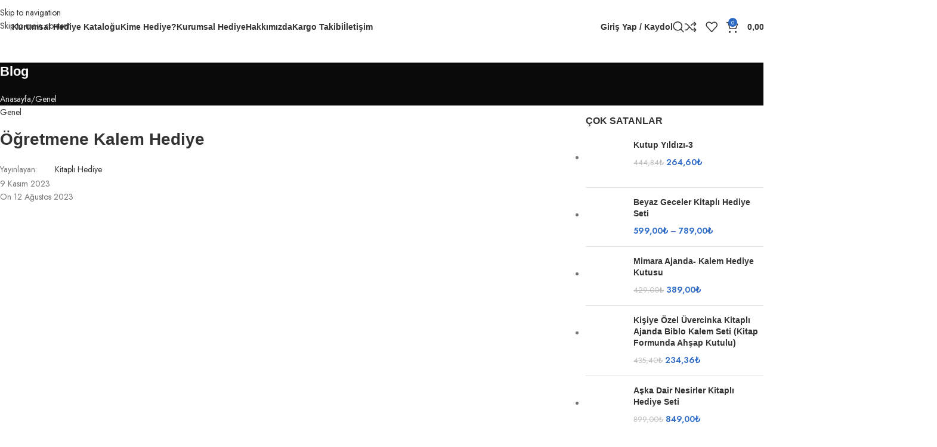

--- FILE ---
content_type: text/html; charset=UTF-8
request_url: https://kitaplihediye.com/ogretmene-kalem-hediye/
body_size: 86390
content:
<!DOCTYPE html>
<html lang="tr" prefix="og: https://ogp.me/ns#">
<head><meta charset="UTF-8"><script>if(navigator.userAgent.match(/MSIE|Internet Explorer/i)||navigator.userAgent.match(/Trident\/7\..*?rv:11/i)){var href=document.location.href;if(!href.match(/[?&]nowprocket/)){if(href.indexOf("?")==-1){if(href.indexOf("#")==-1){document.location.href=href+"?nowprocket=1"}else{document.location.href=href.replace("#","?nowprocket=1#")}}else{if(href.indexOf("#")==-1){document.location.href=href+"&nowprocket=1"}else{document.location.href=href.replace("#","&nowprocket=1#")}}}}</script><script>(()=>{class RocketLazyLoadScripts{constructor(){this.v="2.0.4",this.userEvents=["keydown","keyup","mousedown","mouseup","mousemove","mouseover","mouseout","touchmove","touchstart","touchend","touchcancel","wheel","click","dblclick","input"],this.attributeEvents=["onblur","onclick","oncontextmenu","ondblclick","onfocus","onmousedown","onmouseenter","onmouseleave","onmousemove","onmouseout","onmouseover","onmouseup","onmousewheel","onscroll","onsubmit"]}async t(){this.i(),this.o(),/iP(ad|hone)/.test(navigator.userAgent)&&this.h(),this.u(),this.l(this),this.m(),this.k(this),this.p(this),this._(),await Promise.all([this.R(),this.L()]),this.lastBreath=Date.now(),this.S(this),this.P(),this.D(),this.O(),this.M(),await this.C(this.delayedScripts.normal),await this.C(this.delayedScripts.defer),await this.C(this.delayedScripts.async),await this.T(),await this.F(),await this.j(),await this.A(),window.dispatchEvent(new Event("rocket-allScriptsLoaded")),this.everythingLoaded=!0,this.lastTouchEnd&&await new Promise(t=>setTimeout(t,500-Date.now()+this.lastTouchEnd)),this.I(),this.H(),this.U(),this.W()}i(){this.CSPIssue=sessionStorage.getItem("rocketCSPIssue"),document.addEventListener("securitypolicyviolation",t=>{this.CSPIssue||"script-src-elem"!==t.violatedDirective||"data"!==t.blockedURI||(this.CSPIssue=!0,sessionStorage.setItem("rocketCSPIssue",!0))},{isRocket:!0})}o(){window.addEventListener("pageshow",t=>{this.persisted=t.persisted,this.realWindowLoadedFired=!0},{isRocket:!0}),window.addEventListener("pagehide",()=>{this.onFirstUserAction=null},{isRocket:!0})}h(){let t;function e(e){t=e}window.addEventListener("touchstart",e,{isRocket:!0}),window.addEventListener("touchend",function i(o){o.changedTouches[0]&&t.changedTouches[0]&&Math.abs(o.changedTouches[0].pageX-t.changedTouches[0].pageX)<10&&Math.abs(o.changedTouches[0].pageY-t.changedTouches[0].pageY)<10&&o.timeStamp-t.timeStamp<200&&(window.removeEventListener("touchstart",e,{isRocket:!0}),window.removeEventListener("touchend",i,{isRocket:!0}),"INPUT"===o.target.tagName&&"text"===o.target.type||(o.target.dispatchEvent(new TouchEvent("touchend",{target:o.target,bubbles:!0})),o.target.dispatchEvent(new MouseEvent("mouseover",{target:o.target,bubbles:!0})),o.target.dispatchEvent(new PointerEvent("click",{target:o.target,bubbles:!0,cancelable:!0,detail:1,clientX:o.changedTouches[0].clientX,clientY:o.changedTouches[0].clientY})),event.preventDefault()))},{isRocket:!0})}q(t){this.userActionTriggered||("mousemove"!==t.type||this.firstMousemoveIgnored?"keyup"===t.type||"mouseover"===t.type||"mouseout"===t.type||(this.userActionTriggered=!0,this.onFirstUserAction&&this.onFirstUserAction()):this.firstMousemoveIgnored=!0),"click"===t.type&&t.preventDefault(),t.stopPropagation(),t.stopImmediatePropagation(),"touchstart"===this.lastEvent&&"touchend"===t.type&&(this.lastTouchEnd=Date.now()),"click"===t.type&&(this.lastTouchEnd=0),this.lastEvent=t.type,t.composedPath&&t.composedPath()[0].getRootNode()instanceof ShadowRoot&&(t.rocketTarget=t.composedPath()[0]),this.savedUserEvents.push(t)}u(){this.savedUserEvents=[],this.userEventHandler=this.q.bind(this),this.userEvents.forEach(t=>window.addEventListener(t,this.userEventHandler,{passive:!1,isRocket:!0})),document.addEventListener("visibilitychange",this.userEventHandler,{isRocket:!0})}U(){this.userEvents.forEach(t=>window.removeEventListener(t,this.userEventHandler,{passive:!1,isRocket:!0})),document.removeEventListener("visibilitychange",this.userEventHandler,{isRocket:!0}),this.savedUserEvents.forEach(t=>{(t.rocketTarget||t.target).dispatchEvent(new window[t.constructor.name](t.type,t))})}m(){const t="return false",e=Array.from(this.attributeEvents,t=>"data-rocket-"+t),i="["+this.attributeEvents.join("],[")+"]",o="[data-rocket-"+this.attributeEvents.join("],[data-rocket-")+"]",s=(e,i,o)=>{o&&o!==t&&(e.setAttribute("data-rocket-"+i,o),e["rocket"+i]=new Function("event",o),e.setAttribute(i,t))};new MutationObserver(t=>{for(const n of t)"attributes"===n.type&&(n.attributeName.startsWith("data-rocket-")||this.everythingLoaded?n.attributeName.startsWith("data-rocket-")&&this.everythingLoaded&&this.N(n.target,n.attributeName.substring(12)):s(n.target,n.attributeName,n.target.getAttribute(n.attributeName))),"childList"===n.type&&n.addedNodes.forEach(t=>{if(t.nodeType===Node.ELEMENT_NODE)if(this.everythingLoaded)for(const i of[t,...t.querySelectorAll(o)])for(const t of i.getAttributeNames())e.includes(t)&&this.N(i,t.substring(12));else for(const e of[t,...t.querySelectorAll(i)])for(const t of e.getAttributeNames())this.attributeEvents.includes(t)&&s(e,t,e.getAttribute(t))})}).observe(document,{subtree:!0,childList:!0,attributeFilter:[...this.attributeEvents,...e]})}I(){this.attributeEvents.forEach(t=>{document.querySelectorAll("[data-rocket-"+t+"]").forEach(e=>{this.N(e,t)})})}N(t,e){const i=t.getAttribute("data-rocket-"+e);i&&(t.setAttribute(e,i),t.removeAttribute("data-rocket-"+e))}k(t){Object.defineProperty(HTMLElement.prototype,"onclick",{get(){return this.rocketonclick||null},set(e){this.rocketonclick=e,this.setAttribute(t.everythingLoaded?"onclick":"data-rocket-onclick","this.rocketonclick(event)")}})}S(t){function e(e,i){let o=e[i];e[i]=null,Object.defineProperty(e,i,{get:()=>o,set(s){t.everythingLoaded?o=s:e["rocket"+i]=o=s}})}e(document,"onreadystatechange"),e(window,"onload"),e(window,"onpageshow");try{Object.defineProperty(document,"readyState",{get:()=>t.rocketReadyState,set(e){t.rocketReadyState=e},configurable:!0}),document.readyState="loading"}catch(t){console.log("WPRocket DJE readyState conflict, bypassing")}}l(t){this.originalAddEventListener=EventTarget.prototype.addEventListener,this.originalRemoveEventListener=EventTarget.prototype.removeEventListener,this.savedEventListeners=[],EventTarget.prototype.addEventListener=function(e,i,o){o&&o.isRocket||!t.B(e,this)&&!t.userEvents.includes(e)||t.B(e,this)&&!t.userActionTriggered||e.startsWith("rocket-")||t.everythingLoaded?t.originalAddEventListener.call(this,e,i,o):(t.savedEventListeners.push({target:this,remove:!1,type:e,func:i,options:o}),"mouseenter"!==e&&"mouseleave"!==e||t.originalAddEventListener.call(this,e,t.savedUserEvents.push,o))},EventTarget.prototype.removeEventListener=function(e,i,o){o&&o.isRocket||!t.B(e,this)&&!t.userEvents.includes(e)||t.B(e,this)&&!t.userActionTriggered||e.startsWith("rocket-")||t.everythingLoaded?t.originalRemoveEventListener.call(this,e,i,o):t.savedEventListeners.push({target:this,remove:!0,type:e,func:i,options:o})}}J(t,e){this.savedEventListeners=this.savedEventListeners.filter(i=>{let o=i.type,s=i.target||window;return e!==o||t!==s||(this.B(o,s)&&(i.type="rocket-"+o),this.$(i),!1)})}H(){EventTarget.prototype.addEventListener=this.originalAddEventListener,EventTarget.prototype.removeEventListener=this.originalRemoveEventListener,this.savedEventListeners.forEach(t=>this.$(t))}$(t){t.remove?this.originalRemoveEventListener.call(t.target,t.type,t.func,t.options):this.originalAddEventListener.call(t.target,t.type,t.func,t.options)}p(t){let e;function i(e){return t.everythingLoaded?e:e.split(" ").map(t=>"load"===t||t.startsWith("load.")?"rocket-jquery-load":t).join(" ")}function o(o){function s(e){const s=o.fn[e];o.fn[e]=o.fn.init.prototype[e]=function(){return this[0]===window&&t.userActionTriggered&&("string"==typeof arguments[0]||arguments[0]instanceof String?arguments[0]=i(arguments[0]):"object"==typeof arguments[0]&&Object.keys(arguments[0]).forEach(t=>{const e=arguments[0][t];delete arguments[0][t],arguments[0][i(t)]=e})),s.apply(this,arguments),this}}if(o&&o.fn&&!t.allJQueries.includes(o)){const e={DOMContentLoaded:[],"rocket-DOMContentLoaded":[]};for(const t in e)document.addEventListener(t,()=>{e[t].forEach(t=>t())},{isRocket:!0});o.fn.ready=o.fn.init.prototype.ready=function(i){function s(){parseInt(o.fn.jquery)>2?setTimeout(()=>i.bind(document)(o)):i.bind(document)(o)}return"function"==typeof i&&(t.realDomReadyFired?!t.userActionTriggered||t.fauxDomReadyFired?s():e["rocket-DOMContentLoaded"].push(s):e.DOMContentLoaded.push(s)),o([])},s("on"),s("one"),s("off"),t.allJQueries.push(o)}e=o}t.allJQueries=[],o(window.jQuery),Object.defineProperty(window,"jQuery",{get:()=>e,set(t){o(t)}})}P(){const t=new Map;document.write=document.writeln=function(e){const i=document.currentScript,o=document.createRange(),s=i.parentElement;let n=t.get(i);void 0===n&&(n=i.nextSibling,t.set(i,n));const c=document.createDocumentFragment();o.setStart(c,0),c.appendChild(o.createContextualFragment(e)),s.insertBefore(c,n)}}async R(){return new Promise(t=>{this.userActionTriggered?t():this.onFirstUserAction=t})}async L(){return new Promise(t=>{document.addEventListener("DOMContentLoaded",()=>{this.realDomReadyFired=!0,t()},{isRocket:!0})})}async j(){return this.realWindowLoadedFired?Promise.resolve():new Promise(t=>{window.addEventListener("load",t,{isRocket:!0})})}M(){this.pendingScripts=[];this.scriptsMutationObserver=new MutationObserver(t=>{for(const e of t)e.addedNodes.forEach(t=>{"SCRIPT"!==t.tagName||t.noModule||t.isWPRocket||this.pendingScripts.push({script:t,promise:new Promise(e=>{const i=()=>{const i=this.pendingScripts.findIndex(e=>e.script===t);i>=0&&this.pendingScripts.splice(i,1),e()};t.addEventListener("load",i,{isRocket:!0}),t.addEventListener("error",i,{isRocket:!0}),setTimeout(i,1e3)})})})}),this.scriptsMutationObserver.observe(document,{childList:!0,subtree:!0})}async F(){await this.X(),this.pendingScripts.length?(await this.pendingScripts[0].promise,await this.F()):this.scriptsMutationObserver.disconnect()}D(){this.delayedScripts={normal:[],async:[],defer:[]},document.querySelectorAll("script[type$=rocketlazyloadscript]").forEach(t=>{t.hasAttribute("data-rocket-src")?t.hasAttribute("async")&&!1!==t.async?this.delayedScripts.async.push(t):t.hasAttribute("defer")&&!1!==t.defer||"module"===t.getAttribute("data-rocket-type")?this.delayedScripts.defer.push(t):this.delayedScripts.normal.push(t):this.delayedScripts.normal.push(t)})}async _(){await this.L();let t=[];document.querySelectorAll("script[type$=rocketlazyloadscript][data-rocket-src]").forEach(e=>{let i=e.getAttribute("data-rocket-src");if(i&&!i.startsWith("data:")){i.startsWith("//")&&(i=location.protocol+i);try{const o=new URL(i).origin;o!==location.origin&&t.push({src:o,crossOrigin:e.crossOrigin||"module"===e.getAttribute("data-rocket-type")})}catch(t){}}}),t=[...new Map(t.map(t=>[JSON.stringify(t),t])).values()],this.Y(t,"preconnect")}async G(t){if(await this.K(),!0!==t.noModule||!("noModule"in HTMLScriptElement.prototype))return new Promise(e=>{let i;function o(){(i||t).setAttribute("data-rocket-status","executed"),e()}try{if(navigator.userAgent.includes("Firefox/")||""===navigator.vendor||this.CSPIssue)i=document.createElement("script"),[...t.attributes].forEach(t=>{let e=t.nodeName;"type"!==e&&("data-rocket-type"===e&&(e="type"),"data-rocket-src"===e&&(e="src"),i.setAttribute(e,t.nodeValue))}),t.text&&(i.text=t.text),t.nonce&&(i.nonce=t.nonce),i.hasAttribute("src")?(i.addEventListener("load",o,{isRocket:!0}),i.addEventListener("error",()=>{i.setAttribute("data-rocket-status","failed-network"),e()},{isRocket:!0}),setTimeout(()=>{i.isConnected||e()},1)):(i.text=t.text,o()),i.isWPRocket=!0,t.parentNode.replaceChild(i,t);else{const i=t.getAttribute("data-rocket-type"),s=t.getAttribute("data-rocket-src");i?(t.type=i,t.removeAttribute("data-rocket-type")):t.removeAttribute("type"),t.addEventListener("load",o,{isRocket:!0}),t.addEventListener("error",i=>{this.CSPIssue&&i.target.src.startsWith("data:")?(console.log("WPRocket: CSP fallback activated"),t.removeAttribute("src"),this.G(t).then(e)):(t.setAttribute("data-rocket-status","failed-network"),e())},{isRocket:!0}),s?(t.fetchPriority="high",t.removeAttribute("data-rocket-src"),t.src=s):t.src="data:text/javascript;base64,"+window.btoa(unescape(encodeURIComponent(t.text)))}}catch(i){t.setAttribute("data-rocket-status","failed-transform"),e()}});t.setAttribute("data-rocket-status","skipped")}async C(t){const e=t.shift();return e?(e.isConnected&&await this.G(e),this.C(t)):Promise.resolve()}O(){this.Y([...this.delayedScripts.normal,...this.delayedScripts.defer,...this.delayedScripts.async],"preload")}Y(t,e){this.trash=this.trash||[];let i=!0;var o=document.createDocumentFragment();t.forEach(t=>{const s=t.getAttribute&&t.getAttribute("data-rocket-src")||t.src;if(s&&!s.startsWith("data:")){const n=document.createElement("link");n.href=s,n.rel=e,"preconnect"!==e&&(n.as="script",n.fetchPriority=i?"high":"low"),t.getAttribute&&"module"===t.getAttribute("data-rocket-type")&&(n.crossOrigin=!0),t.crossOrigin&&(n.crossOrigin=t.crossOrigin),t.integrity&&(n.integrity=t.integrity),t.nonce&&(n.nonce=t.nonce),o.appendChild(n),this.trash.push(n),i=!1}}),document.head.appendChild(o)}W(){this.trash.forEach(t=>t.remove())}async T(){try{document.readyState="interactive"}catch(t){}this.fauxDomReadyFired=!0;try{await this.K(),this.J(document,"readystatechange"),document.dispatchEvent(new Event("rocket-readystatechange")),await this.K(),document.rocketonreadystatechange&&document.rocketonreadystatechange(),await this.K(),this.J(document,"DOMContentLoaded"),document.dispatchEvent(new Event("rocket-DOMContentLoaded")),await this.K(),this.J(window,"DOMContentLoaded"),window.dispatchEvent(new Event("rocket-DOMContentLoaded"))}catch(t){console.error(t)}}async A(){try{document.readyState="complete"}catch(t){}try{await this.K(),this.J(document,"readystatechange"),document.dispatchEvent(new Event("rocket-readystatechange")),await this.K(),document.rocketonreadystatechange&&document.rocketonreadystatechange(),await this.K(),this.J(window,"load"),window.dispatchEvent(new Event("rocket-load")),await this.K(),window.rocketonload&&window.rocketonload(),await this.K(),this.allJQueries.forEach(t=>t(window).trigger("rocket-jquery-load")),await this.K(),this.J(window,"pageshow");const t=new Event("rocket-pageshow");t.persisted=this.persisted,window.dispatchEvent(t),await this.K(),window.rocketonpageshow&&window.rocketonpageshow({persisted:this.persisted})}catch(t){console.error(t)}}async K(){Date.now()-this.lastBreath>45&&(await this.X(),this.lastBreath=Date.now())}async X(){return document.hidden?new Promise(t=>setTimeout(t)):new Promise(t=>requestAnimationFrame(t))}B(t,e){return e===document&&"readystatechange"===t||(e===document&&"DOMContentLoaded"===t||(e===window&&"DOMContentLoaded"===t||(e===window&&"load"===t||e===window&&"pageshow"===t)))}static run(){(new RocketLazyLoadScripts).t()}}RocketLazyLoadScripts.run()})();</script>
	
	<link rel="profile" href="https://gmpg.org/xfn/11">
	<link rel="pingback" href="https://kitaplihediye.com/xmlrpc.php">

		<style>img:is([sizes="auto" i], [sizes^="auto," i]) { contain-intrinsic-size: 3000px 1500px }</style>
	
<!-- Google Tag Manager for WordPress by gtm4wp.com -->
<script data-cfasync="false" data-pagespeed-no-defer>
	var gtm4wp_datalayer_name = "dataLayer";
	var dataLayer = dataLayer || [];
	const gtm4wp_use_sku_instead = 0;
	const gtm4wp_currency = 'TRY';
	const gtm4wp_product_per_impression = 10;
	const gtm4wp_clear_ecommerce = false;
	const gtm4wp_datalayer_max_timeout = 2000;

	const gtm4wp_scrollerscript_debugmode         = true;
	const gtm4wp_scrollerscript_callbacktime      = 100;
	const gtm4wp_scrollerscript_readerlocation    = 150;
	const gtm4wp_scrollerscript_contentelementid  = "content";
	const gtm4wp_scrollerscript_scannertime       = 60;
</script>
<!-- End Google Tag Manager for WordPress by gtm4wp.com --><!-- Google tag (gtag.js) consent mode dataLayer added by Site Kit -->
<script type="rocketlazyloadscript" data-rocket-type="text/javascript" id="google_gtagjs-js-consent-mode-data-layer">
/* <![CDATA[ */
window.dataLayer = window.dataLayer || [];function gtag(){dataLayer.push(arguments);}
gtag('consent', 'default', {"ad_personalization":"denied","ad_storage":"denied","ad_user_data":"denied","analytics_storage":"denied","functionality_storage":"denied","security_storage":"denied","personalization_storage":"denied","region":["AT","BE","BG","CH","CY","CZ","DE","DK","EE","ES","FI","FR","GB","GR","HR","HU","IE","IS","IT","LI","LT","LU","LV","MT","NL","NO","PL","PT","RO","SE","SI","SK"],"wait_for_update":500});
window._googlesitekitConsentCategoryMap = {"statistics":["analytics_storage"],"marketing":["ad_storage","ad_user_data","ad_personalization"],"functional":["functionality_storage","security_storage"],"preferences":["personalization_storage"]};
window._googlesitekitConsents = {"ad_personalization":"denied","ad_storage":"denied","ad_user_data":"denied","analytics_storage":"denied","functionality_storage":"denied","security_storage":"denied","personalization_storage":"denied","region":["AT","BE","BG","CH","CY","CZ","DE","DK","EE","ES","FI","FR","GB","GR","HR","HU","IE","IS","IT","LI","LT","LU","LV","MT","NL","NO","PL","PT","RO","SE","SI","SK"],"wait_for_update":500};
/* ]]> */
</script>
<!-- End Google tag (gtag.js) consent mode dataLayer added by Site Kit -->

<!-- Rank Math&#039;a Göre Arama Motoru Optimizasyonu - https://rankmath.com/ -->
<title>Öğretmene Kalem Hediye - Kitaplı Hediye</title>
<link data-rocket-preload as="style" href="https://fonts.googleapis.com/css?family=Jost%3A400%2C600%2C700&#038;display=swap" rel="preload">
<link href="https://fonts.googleapis.com/css?family=Jost%3A400%2C600%2C700&#038;display=swap" media="print" onload="this.media=&#039;all&#039;" rel="stylesheet">
<noscript><link rel="stylesheet" href="https://fonts.googleapis.com/css?family=Jost%3A400%2C600%2C700&#038;display=swap"></noscript>
<meta name="description" content="Öğretmene kalem hediye etmek klasik gelse de çoğu zaman en mantıklı seçenektir! Öğretmenlik gibi kutsal bir görevi yerine getiren öğretmenlere verilebilecek"/>
<meta name="robots" content="follow, index, max-snippet:-1, max-video-preview:-1, max-image-preview:large"/>
<link rel="canonical" href="https://kitaplihediye.com/ogretmene-kalem-hediye/" />
<meta property="og:locale" content="tr_TR" />
<meta property="og:type" content="article" />
<meta property="og:title" content="Öğretmene Kalem Hediye - Kitaplı Hediye" />
<meta property="og:description" content="Öğretmene kalem hediye etmek klasik gelse de çoğu zaman en mantıklı seçenektir! Öğretmenlik gibi kutsal bir görevi yerine getiren öğretmenlere verilebilecek" />
<meta property="og:url" content="https://kitaplihediye.com/ogretmene-kalem-hediye/" />
<meta property="og:site_name" content="kitaplihediye.com" />
<meta property="article:section" content="Genel" />
<meta property="og:updated_time" content="2023-11-09T13:09:58+03:00" />
<meta property="og:image" content="https://kitaplihediye.com/wp-content/uploads/ogretmene-kalem-hediye-fikirleri.webp" />
<meta property="og:image:secure_url" content="https://kitaplihediye.com/wp-content/uploads/ogretmene-kalem-hediye-fikirleri.webp" />
<meta property="og:image:width" content="682" />
<meta property="og:image:height" content="420" />
<meta property="og:image:alt" content="Öğretmene Kalem Hediye" />
<meta property="og:image:type" content="image/webp" />
<meta property="article:published_time" content="2023-08-12T15:23:31+03:00" />
<meta property="article:modified_time" content="2023-11-09T13:09:58+03:00" />
<meta name="twitter:card" content="summary_large_image" />
<meta name="twitter:title" content="Öğretmene Kalem Hediye - Kitaplı Hediye" />
<meta name="twitter:description" content="Öğretmene kalem hediye etmek klasik gelse de çoğu zaman en mantıklı seçenektir! Öğretmenlik gibi kutsal bir görevi yerine getiren öğretmenlere verilebilecek" />
<meta name="twitter:image" content="https://kitaplihediye.com/wp-content/uploads/ogretmene-kalem-hediye-fikirleri.webp" />
<meta name="twitter:label1" content="Yazan" />
<meta name="twitter:data1" content="Kitaplı Hediye" />
<meta name="twitter:label2" content="Okuma süresi" />
<meta name="twitter:data2" content="4 dakika" />
<script type="application/ld+json" class="rank-math-schema">{"@context":"https://schema.org","@graph":[{"@type":"Place","@id":"https://kitaplihediye.com/#place","address":{"@type":"PostalAddress","streetAddress":"Sel\u00e7uklu","addressLocality":"Sel\u00e7uklu","addressRegion":"Konya","postalCode":"41204","addressCountry":"T\u00fcrkiye"}},{"@type":"Organization","@id":"https://kitaplihediye.com/#organization","name":"kitaplihediye.com","url":"https://kitaplihediye.com","email":"info@kitaplihediye.com","address":{"@type":"PostalAddress","streetAddress":"Sel\u00e7uklu","addressLocality":"Sel\u00e7uklu","addressRegion":"Konya","postalCode":"41204","addressCountry":"T\u00fcrkiye"},"logo":{"@type":"ImageObject","@id":"https://kitaplihediye.com/#logo","url":"https://kitaplihediye.com/wp-content/uploads/2023/06/kitapli-hediye-yeni-logo-1.png","contentUrl":"https://kitaplihediye.com/wp-content/uploads/2023/06/kitapli-hediye-yeni-logo-1.png","caption":"kitaplihediye.com","inLanguage":"tr","width":"220","height":"140"},"contactPoint":[{"@type":"ContactPoint","telephone":"05363900723","contactType":"customer support"}],"location":{"@id":"https://kitaplihediye.com/#place"}},{"@type":"WebSite","@id":"https://kitaplihediye.com/#website","url":"https://kitaplihediye.com","name":"kitaplihediye.com","publisher":{"@id":"https://kitaplihediye.com/#organization"},"inLanguage":"tr"},{"@type":"ImageObject","@id":"https://kitaplihediye.com/wp-content/uploads/ogretmene-kalem-hediye-fikirleri.webp","url":"https://kitaplihediye.com/wp-content/uploads/ogretmene-kalem-hediye-fikirleri.webp","width":"682","height":"420","caption":"\u00d6\u011fretmene Kalem Hediye","inLanguage":"tr"},{"@type":["WebPage","FAQPage"],"@id":"https://kitaplihediye.com/ogretmene-kalem-hediye/#webpage","url":"https://kitaplihediye.com/ogretmene-kalem-hediye/","name":"\u00d6\u011fretmene Kalem Hediye - Kitapl\u0131 Hediye","datePublished":"2023-08-12T15:23:31+03:00","dateModified":"2023-11-09T13:09:58+03:00","isPartOf":{"@id":"https://kitaplihediye.com/#website"},"primaryImageOfPage":{"@id":"https://kitaplihediye.com/wp-content/uploads/ogretmene-kalem-hediye-fikirleri.webp"},"inLanguage":"tr","mainEntity":[{"@type":"Question","url":"https://kitaplihediye.com/ogretmene-kalem-hediye/#faq-question-1691842920571","name":"\u00d6\u011fretmenlere K\u0131yafet Al\u0131n\u0131r M\u0131?\u00a0","acceptedAnswer":{"@type":"Answer","text":"K\u0131yafet daha ki\u015fisel bir hediye oldu\u011fu i\u00e7in \u00f6\u011fretmenlerinize alman\u0131z\u0131 tavsiye etmeyiz.\u00a0<br>"}},{"@type":"Question","url":"https://kitaplihediye.com/ogretmene-kalem-hediye/#faq-question-1691842931268","name":"\u00d6\u011fretmene Ajanda Al\u0131n\u0131r M\u0131?\u00a0","acceptedAnswer":{"@type":"Answer","text":"Ajandalar \u00f6\u011fretmenlerin s\u0131k kulland\u0131\u011f\u0131 bir \u00fcr\u00fcn oldu\u011fundan eminiz sevinecektir.\u00a0<br>"}},{"@type":"Question","url":"https://kitaplihediye.com/ogretmene-kalem-hediye/#faq-question-1691842943946","name":"\u00d6\u011fretmenler \u0130\u015flevsel \u00dcr\u00fcnleri Severler Mi?\u00a0","acceptedAnswer":{"@type":"Answer","text":"G\u00fcnl\u00fck hayatlar\u0131nda kullanabilecekleri kupa, kalem, ajanda, organizer gibi \u00fcr\u00fcnler onlar\u0131 mutlu edecektir.\u00a0\u00a0<br>"}}]},{"@type":"Person","@id":"https://kitaplihediye.com/author/digi_kitapli/","name":"Kitapl\u0131 Hediye","url":"https://kitaplihediye.com/author/digi_kitapli/","image":{"@type":"ImageObject","@id":"https://kitaplihediye.com/wp-content/uploads/2023/06/kitapli-hediye-yeni-logo-1-150x140.png","url":"https://kitaplihediye.com/wp-content/uploads/2023/06/kitapli-hediye-yeni-logo-1-150x140.png","caption":"Kitapl\u0131 Hediye","inLanguage":"tr"},"worksFor":{"@id":"https://kitaplihediye.com/#organization"}},{"@type":"BlogPosting","headline":"\u00d6\u011fretmene Kalem Hediye - Kitapl\u0131 Hediye","keywords":"\u00d6\u011fretmene Kalem Hediye","datePublished":"2023-08-12T15:23:31+03:00","dateModified":"2023-11-09T13:09:58+03:00","articleSection":"Genel","author":{"@id":"https://kitaplihediye.com/author/digi_kitapli/","name":"Kitapl\u0131 Hediye"},"publisher":{"@id":"https://kitaplihediye.com/#organization"},"description":"\u00d6\u011fretmene kalem hediye etmek klasik gelse de \u00e7o\u011fu zaman en mant\u0131kl\u0131 se\u00e7enektir! \u00d6\u011fretmenlik gibi kutsal bir g\u00f6revi yerine getiren \u00f6\u011fretmenlere verilebilecek","name":"\u00d6\u011fretmene Kalem Hediye - Kitapl\u0131 Hediye","@id":"https://kitaplihediye.com/ogretmene-kalem-hediye/#richSnippet","isPartOf":{"@id":"https://kitaplihediye.com/ogretmene-kalem-hediye/#webpage"},"image":{"@id":"https://kitaplihediye.com/wp-content/uploads/ogretmene-kalem-hediye-fikirleri.webp"},"inLanguage":"tr","mainEntityOfPage":{"@id":"https://kitaplihediye.com/ogretmene-kalem-hediye/#webpage"}}]}</script>
<!-- /Rank Math WordPress SEO eklentisi -->

<link rel='dns-prefetch' href='//capi-automation.s3.us-east-2.amazonaws.com' />
<link rel='dns-prefetch' href='//www.googletagmanager.com' />
<link rel='dns-prefetch' href='//fonts.googleapis.com' />
<link href='https://fonts.gstatic.com' crossorigin rel='preconnect' />
<link rel="alternate" type="application/rss+xml" title="Kitaplı Hediye &raquo; akışı" href="https://kitaplihediye.com/feed/" />
<link rel="alternate" type="application/rss+xml" title="Kitaplı Hediye &raquo; yorum akışı" href="https://kitaplihediye.com/comments/feed/" />
<link data-minify="1" rel='stylesheet' id='ht_ctc_main_css-css' href='https://kitaplihediye.com/wp-content/cache/min/1/wp-content/plugins/click-to-chat-for-whatsapp/new/inc/assets/css/main.css?ver=1768915487' type='text/css' media='all' />
<link rel='stylesheet' id='wp-block-library-css' href='https://kitaplihediye.com/wp-includes/css/dist/block-library/style.min.css?ver=6.8.3' type='text/css' media='all' />
<style id='safe-svg-svg-icon-style-inline-css' type='text/css'>
.safe-svg-cover{text-align:center}.safe-svg-cover .safe-svg-inside{display:inline-block;max-width:100%}.safe-svg-cover svg{fill:currentColor;height:100%;max-height:100%;max-width:100%;width:100%}

</style>
<link data-minify="1" rel='stylesheet' id='yith-wcan-shortcodes-css' href='https://kitaplihediye.com/wp-content/cache/min/1/wp-content/plugins/yith-woocommerce-ajax-navigation/assets/css/shortcodes.css?ver=1768915488' type='text/css' media='all' />
<style id='yith-wcan-shortcodes-inline-css' type='text/css'>
:root{
	--yith-wcan-filters_colors_titles: #434343;
	--yith-wcan-filters_colors_background: #FFFFFF;
	--yith-wcan-filters_colors_accent: #A7144C;
	--yith-wcan-filters_colors_accent_r: 167;
	--yith-wcan-filters_colors_accent_g: 20;
	--yith-wcan-filters_colors_accent_b: 76;
	--yith-wcan-color_swatches_border_radius: 100%;
	--yith-wcan-color_swatches_size: 30px;
	--yith-wcan-labels_style_background: #FFFFFF;
	--yith-wcan-labels_style_background_hover: #A7144C;
	--yith-wcan-labels_style_background_active: #A7144C;
	--yith-wcan-labels_style_text: #434343;
	--yith-wcan-labels_style_text_hover: #FFFFFF;
	--yith-wcan-labels_style_text_active: #FFFFFF;
	--yith-wcan-anchors_style_text: #434343;
	--yith-wcan-anchors_style_text_hover: #A7144C;
	--yith-wcan-anchors_style_text_active: #A7144C;
}
</style>
<link data-minify="1" rel='stylesheet' id='mpp_gutenberg-css' href='https://kitaplihediye.com/wp-content/cache/min/1/wp-content/plugins/metronet-profile-picture/dist/blocks.style.build.css?ver=1768915488' type='text/css' media='all' />
<style id='global-styles-inline-css' type='text/css'>
:root{--wp--preset--aspect-ratio--square: 1;--wp--preset--aspect-ratio--4-3: 4/3;--wp--preset--aspect-ratio--3-4: 3/4;--wp--preset--aspect-ratio--3-2: 3/2;--wp--preset--aspect-ratio--2-3: 2/3;--wp--preset--aspect-ratio--16-9: 16/9;--wp--preset--aspect-ratio--9-16: 9/16;--wp--preset--color--black: #000000;--wp--preset--color--cyan-bluish-gray: #abb8c3;--wp--preset--color--white: #ffffff;--wp--preset--color--pale-pink: #f78da7;--wp--preset--color--vivid-red: #cf2e2e;--wp--preset--color--luminous-vivid-orange: #ff6900;--wp--preset--color--luminous-vivid-amber: #fcb900;--wp--preset--color--light-green-cyan: #7bdcb5;--wp--preset--color--vivid-green-cyan: #00d084;--wp--preset--color--pale-cyan-blue: #8ed1fc;--wp--preset--color--vivid-cyan-blue: #0693e3;--wp--preset--color--vivid-purple: #9b51e0;--wp--preset--gradient--vivid-cyan-blue-to-vivid-purple: linear-gradient(135deg,rgba(6,147,227,1) 0%,rgb(155,81,224) 100%);--wp--preset--gradient--light-green-cyan-to-vivid-green-cyan: linear-gradient(135deg,rgb(122,220,180) 0%,rgb(0,208,130) 100%);--wp--preset--gradient--luminous-vivid-amber-to-luminous-vivid-orange: linear-gradient(135deg,rgba(252,185,0,1) 0%,rgba(255,105,0,1) 100%);--wp--preset--gradient--luminous-vivid-orange-to-vivid-red: linear-gradient(135deg,rgba(255,105,0,1) 0%,rgb(207,46,46) 100%);--wp--preset--gradient--very-light-gray-to-cyan-bluish-gray: linear-gradient(135deg,rgb(238,238,238) 0%,rgb(169,184,195) 100%);--wp--preset--gradient--cool-to-warm-spectrum: linear-gradient(135deg,rgb(74,234,220) 0%,rgb(151,120,209) 20%,rgb(207,42,186) 40%,rgb(238,44,130) 60%,rgb(251,105,98) 80%,rgb(254,248,76) 100%);--wp--preset--gradient--blush-light-purple: linear-gradient(135deg,rgb(255,206,236) 0%,rgb(152,150,240) 100%);--wp--preset--gradient--blush-bordeaux: linear-gradient(135deg,rgb(254,205,165) 0%,rgb(254,45,45) 50%,rgb(107,0,62) 100%);--wp--preset--gradient--luminous-dusk: linear-gradient(135deg,rgb(255,203,112) 0%,rgb(199,81,192) 50%,rgb(65,88,208) 100%);--wp--preset--gradient--pale-ocean: linear-gradient(135deg,rgb(255,245,203) 0%,rgb(182,227,212) 50%,rgb(51,167,181) 100%);--wp--preset--gradient--electric-grass: linear-gradient(135deg,rgb(202,248,128) 0%,rgb(113,206,126) 100%);--wp--preset--gradient--midnight: linear-gradient(135deg,rgb(2,3,129) 0%,rgb(40,116,252) 100%);--wp--preset--font-size--small: 13px;--wp--preset--font-size--medium: 20px;--wp--preset--font-size--large: 36px;--wp--preset--font-size--x-large: 42px;--wp--preset--spacing--20: 0.44rem;--wp--preset--spacing--30: 0.67rem;--wp--preset--spacing--40: 1rem;--wp--preset--spacing--50: 1.5rem;--wp--preset--spacing--60: 2.25rem;--wp--preset--spacing--70: 3.38rem;--wp--preset--spacing--80: 5.06rem;--wp--preset--shadow--natural: 6px 6px 9px rgba(0, 0, 0, 0.2);--wp--preset--shadow--deep: 12px 12px 50px rgba(0, 0, 0, 0.4);--wp--preset--shadow--sharp: 6px 6px 0px rgba(0, 0, 0, 0.2);--wp--preset--shadow--outlined: 6px 6px 0px -3px rgba(255, 255, 255, 1), 6px 6px rgba(0, 0, 0, 1);--wp--preset--shadow--crisp: 6px 6px 0px rgba(0, 0, 0, 1);}:where(body) { margin: 0; }.wp-site-blocks > .alignleft { float: left; margin-right: 2em; }.wp-site-blocks > .alignright { float: right; margin-left: 2em; }.wp-site-blocks > .aligncenter { justify-content: center; margin-left: auto; margin-right: auto; }:where(.is-layout-flex){gap: 0.5em;}:where(.is-layout-grid){gap: 0.5em;}.is-layout-flow > .alignleft{float: left;margin-inline-start: 0;margin-inline-end: 2em;}.is-layout-flow > .alignright{float: right;margin-inline-start: 2em;margin-inline-end: 0;}.is-layout-flow > .aligncenter{margin-left: auto !important;margin-right: auto !important;}.is-layout-constrained > .alignleft{float: left;margin-inline-start: 0;margin-inline-end: 2em;}.is-layout-constrained > .alignright{float: right;margin-inline-start: 2em;margin-inline-end: 0;}.is-layout-constrained > .aligncenter{margin-left: auto !important;margin-right: auto !important;}.is-layout-constrained > :where(:not(.alignleft):not(.alignright):not(.alignfull)){margin-left: auto !important;margin-right: auto !important;}body .is-layout-flex{display: flex;}.is-layout-flex{flex-wrap: wrap;align-items: center;}.is-layout-flex > :is(*, div){margin: 0;}body .is-layout-grid{display: grid;}.is-layout-grid > :is(*, div){margin: 0;}body{padding-top: 0px;padding-right: 0px;padding-bottom: 0px;padding-left: 0px;}a:where(:not(.wp-element-button)){text-decoration: none;}:root :where(.wp-element-button, .wp-block-button__link){background-color: #32373c;border-width: 0;color: #fff;font-family: inherit;font-size: inherit;line-height: inherit;padding: calc(0.667em + 2px) calc(1.333em + 2px);text-decoration: none;}.has-black-color{color: var(--wp--preset--color--black) !important;}.has-cyan-bluish-gray-color{color: var(--wp--preset--color--cyan-bluish-gray) !important;}.has-white-color{color: var(--wp--preset--color--white) !important;}.has-pale-pink-color{color: var(--wp--preset--color--pale-pink) !important;}.has-vivid-red-color{color: var(--wp--preset--color--vivid-red) !important;}.has-luminous-vivid-orange-color{color: var(--wp--preset--color--luminous-vivid-orange) !important;}.has-luminous-vivid-amber-color{color: var(--wp--preset--color--luminous-vivid-amber) !important;}.has-light-green-cyan-color{color: var(--wp--preset--color--light-green-cyan) !important;}.has-vivid-green-cyan-color{color: var(--wp--preset--color--vivid-green-cyan) !important;}.has-pale-cyan-blue-color{color: var(--wp--preset--color--pale-cyan-blue) !important;}.has-vivid-cyan-blue-color{color: var(--wp--preset--color--vivid-cyan-blue) !important;}.has-vivid-purple-color{color: var(--wp--preset--color--vivid-purple) !important;}.has-black-background-color{background-color: var(--wp--preset--color--black) !important;}.has-cyan-bluish-gray-background-color{background-color: var(--wp--preset--color--cyan-bluish-gray) !important;}.has-white-background-color{background-color: var(--wp--preset--color--white) !important;}.has-pale-pink-background-color{background-color: var(--wp--preset--color--pale-pink) !important;}.has-vivid-red-background-color{background-color: var(--wp--preset--color--vivid-red) !important;}.has-luminous-vivid-orange-background-color{background-color: var(--wp--preset--color--luminous-vivid-orange) !important;}.has-luminous-vivid-amber-background-color{background-color: var(--wp--preset--color--luminous-vivid-amber) !important;}.has-light-green-cyan-background-color{background-color: var(--wp--preset--color--light-green-cyan) !important;}.has-vivid-green-cyan-background-color{background-color: var(--wp--preset--color--vivid-green-cyan) !important;}.has-pale-cyan-blue-background-color{background-color: var(--wp--preset--color--pale-cyan-blue) !important;}.has-vivid-cyan-blue-background-color{background-color: var(--wp--preset--color--vivid-cyan-blue) !important;}.has-vivid-purple-background-color{background-color: var(--wp--preset--color--vivid-purple) !important;}.has-black-border-color{border-color: var(--wp--preset--color--black) !important;}.has-cyan-bluish-gray-border-color{border-color: var(--wp--preset--color--cyan-bluish-gray) !important;}.has-white-border-color{border-color: var(--wp--preset--color--white) !important;}.has-pale-pink-border-color{border-color: var(--wp--preset--color--pale-pink) !important;}.has-vivid-red-border-color{border-color: var(--wp--preset--color--vivid-red) !important;}.has-luminous-vivid-orange-border-color{border-color: var(--wp--preset--color--luminous-vivid-orange) !important;}.has-luminous-vivid-amber-border-color{border-color: var(--wp--preset--color--luminous-vivid-amber) !important;}.has-light-green-cyan-border-color{border-color: var(--wp--preset--color--light-green-cyan) !important;}.has-vivid-green-cyan-border-color{border-color: var(--wp--preset--color--vivid-green-cyan) !important;}.has-pale-cyan-blue-border-color{border-color: var(--wp--preset--color--pale-cyan-blue) !important;}.has-vivid-cyan-blue-border-color{border-color: var(--wp--preset--color--vivid-cyan-blue) !important;}.has-vivid-purple-border-color{border-color: var(--wp--preset--color--vivid-purple) !important;}.has-vivid-cyan-blue-to-vivid-purple-gradient-background{background: var(--wp--preset--gradient--vivid-cyan-blue-to-vivid-purple) !important;}.has-light-green-cyan-to-vivid-green-cyan-gradient-background{background: var(--wp--preset--gradient--light-green-cyan-to-vivid-green-cyan) !important;}.has-luminous-vivid-amber-to-luminous-vivid-orange-gradient-background{background: var(--wp--preset--gradient--luminous-vivid-amber-to-luminous-vivid-orange) !important;}.has-luminous-vivid-orange-to-vivid-red-gradient-background{background: var(--wp--preset--gradient--luminous-vivid-orange-to-vivid-red) !important;}.has-very-light-gray-to-cyan-bluish-gray-gradient-background{background: var(--wp--preset--gradient--very-light-gray-to-cyan-bluish-gray) !important;}.has-cool-to-warm-spectrum-gradient-background{background: var(--wp--preset--gradient--cool-to-warm-spectrum) !important;}.has-blush-light-purple-gradient-background{background: var(--wp--preset--gradient--blush-light-purple) !important;}.has-blush-bordeaux-gradient-background{background: var(--wp--preset--gradient--blush-bordeaux) !important;}.has-luminous-dusk-gradient-background{background: var(--wp--preset--gradient--luminous-dusk) !important;}.has-pale-ocean-gradient-background{background: var(--wp--preset--gradient--pale-ocean) !important;}.has-electric-grass-gradient-background{background: var(--wp--preset--gradient--electric-grass) !important;}.has-midnight-gradient-background{background: var(--wp--preset--gradient--midnight) !important;}.has-small-font-size{font-size: var(--wp--preset--font-size--small) !important;}.has-medium-font-size{font-size: var(--wp--preset--font-size--medium) !important;}.has-large-font-size{font-size: var(--wp--preset--font-size--large) !important;}.has-x-large-font-size{font-size: var(--wp--preset--font-size--x-large) !important;}
:where(.wp-block-post-template.is-layout-flex){gap: 1.25em;}:where(.wp-block-post-template.is-layout-grid){gap: 1.25em;}
:where(.wp-block-columns.is-layout-flex){gap: 2em;}:where(.wp-block-columns.is-layout-grid){gap: 2em;}
:root :where(.wp-block-pullquote){font-size: 1.5em;line-height: 1.6;}
</style>
<link data-minify="1" rel='stylesheet' id='kk-star-ratings-css' href='https://kitaplihediye.com/wp-content/cache/min/1/wp-content/plugins/kk-star-ratings/src/core/public/css/kk-star-ratings.css?ver=1768915488' type='text/css' media='all' />
<link data-minify="1" rel='stylesheet' id='style-css' href='https://kitaplihediye.com/wp-content/cache/min/1/wp-content/plugins/cargo-tracking-for-woocommerce/assets/css/style.css?ver=1768915488' type='text/css' media='all' />
<style id='woocommerce-inline-inline-css' type='text/css'>
.woocommerce form .form-row .required { visibility: visible; }
</style>
<link rel='stylesheet' id='elementor-frontend-css' href='https://kitaplihediye.com/wp-content/plugins/elementor/assets/css/frontend.min.css?ver=3.34.2' type='text/css' media='all' />
<link rel='stylesheet' id='widget-heading-css' href='https://kitaplihediye.com/wp-content/plugins/elementor/assets/css/widget-heading.min.css?ver=3.34.2' type='text/css' media='all' />
<link rel='stylesheet' id='e-popup-css' href='https://kitaplihediye.com/wp-content/plugins/pro-elements/assets/css/conditionals/popup.min.css?ver=3.32.1' type='text/css' media='all' />
<link data-minify="1" rel='stylesheet' id='elementor-icons-css' href='https://kitaplihediye.com/wp-content/cache/min/1/wp-content/plugins/elementor/assets/lib/eicons/css/elementor-icons.min.css?ver=1768915488' type='text/css' media='all' />
<link data-minify="1" rel='stylesheet' id='elementor-post-6-css' href='https://kitaplihediye.com/wp-content/cache/min/1/wp-content/uploads/elementor/css/post-6.css?ver=1768915488' type='text/css' media='all' />
<link data-minify="1" rel='stylesheet' id='elementor-post-35861-css' href='https://kitaplihediye.com/wp-content/cache/min/1/wp-content/uploads/elementor/css/post-35861.css?ver=1768915488' type='text/css' media='all' />
<link data-minify="1" rel='stylesheet' id='wcpa-frontend-css' href='https://kitaplihediye.com/wp-content/cache/min/1/wp-content/plugins/woo-custom-product-addons/assets/css/style_1.css?ver=1768915488' type='text/css' media='all' />
<link rel='stylesheet' id='wd-style-base-css' href='https://kitaplihediye.com/wp-content/themes/woodmart/css/parts/base.min.css?ver=8.3.4' type='text/css' media='all' />
<link rel='stylesheet' id='wd-helpers-wpb-elem-css' href='https://kitaplihediye.com/wp-content/themes/woodmart/css/parts/helpers-wpb-elem.min.css?ver=8.3.4' type='text/css' media='all' />
<link rel='stylesheet' id='wd-revolution-slider-css' href='https://kitaplihediye.com/wp-content/themes/woodmart/css/parts/int-rev-slider.min.css?ver=8.3.4' type='text/css' media='all' />
<link rel='stylesheet' id='wd-elementor-base-css' href='https://kitaplihediye.com/wp-content/themes/woodmart/css/parts/int-elem-base.min.css?ver=8.3.4' type='text/css' media='all' />
<link rel='stylesheet' id='wd-elementor-pro-base-css' href='https://kitaplihediye.com/wp-content/themes/woodmart/css/parts/int-elementor-pro.min.css?ver=8.3.4' type='text/css' media='all' />
<link rel='stylesheet' id='wd-woocommerce-base-css' href='https://kitaplihediye.com/wp-content/themes/woodmart/css/parts/woocommerce-base.min.css?ver=8.3.4' type='text/css' media='all' />
<link rel='stylesheet' id='wd-mod-star-rating-css' href='https://kitaplihediye.com/wp-content/themes/woodmart/css/parts/mod-star-rating.min.css?ver=8.3.4' type='text/css' media='all' />
<link rel='stylesheet' id='wd-woocommerce-block-notices-css' href='https://kitaplihediye.com/wp-content/themes/woodmart/css/parts/woo-mod-block-notices.min.css?ver=8.3.4' type='text/css' media='all' />
<link rel='stylesheet' id='wd-woo-opt-free-progress-bar-css' href='https://kitaplihediye.com/wp-content/themes/woodmart/css/parts/woo-opt-free-progress-bar.min.css?ver=8.3.4' type='text/css' media='all' />
<link rel='stylesheet' id='wd-woo-mod-progress-bar-css' href='https://kitaplihediye.com/wp-content/themes/woodmart/css/parts/woo-mod-progress-bar.min.css?ver=8.3.4' type='text/css' media='all' />
<link rel='stylesheet' id='wd-opt-carousel-disable-css' href='https://kitaplihediye.com/wp-content/themes/woodmart/css/parts/opt-carousel-disable.min.css?ver=8.3.4' type='text/css' media='all' />
<link rel='stylesheet' id='wd-wp-blocks-css' href='https://kitaplihediye.com/wp-content/themes/woodmart/css/parts/wp-blocks.min.css?ver=8.3.4' type='text/css' media='all' />
<link rel='stylesheet' id='child-style-css' href='https://kitaplihediye.com/wp-content/themes/woodmart-child/style.css?ver=8.3.4' type='text/css' media='all' />
<link rel='stylesheet' id='wd-header-base-css' href='https://kitaplihediye.com/wp-content/themes/woodmart/css/parts/header-base.min.css?ver=8.3.4' type='text/css' media='all' />
<link rel='stylesheet' id='wd-mod-tools-css' href='https://kitaplihediye.com/wp-content/themes/woodmart/css/parts/mod-tools.min.css?ver=8.3.4' type='text/css' media='all' />
<link rel='stylesheet' id='wd-woo-mod-login-form-css' href='https://kitaplihediye.com/wp-content/themes/woodmart/css/parts/woo-mod-login-form.min.css?ver=8.3.4' type='text/css' media='all' />
<link rel='stylesheet' id='wd-header-my-account-css' href='https://kitaplihediye.com/wp-content/themes/woodmart/css/parts/header-el-my-account.min.css?ver=8.3.4' type='text/css' media='all' />
<link rel='stylesheet' id='wd-header-search-css' href='https://kitaplihediye.com/wp-content/themes/woodmart/css/parts/header-el-search.min.css?ver=8.3.4' type='text/css' media='all' />
<link rel='stylesheet' id='wd-header-elements-base-css' href='https://kitaplihediye.com/wp-content/themes/woodmart/css/parts/header-el-base.min.css?ver=8.3.4' type='text/css' media='all' />
<link rel='stylesheet' id='wd-header-cart-side-css' href='https://kitaplihediye.com/wp-content/themes/woodmart/css/parts/header-el-cart-side.min.css?ver=8.3.4' type='text/css' media='all' />
<link rel='stylesheet' id='wd-header-cart-css' href='https://kitaplihediye.com/wp-content/themes/woodmart/css/parts/header-el-cart.min.css?ver=8.3.4' type='text/css' media='all' />
<link rel='stylesheet' id='wd-widget-shopping-cart-css' href='https://kitaplihediye.com/wp-content/themes/woodmart/css/parts/woo-widget-shopping-cart.min.css?ver=8.3.4' type='text/css' media='all' />
<link rel='stylesheet' id='wd-widget-product-list-css' href='https://kitaplihediye.com/wp-content/themes/woodmart/css/parts/woo-widget-product-list.min.css?ver=8.3.4' type='text/css' media='all' />
<link rel='stylesheet' id='wd-header-mobile-nav-dropdown-css' href='https://kitaplihediye.com/wp-content/themes/woodmart/css/parts/header-el-mobile-nav-dropdown.min.css?ver=8.3.4' type='text/css' media='all' />
<link rel='stylesheet' id='wd-header-my-account-dropdown-css' href='https://kitaplihediye.com/wp-content/themes/woodmart/css/parts/header-el-my-account-dropdown.min.css?ver=8.3.4' type='text/css' media='all' />
<link rel='stylesheet' id='wd-page-title-css' href='https://kitaplihediye.com/wp-content/themes/woodmart/css/parts/page-title.min.css?ver=8.3.4' type='text/css' media='all' />
<link rel='stylesheet' id='wd-post-types-mod-predefined-css' href='https://kitaplihediye.com/wp-content/themes/woodmart/css/parts/post-types-mod-predefined.min.css?ver=8.3.4' type='text/css' media='all' />
<link rel='stylesheet' id='wd-post-types-mod-categories-style-bg-css' href='https://kitaplihediye.com/wp-content/themes/woodmart/css/parts/post-types-mod-categories-style-bg.min.css?ver=8.3.4' type='text/css' media='all' />
<link rel='stylesheet' id='wd-blog-single-predefined-css' href='https://kitaplihediye.com/wp-content/themes/woodmart/css/parts/blog-single-predefined.min.css?ver=8.3.4' type='text/css' media='all' />
<link rel='stylesheet' id='wd-blog-mod-author-css' href='https://kitaplihediye.com/wp-content/themes/woodmart/css/parts/blog-mod-author.min.css?ver=8.3.4' type='text/css' media='all' />
<link rel='stylesheet' id='wd-blog-mod-comments-button-css' href='https://kitaplihediye.com/wp-content/themes/woodmart/css/parts/blog-mod-comments-button.min.css?ver=8.3.4' type='text/css' media='all' />
<link rel='stylesheet' id='wd-blog-el-author-bio-css' href='https://kitaplihediye.com/wp-content/themes/woodmart/css/parts/blog-el-author-bio.min.css?ver=8.3.4' type='text/css' media='all' />
<link rel='stylesheet' id='wd-social-icons-css' href='https://kitaplihediye.com/wp-content/themes/woodmart/css/parts/el-social-icons.min.css?ver=8.3.4' type='text/css' media='all' />
<link rel='stylesheet' id='wd-social-icons-styles-css' href='https://kitaplihediye.com/wp-content/themes/woodmart/css/parts/el-social-styles.min.css?ver=8.3.4' type='text/css' media='all' />
<link rel='stylesheet' id='wd-post-types-el-page-navigation-css' href='https://kitaplihediye.com/wp-content/themes/woodmart/css/parts/post-types-el-page-navigation.min.css?ver=8.3.4' type='text/css' media='all' />
<link rel='stylesheet' id='wd-blog-loop-base-css' href='https://kitaplihediye.com/wp-content/themes/woodmart/css/parts/blog-loop-base.min.css?ver=8.3.4' type='text/css' media='all' />
<link rel='stylesheet' id='wd-blog-loop-design-masonry-css' href='https://kitaplihediye.com/wp-content/themes/woodmart/css/parts/blog-loop-design-masonry.min.css?ver=8.3.4' type='text/css' media='all' />
<link rel='stylesheet' id='wd-swiper-css' href='https://kitaplihediye.com/wp-content/themes/woodmart/css/parts/lib-swiper.min.css?ver=8.3.4' type='text/css' media='all' />
<link rel='stylesheet' id='wd-post-types-mod-comments-css' href='https://kitaplihediye.com/wp-content/themes/woodmart/css/parts/post-types-mod-comments.min.css?ver=8.3.4' type='text/css' media='all' />
<link rel='stylesheet' id='wd-off-canvas-sidebar-css' href='https://kitaplihediye.com/wp-content/themes/woodmart/css/parts/opt-off-canvas-sidebar.min.css?ver=8.3.4' type='text/css' media='all' />
<link rel='stylesheet' id='wd-widget-product-cat-css' href='https://kitaplihediye.com/wp-content/themes/woodmart/css/parts/woo-widget-product-cat.min.css?ver=8.3.4' type='text/css' media='all' />
<link rel='stylesheet' id='wd-footer-base-css' href='https://kitaplihediye.com/wp-content/themes/woodmart/css/parts/footer-base.min.css?ver=8.3.4' type='text/css' media='all' />
<link rel='stylesheet' id='wd-bg-navigation-css' href='https://kitaplihediye.com/wp-content/themes/woodmart/css/parts/bg-navigation.min.css?ver=8.3.4' type='text/css' media='all' />
<link rel='stylesheet' id='wd-el-menu-css' href='https://kitaplihediye.com/wp-content/themes/woodmart/css/parts/el-menu.min.css?ver=8.3.4' type='text/css' media='all' />
<link rel='stylesheet' id='wd-el-menu-wpb-elem-css' href='https://kitaplihediye.com/wp-content/themes/woodmart/css/parts/el-menu-wpb-elem.min.css?ver=8.3.4' type='text/css' media='all' />
<link rel='stylesheet' id='wd-text-block-css' href='https://kitaplihediye.com/wp-content/themes/woodmart/css/parts/el-text-block.min.css?ver=8.3.4' type='text/css' media='all' />
<link rel='stylesheet' id='wd-scroll-top-css' href='https://kitaplihediye.com/wp-content/themes/woodmart/css/parts/opt-scrolltotop.min.css?ver=8.3.4' type='text/css' media='all' />
<link rel='stylesheet' id='wd-header-search-fullscreen-css' href='https://kitaplihediye.com/wp-content/themes/woodmart/css/parts/header-el-search-fullscreen-general.min.css?ver=8.3.4' type='text/css' media='all' />
<link rel='stylesheet' id='wd-header-search-fullscreen-1-css' href='https://kitaplihediye.com/wp-content/themes/woodmart/css/parts/header-el-search-fullscreen-1.min.css?ver=8.3.4' type='text/css' media='all' />
<link rel='stylesheet' id='wd-wd-search-form-css' href='https://kitaplihediye.com/wp-content/themes/woodmart/css/parts/wd-search-form.min.css?ver=8.3.4' type='text/css' media='all' />
<link rel='stylesheet' id='wd-wd-search-results-css' href='https://kitaplihediye.com/wp-content/themes/woodmart/css/parts/wd-search-results.min.css?ver=8.3.4' type='text/css' media='all' />
<link rel='stylesheet' id='wd-wd-search-dropdown-css' href='https://kitaplihediye.com/wp-content/themes/woodmart/css/parts/wd-search-dropdown.min.css?ver=8.3.4' type='text/css' media='all' />
<link rel='stylesheet' id='wd-mod-sticky-sidebar-opener-css' href='https://kitaplihediye.com/wp-content/themes/woodmart/css/parts/mod-sticky-sidebar-opener.min.css?ver=8.3.4' type='text/css' media='all' />
<link rel='stylesheet' id='wd-bottom-toolbar-css' href='https://kitaplihediye.com/wp-content/themes/woodmart/css/parts/opt-bottom-toolbar.min.css?ver=8.3.4' type='text/css' media='all' />
<link rel='stylesheet' id='wd-wpcf7-css' href='https://kitaplihediye.com/wp-content/themes/woodmart/css/parts/int-wpcf7.min.css?ver=8.3.4' type='text/css' media='all' />

<style id='rocket-lazyload-inline-css' type='text/css'>
.rll-youtube-player{position:relative;padding-bottom:56.23%;height:0;overflow:hidden;max-width:100%;}.rll-youtube-player:focus-within{outline: 2px solid currentColor;outline-offset: 5px;}.rll-youtube-player iframe{position:absolute;top:0;left:0;width:100%;height:100%;z-index:100;background:0 0}.rll-youtube-player img{bottom:0;display:block;left:0;margin:auto;max-width:100%;width:100%;position:absolute;right:0;top:0;border:none;height:auto;-webkit-transition:.4s all;-moz-transition:.4s all;transition:.4s all}.rll-youtube-player img:hover{-webkit-filter:brightness(75%)}.rll-youtube-player .play{height:100%;width:100%;left:0;top:0;position:absolute;background:url(https://kitaplihediye.com/wp-content/plugins/wp-rocket/assets/img/youtube.png) no-repeat center;background-color: transparent !important;cursor:pointer;border:none;}
</style>
<link data-minify="1" rel='stylesheet' id='elementor-gf-local-roboto-css' href='https://kitaplihediye.com/wp-content/cache/min/1/wp-content/uploads/elementor/google-fonts/css/roboto.css?ver=1768915488' type='text/css' media='all' />
<link data-minify="1" rel='stylesheet' id='elementor-gf-local-robotoslab-css' href='https://kitaplihediye.com/wp-content/cache/min/1/wp-content/uploads/elementor/google-fonts/css/robotoslab.css?ver=1768915488' type='text/css' media='all' />
<script type="rocketlazyloadscript" data-rocket-type="text/javascript" data-rocket-src="https://kitaplihediye.com/wp-includes/js/jquery/jquery.min.js?ver=3.7.1" id="jquery-core-js"></script>
<script type="rocketlazyloadscript" data-rocket-type="text/javascript" data-rocket-src="https://kitaplihediye.com/wp-content/plugins/woocommerce/assets/js/jquery-blockui/jquery.blockUI.min.js?ver=2.7.0-wc.10.4.3" id="wc-jquery-blockui-js" defer="defer" data-wp-strategy="defer"></script>
<script type="text/javascript" id="wc-add-to-cart-js-extra">
/* <![CDATA[ */
var wc_add_to_cart_params = {"ajax_url":"\/wp-admin\/admin-ajax.php","wc_ajax_url":"\/?wc-ajax=%%endpoint%%","i18n_view_cart":"Sepetim","cart_url":"https:\/\/kitaplihediye.com\/sepet\/","is_cart":"","cart_redirect_after_add":"no"};
/* ]]> */
</script>
<script type="rocketlazyloadscript" data-rocket-type="text/javascript" data-rocket-src="https://kitaplihediye.com/wp-content/plugins/woocommerce/assets/js/frontend/add-to-cart.min.js?ver=10.4.3" id="wc-add-to-cart-js" defer="defer" data-wp-strategy="defer"></script>
<script type="rocketlazyloadscript" data-rocket-type="text/javascript" data-rocket-src="https://kitaplihediye.com/wp-content/plugins/woocommerce/assets/js/js-cookie/js.cookie.min.js?ver=2.1.4-wc.10.4.3" id="wc-js-cookie-js" defer="defer" data-wp-strategy="defer"></script>
<script type="text/javascript" id="woocommerce-js-extra">
/* <![CDATA[ */
var woocommerce_params = {"ajax_url":"\/wp-admin\/admin-ajax.php","wc_ajax_url":"\/?wc-ajax=%%endpoint%%","i18n_password_show":"\u015eifreyi g\u00f6ster","i18n_password_hide":"\u015eifreyi gizle"};
/* ]]> */
</script>
<script type="rocketlazyloadscript" data-rocket-type="text/javascript" data-rocket-src="https://kitaplihediye.com/wp-content/plugins/woocommerce/assets/js/frontend/woocommerce.min.js?ver=10.4.3" id="woocommerce-js" defer="defer" data-wp-strategy="defer"></script>
<script type="rocketlazyloadscript" data-minify="1" data-rocket-type="text/javascript" data-rocket-src="https://kitaplihediye.com/wp-content/cache/min/1/wp-content/plugins/duracelltomi-google-tag-manager/dist/js/analytics-talk-content-tracking.js?ver=1762436623" id="gtm4wp-scroll-tracking-js" data-rocket-defer defer></script>

<!-- Site Kit tarafından eklenen Google etiketi (gtag.js) snippet&#039;i -->
<!-- Google Analytics snippet added by Site Kit -->
<!-- Site Kit tarafından eklenen Google Ads snippet&#039;i -->
<script type="rocketlazyloadscript" data-rocket-type="text/javascript" data-rocket-src="https://www.googletagmanager.com/gtag/js?id=GT-P3JRGPV" id="google_gtagjs-js" async></script>
<script type="rocketlazyloadscript" data-rocket-type="text/javascript" id="google_gtagjs-js-after">
/* <![CDATA[ */
window.dataLayer = window.dataLayer || [];function gtag(){dataLayer.push(arguments);}
gtag("set","linker",{"domains":["kitaplihediye.com"]});
gtag("js", new Date());
gtag("set", "developer_id.dZTNiMT", true);
gtag("config", "GT-P3JRGPV");
gtag("config", "AW-11095540679");
/* ]]> */
</script>
<script type="rocketlazyloadscript" data-rocket-type="text/javascript" data-rocket-src="https://kitaplihediye.com/wp-content/themes/woodmart/js/libs/device.min.js?ver=8.3.4" id="wd-device-library-js" data-rocket-defer defer></script>
<script type="rocketlazyloadscript" data-rocket-type="text/javascript" data-rocket-src="https://kitaplihediye.com/wp-content/themes/woodmart/js/scripts/global/scrollBar.min.js?ver=8.3.4" id="wd-scrollbar-js"></script>
<link rel="https://api.w.org/" href="https://kitaplihediye.com/wp-json/" /><link rel="alternate" title="JSON" type="application/json" href="https://kitaplihediye.com/wp-json/wp/v2/posts/31153" /><link rel="EditURI" type="application/rsd+xml" title="RSD" href="https://kitaplihediye.com/xmlrpc.php?rsd" />
<meta name="generator" content="WordPress 6.8.3" />
<link rel='shortlink' href='https://kitaplihediye.com/?p=31153' />
<link rel="alternate" title="oEmbed (JSON)" type="application/json+oembed" href="https://kitaplihediye.com/wp-json/oembed/1.0/embed?url=https%3A%2F%2Fkitaplihediye.com%2Fogretmene-kalem-hediye%2F" />
<link rel="alternate" title="oEmbed (XML)" type="text/xml+oembed" href="https://kitaplihediye.com/wp-json/oembed/1.0/embed?url=https%3A%2F%2Fkitaplihediye.com%2Fogretmene-kalem-hediye%2F&#038;format=xml" />
<script type="application/ld+json">{
    "@context": "https://schema.org/",
    "@type": "CreativeWorkSeries",
    "name": "Öğretmene Kalem Hediye",
    "aggregateRating": {
        "@type": "AggregateRating",
        "ratingValue": "5",
        "bestRating": "5",
        "ratingCount": "1"
    }
}</script><meta name="generator" content="Site Kit by Google 1.170.0" /><style type="text/css">
span.wcmmq_prefix {
    float: left;
    padding: 10px;
    margin: 0;
}
</style>

<!-- Google Tag Manager for WordPress by gtm4wp.com -->
<!-- GTM Container placement set to automatic -->
<script data-cfasync="false" data-pagespeed-no-defer>
	var dataLayer_content = {"pagePostType":"post","pagePostType2":"single-post","pageCategory":["genel"],"pagePostAuthor":"Kitaplı Hediye"};
	dataLayer.push( dataLayer_content );
</script>
<script type="rocketlazyloadscript" data-cfasync="false" data-pagespeed-no-defer>
(function(w,d,s,l,i){w[l]=w[l]||[];w[l].push({'gtm.start':
new Date().getTime(),event:'gtm.js'});var f=d.getElementsByTagName(s)[0],
j=d.createElement(s),dl=l!='dataLayer'?'&l='+l:'';j.async=true;j.src=
'//www.googletagmanager.com/gtm.js?id='+i+dl;f.parentNode.insertBefore(j,f);
})(window,document,'script','dataLayer','GTM-WRVGKGX');
</script>
<!-- End Google Tag Manager for WordPress by gtm4wp.com -->					<meta name="viewport" content="width=device-width, initial-scale=1">
											<link rel="preload" as="font" href="https://kitaplihediye.com/wp-content/themes/woodmart/fonts/woodmart-font-1-400.woff2?v=8.3.4" type="font/woff2" crossorigin>
						<noscript><style>.woocommerce-product-gallery{ opacity: 1 !important; }</style></noscript>
	
<!-- Site Kit tarafından eklenen Google AdSense meta etiketleri -->
<meta name="google-adsense-platform-account" content="ca-host-pub-2644536267352236">
<meta name="google-adsense-platform-domain" content="sitekit.withgoogle.com">
<!-- Site Kit tarafından eklenen Google AdSense meta etiketlerine son verin -->
<meta name="generator" content="Elementor 3.34.2; features: additional_custom_breakpoints; settings: css_print_method-external, google_font-enabled, font_display-swap">
			<script type="rocketlazyloadscript" data-rocket-type="text/javascript">
				!function(f,b,e,v,n,t,s){if(f.fbq)return;n=f.fbq=function(){n.callMethod?
					n.callMethod.apply(n,arguments):n.queue.push(arguments)};if(!f._fbq)f._fbq=n;
					n.push=n;n.loaded=!0;n.version='2.0';n.queue=[];t=b.createElement(e);t.async=!0;
					t.src=v;s=b.getElementsByTagName(e)[0];s.parentNode.insertBefore(t,s)}(window,
					document,'script','https://connect.facebook.net/en_US/fbevents.js');
			</script>
			<!-- WooCommerce Facebook Integration Begin -->
			<script type="rocketlazyloadscript" data-rocket-type="text/javascript">

				fbq('init', '946356914141771', {}, {
    "agent": "woocommerce_0-10.4.3-3.5.15"
});

				document.addEventListener( 'DOMContentLoaded', function() {
					// Insert placeholder for events injected when a product is added to the cart through AJAX.
					document.body.insertAdjacentHTML( 'beforeend', '<div class=\"wc-facebook-pixel-event-placeholder\"></div>' );
				}, false );

			</script>
			<!-- WooCommerce Facebook Integration End -->
						<style>
				.e-con.e-parent:nth-of-type(n+4):not(.e-lazyloaded):not(.e-no-lazyload),
				.e-con.e-parent:nth-of-type(n+4):not(.e-lazyloaded):not(.e-no-lazyload) * {
					background-image: none !important;
				}
				@media screen and (max-height: 1024px) {
					.e-con.e-parent:nth-of-type(n+3):not(.e-lazyloaded):not(.e-no-lazyload),
					.e-con.e-parent:nth-of-type(n+3):not(.e-lazyloaded):not(.e-no-lazyload) * {
						background-image: none !important;
					}
				}
				@media screen and (max-height: 640px) {
					.e-con.e-parent:nth-of-type(n+2):not(.e-lazyloaded):not(.e-no-lazyload),
					.e-con.e-parent:nth-of-type(n+2):not(.e-lazyloaded):not(.e-no-lazyload) * {
						background-image: none !important;
					}
				}
			</style>
			<meta name="generator" content="Powered by Slider Revolution 6.7.6 - responsive, Mobile-Friendly Slider Plugin for WordPress with comfortable drag and drop interface." />
<style>:root{  --wcpaSectionTitleSize:14px;   --wcpaLabelSize:14px;   --wcpaDescSize:13px;   --wcpaErrorSize:13px;   --wcpaLabelWeight:normal;   --wcpaDescWeight:normal;   --wcpaBorderWidth:1px;   --wcpaBorderRadius:6px;   --wcpaInputHeight:45px;   --wcpaCheckLabelSize:14px;   --wcpaCheckBorderWidth:1px;   --wcpaCheckWidth:20px;   --wcpaCheckHeight:20px;   --wcpaCheckBorderRadius:4px;   --wcpaCheckButtonRadius:5px;   --wcpaCheckButtonBorder:2px; }:root{  --wcpaButtonColor:#3340d3;   --wcpaLabelColor:#424242;   --wcpaDescColor:#797979;   --wcpaBorderColor:#c6d0e9;   --wcpaBorderColorFocus:#3561f3;   --wcpaInputBgColor:#FFFFFF;   --wcpaInputColor:#5d5d5d;   --wcpaCheckLabelColor:#4a4a4a;   --wcpaCheckBgColor:#3340d3;   --wcpaCheckBorderColor:#B9CBE3;   --wcpaCheckTickColor:#ffffff;   --wcpaRadioBgColor:#3340d3;   --wcpaRadioBorderColor:#B9CBE3;   --wcpaRadioTickColor:#ffffff;   --wcpaButtonTextColor:#ffffff;   --wcpaErrorColor:#F55050; }:root{}</style><link rel="icon" href="https://kitaplihediye.com/wp-content/uploads/cropped-kitapli-hediye-favicon-32x32.png" sizes="32x32" />
<link rel="icon" href="https://kitaplihediye.com/wp-content/uploads/cropped-kitapli-hediye-favicon-192x192.png" sizes="192x192" />
<link rel="apple-touch-icon" href="https://kitaplihediye.com/wp-content/uploads/cropped-kitapli-hediye-favicon-180x180.png" />
<meta name="msapplication-TileImage" content="https://kitaplihediye.com/wp-content/uploads/cropped-kitapli-hediye-favicon-270x270.png" />
<script type="rocketlazyloadscript">function setREVStartSize(e){
			//window.requestAnimationFrame(function() {
				window.RSIW = window.RSIW===undefined ? window.innerWidth : window.RSIW;
				window.RSIH = window.RSIH===undefined ? window.innerHeight : window.RSIH;
				try {
					var pw = document.getElementById(e.c).parentNode.offsetWidth,
						newh;
					pw = pw===0 || isNaN(pw) || (e.l=="fullwidth" || e.layout=="fullwidth") ? window.RSIW : pw;
					e.tabw = e.tabw===undefined ? 0 : parseInt(e.tabw);
					e.thumbw = e.thumbw===undefined ? 0 : parseInt(e.thumbw);
					e.tabh = e.tabh===undefined ? 0 : parseInt(e.tabh);
					e.thumbh = e.thumbh===undefined ? 0 : parseInt(e.thumbh);
					e.tabhide = e.tabhide===undefined ? 0 : parseInt(e.tabhide);
					e.thumbhide = e.thumbhide===undefined ? 0 : parseInt(e.thumbhide);
					e.mh = e.mh===undefined || e.mh=="" || e.mh==="auto" ? 0 : parseInt(e.mh,0);
					if(e.layout==="fullscreen" || e.l==="fullscreen")
						newh = Math.max(e.mh,window.RSIH);
					else{
						e.gw = Array.isArray(e.gw) ? e.gw : [e.gw];
						for (var i in e.rl) if (e.gw[i]===undefined || e.gw[i]===0) e.gw[i] = e.gw[i-1];
						e.gh = e.el===undefined || e.el==="" || (Array.isArray(e.el) && e.el.length==0)? e.gh : e.el;
						e.gh = Array.isArray(e.gh) ? e.gh : [e.gh];
						for (var i in e.rl) if (e.gh[i]===undefined || e.gh[i]===0) e.gh[i] = e.gh[i-1];
											
						var nl = new Array(e.rl.length),
							ix = 0,
							sl;
						e.tabw = e.tabhide>=pw ? 0 : e.tabw;
						e.thumbw = e.thumbhide>=pw ? 0 : e.thumbw;
						e.tabh = e.tabhide>=pw ? 0 : e.tabh;
						e.thumbh = e.thumbhide>=pw ? 0 : e.thumbh;
						for (var i in e.rl) nl[i] = e.rl[i]<window.RSIW ? 0 : e.rl[i];
						sl = nl[0];
						for (var i in nl) if (sl>nl[i] && nl[i]>0) { sl = nl[i]; ix=i;}
						var m = pw>(e.gw[ix]+e.tabw+e.thumbw) ? 1 : (pw-(e.tabw+e.thumbw)) / (e.gw[ix]);
						newh =  (e.gh[ix] * m) + (e.tabh + e.thumbh);
					}
					var el = document.getElementById(e.c);
					if (el!==null && el) el.style.height = newh+"px";
					el = document.getElementById(e.c+"_wrapper");
					if (el!==null && el) {
						el.style.height = newh+"px";
						el.style.display = "block";
					}
				} catch(e){
					console.log("Failure at Presize of Slider:" + e)
				}
			//});
		  };</script>
		<style type="text/css" id="wp-custom-css">
			.product-grid-item :is(.wd-product-cats,.wd-product-brands-links) {
    font-size: 95%;
    --wd-link-color: var(--color-gray-400);
    --wd-link-color-hover: var(--color-gray-700);
    display: none;
}
p{
	margin-top: 15px !important;
}
.title, h1, h2, h3, h4, h5, legend {
	margin-top:15px !important;
}

.yazi_sayfaalt {
    height: 400px;
    overflow: auto !important;
}		</style>
		<style>
		
		</style>			<style id="wd-style-header_303964-css" data-type="wd-style-header_303964">
				:root{
	--wd-top-bar-h: .00001px;
	--wd-top-bar-sm-h: .00001px;
	--wd-top-bar-sticky-h: .00001px;
	--wd-top-bar-brd-w: .00001px;

	--wd-header-general-h: 90px;
	--wd-header-general-sm-h: 60px;
	--wd-header-general-sticky-h: .00001px;
	--wd-header-general-brd-w: .00001px;

	--wd-header-bottom-h: .00001px;
	--wd-header-bottom-sm-h: .00001px;
	--wd-header-bottom-sticky-h: .00001px;
	--wd-header-bottom-brd-w: .00001px;

	--wd-header-clone-h: .00001px;

	--wd-header-brd-w: calc(var(--wd-top-bar-brd-w) + var(--wd-header-general-brd-w) + var(--wd-header-bottom-brd-w));
	--wd-header-h: calc(var(--wd-top-bar-h) + var(--wd-header-general-h) + var(--wd-header-bottom-h) + var(--wd-header-brd-w));
	--wd-header-sticky-h: calc(var(--wd-top-bar-sticky-h) + var(--wd-header-general-sticky-h) + var(--wd-header-bottom-sticky-h) + var(--wd-header-clone-h) + var(--wd-header-brd-w));
	--wd-header-sm-h: calc(var(--wd-top-bar-sm-h) + var(--wd-header-general-sm-h) + var(--wd-header-bottom-sm-h) + var(--wd-header-brd-w));
}



:root:has(.whb-top-bar.whb-border-boxed) {
	--wd-top-bar-brd-w: .00001px;
}

@media (max-width: 1024px) {
:root:has(.whb-top-bar.whb-hidden-mobile) {
	--wd-top-bar-brd-w: .00001px;
}
}


:root:has(.whb-header-bottom.whb-border-boxed) {
	--wd-header-bottom-brd-w: .00001px;
}

@media (max-width: 1024px) {
:root:has(.whb-header-bottom.whb-hidden-mobile) {
	--wd-header-bottom-brd-w: .00001px;
}
}



		.whb-top-bar-inner { border-color: rgba(255, 255, 255, 0.25);border-bottom-width: 1px;border-bottom-style: solid; }
.whb-vvkui82ouy5f7jfst1gx form.searchform {
	--wd-form-height: 46px;
}
.whb-general-header {
	border-bottom-width: 0px;border-bottom-style: solid;
}

.whb-header-bottom {
	border-color: rgba(230, 230, 230, 1);border-bottom-width: 1px;border-bottom-style: solid;
}
			</style>
						<style id="wd-style-theme_settings_default-css" data-type="wd-style-theme_settings_default">
				@font-face {
	font-weight: normal;
	font-style: normal;
	font-family: "woodmart-font";
	src: url("//kitaplihediye.com/wp-content/themes/woodmart/fonts/woodmart-font-1-400.woff2?v=8.3.4") format("woff2");
	font-display:swap;
}

@font-face {
	font-family: "star";
	font-weight: 400;
	font-style: normal;
	src: url("//kitaplihediye.com/wp-content/plugins/woocommerce/assets/fonts/star.eot?#iefix") format("embedded-opentype"), url("//kitaplihediye.com/wp-content/plugins/woocommerce/assets/fonts/star.woff") format("woff"), url("//kitaplihediye.com/wp-content/plugins/woocommerce/assets/fonts/star.ttf") format("truetype"), url("//kitaplihediye.com/wp-content/plugins/woocommerce/assets/fonts/star.svg#star") format("svg");
}

@font-face {
	font-family: "WooCommerce";
	font-weight: 400;
	font-style: normal;
	src: url("//kitaplihediye.com/wp-content/plugins/woocommerce/assets/fonts/WooCommerce.eot?#iefix") format("embedded-opentype"), url("//kitaplihediye.com/wp-content/plugins/woocommerce/assets/fonts/WooCommerce.woff") format("woff"), url("//kitaplihediye.com/wp-content/plugins/woocommerce/assets/fonts/WooCommerce.ttf") format("truetype"), url("//kitaplihediye.com/wp-content/plugins/woocommerce/assets/fonts/WooCommerce.svg#WooCommerce") format("svg");
}

:root {
	--wd-text-font: "Jost", Arial, Helvetica, sans-serif;
	--wd-text-font-weight: 400;
	--wd-text-color: #777777;
	--wd-text-font-size: 14px;
	--wd-title-font: "hkgroteskpro", Arial, Helvetica, sans-serif;
	--wd-title-font-weight: 600;
	--wd-title-color: #242424;
	--wd-entities-title-font: "hkgroteskpro", Arial, Helvetica, sans-serif;
	--wd-entities-title-font-weight: 600;
	--wd-entities-title-color: #333333;
	--wd-entities-title-color-hover: rgb(51 51 51 / 65%);
	--wd-alternative-font: "hkgroteskpro", Arial, Helvetica, sans-serif;
	--wd-widget-title-font: "hkgroteskpro", Arial, Helvetica, sans-serif;
	--wd-widget-title-font-weight: 600;
	--wd-widget-title-transform: uppercase;
	--wd-widget-title-color: #333;
	--wd-widget-title-font-size: 16px;
	--wd-header-el-font: "hkgroteskpro", Arial, Helvetica, sans-serif;
	--wd-header-el-font-weight: 600;
	--wd-header-el-transform: none;
	--wd-header-el-font-size: 14px;
	--wd-brd-radius: 8px;
	--wd-otl-style: dotted;
	--wd-otl-width: 2px;
	--wd-primary-color: rgb(46,107,198);
	--wd-alternative-color: #fbbc34;
	--btn-default-bgcolor: #f7f7f7;
	--btn-default-bgcolor-hover: #efefef;
	--btn-accented-bgcolor: rgb(46,107,198);
	--btn-accented-bgcolor-hover: rgb(42,97,180);
	--wd-form-brd-width: 2px;
	--notices-success-bg: #459647;
	--notices-success-color: #fff;
	--notices-warning-bg: #E0B252;
	--notices-warning-color: #fff;
	--wd-link-color: #333333;
	--wd-link-color-hover: #242424;
}
.wd-age-verify-wrap {
	--wd-popup-width: 500px;
}
.wd-popup.wd-promo-popup {
	background-color: #111111;
	background-image: url(https://kitaplihediye.com/wp-content/webp-express/webp-images/uploads/2022/09/accessories-popup.jpg.webp);
	background-repeat: no-repeat;
	background-size: cover;
	background-position: center center;
}
.wd-promo-popup-wrap {
	--wd-popup-width: 800px;
}
:is(.woodmart-woocommerce-layered-nav, .wd-product-category-filter) .wd-scroll-content {
	max-height: 223px;
}
.wd-page-title .wd-page-title-bg img {
	object-fit: cover;
	object-position: center center;
}
.wd-footer {
	background-color: rgb(16,16,16);
	background-image: none;
}
html .product.wd-cat .wd-entities-title, html .product.wd-cat.cat-design-replace-title .wd-entities-title, html .wd-masonry-first .wd-cat:first-child .wd-entities-title {
	font-size: 18px;
	text-transform: none;
}
html .wd-nav-mobile > li > a, html .wd-nav-mobile .wd-sub-menu li a {
	text-transform: none;
}
html .wd-buy-now-btn {
	background: rgb(36,36,36);
}
html .wd-buy-now-btn:hover {
	background: rgb(51,51,51);
}
.mfp-wrap.wd-popup-quick-view-wrap {
	--wd-popup-width: 920px;
}
:root{
--wd-container-w: 1320px;
--wd-form-brd-radius: 5px;
--btn-default-color: #333;
--btn-default-color-hover: #333;
--btn-accented-color: #fff;
--btn-accented-color-hover: #fff;
--btn-default-brd-radius: 5px;
--btn-default-box-shadow: none;
--btn-default-box-shadow-hover: none;
--btn-accented-brd-radius: 5px;
--btn-accented-box-shadow: none;
--btn-accented-box-shadow-hover: none;
}

@media (min-width: 1320px) {
section.elementor-section.wd-section-stretch > .elementor-container {
margin-left: auto;
margin-right: auto;
}
}


.wd-page-title {
background-color: #0a0a0a;
}

@font-face {
	font-family: "hkgroteskpro";
	src: url("//kitaplihediye.com/wp-content/uploads/2022/09/hkgroteskpro-semibold.woff2") format("woff2"), 
url("//kitaplihediye.com/wp-content/uploads/2022/09/hkgroteskpro-semibold.woff2") format("woff");
	font-weight: 600;
	font-display:swap;
	font-style: normal;
}

			</style>
			<noscript><style id="rocket-lazyload-nojs-css">.rll-youtube-player, [data-lazy-src]{display:none !important;}</style></noscript><meta name="generator" content="WP Rocket 3.19.4" data-wpr-features="wpr_delay_js wpr_defer_js wpr_minify_js wpr_lazyload_images wpr_lazyload_iframes wpr_minify_css wpr_preload_links wpr_desktop" /></head>

<body class="wp-singular post-template-default single single-post postid-31153 single-format-standard wp-theme-woodmart wp-child-theme-woodmart-child theme-woodmart woocommerce-no-js yith-wcan-free wrapper-custom  categories-accordion-on woodmart-ajax-shop-on sticky-toolbar-on elementor-default elementor-kit-6">
			<script type="rocketlazyloadscript" data-rocket-type="text/javascript" id="wd-flicker-fix">// Flicker fix.</script>
<!-- GTM Container placement set to automatic -->
<!-- Google Tag Manager (noscript) -->
				<noscript><iframe src="https://www.googletagmanager.com/ns.html?id=GTM-WRVGKGX" height="0" width="0" style="display:none;visibility:hidden" aria-hidden="true"></iframe></noscript>
<!-- End Google Tag Manager (noscript) -->		<div data-rocket-location-hash="1d2f525ce3ea968146219c11c5fd2e8a" class="wd-skip-links">
								<a href="#menu-main-navigation" class="wd-skip-navigation btn">
						Skip to navigation					</a>
								<a href="#main-content" class="wd-skip-content btn">
				Skip to main content			</a>
		</div>
			
	
	<div data-rocket-location-hash="cac5a6d623ac7d282dcc5185b5772dc7" class="wd-page-wrapper website-wrapper">
									<header data-rocket-location-hash="0cb1093aee542d35f9f752cb264f2219" class="whb-header whb-header_303964 whb-sticky-shadow whb-scroll-slide whb-sticky-real">
					<div data-rocket-location-hash="204580e74ddd733969730c489876d875" class="whb-main-header">
	
<div class="whb-row whb-general-header whb-not-sticky-row whb-without-bg whb-without-border whb-color-dark whb-flex-flex-middle">
	<div class="container">
		<div class="whb-flex-row whb-general-header-inner">
			<div class="whb-column whb-col-left whb-column8 whb-visible-lg">
	<div class="site-logo whb-gs8bcnxektjsro21n657">
	<a href="https://kitaplihediye.com/" class="wd-logo wd-main-logo" rel="home" aria-label="Site logo">
		<img width="220" height="140" src="data:image/svg+xml,%3Csvg%20xmlns='http://www.w3.org/2000/svg'%20viewBox='0%200%20220%20140'%3E%3C/svg%3E" class="attachment-full size-full" alt="" style="max-width:164px;" decoding="async" data-lazy-srcset="https://kitaplihediye.com/wp-content/webp-express/webp-images/uploads/2023/06/kitapli-hediye-yeni-logo-1.png.webp 220w,  https://kitaplihediye.com/wp-content/webp-express/webp-images/uploads/2023/06/kitapli-hediye-yeni-logo-1-148x94.png.webp 148w" data-lazy-sizes="(max-width: 220px) 100vw, 220px" data-lazy-src="https://kitaplihediye.com/wp-content/webp-express/webp-images/uploads/2023/06/kitapli-hediye-yeni-logo-1.png.webp" /><noscript><img width="220" height="140" src="https://kitaplihediye.com/wp-content/webp-express/webp-images/uploads/2023/06/kitapli-hediye-yeni-logo-1.png.webp" class="attachment-full size-full" alt="" style="max-width:164px;" decoding="async" srcset="https://kitaplihediye.com/wp-content/webp-express/webp-images/uploads/2023/06/kitapli-hediye-yeni-logo-1.png.webp 220w,  https://kitaplihediye.com/wp-content/webp-express/webp-images/uploads/2023/06/kitapli-hediye-yeni-logo-1-148x94.png.webp 148w" sizes="(max-width: 220px) 100vw, 220px" /></noscript>	</a>
	</div>

<div class="whb-space-element whb-b51hbxbg8h22qn4yrxf1" style="width:30px;"></div>
</div>
<div class="whb-column whb-col-center whb-column9 whb-visible-lg">
	<nav class="wd-header-nav wd-header-main-nav text-left wd-design-1 whb-6kgdkbvf12frej4dofvj" role="navigation" aria-label="Main navigation">
	<ul id="menu-main-navigation" class="menu wd-nav wd-nav-header wd-nav-main wd-style-default wd-gap-m"><li id="menu-item-40769" class="menu-item menu-item-type-post_type menu-item-object-page menu-item-40769 item-level-0 menu-simple-dropdown wd-event-hover" ><a href="https://kitaplihediye.com/home-2/" class="woodmart-nav-link"><span class="nav-link-text">Kurumsal Hediye Kataloğu</span></a></li>
<li id="menu-item-32774" class="menu-item menu-item-type-custom menu-item-object-custom menu-item-32774 item-level-0 menu-mega-dropdown wd-event-hover menu-item-has-children" ><a href="https://kitaplihediye.com/kime-hediye/" class="woodmart-nav-link"><span class="nav-link-text">Kime Hediye?</span></a>
<div class="wd-dropdown-menu wd-dropdown wd-design-full-width color-scheme-dark">

<div class="container wd-entry-content">
			<link data-minify="1" rel="stylesheet" id="elementor-post-22026-css" href="https://kitaplihediye.com/wp-content/cache/min/1/wp-content/uploads/elementor/css/post-22026.css?ver=1768915488" type="text/css" media="all">
					<div data-elementor-type="wp-post" data-elementor-id="22026" class="elementor elementor-22026" data-elementor-post-type="cms_block">
						<section class="wd-negative-gap elementor-section elementor-top-section elementor-element elementor-element-a5f5ece elementor-section-boxed elementor-section-height-default elementor-section-height-default" data-id="a5f5ece" data-element_type="section">
						<div data-rocket-location-hash="f407dfe4f72311b9a96def763852465c" class="elementor-container elementor-column-gap-default">
					<div class="elementor-column elementor-col-20 elementor-top-column elementor-element elementor-element-ae8e3a4" data-id="ae8e3a4" data-element_type="column">
			<div class="elementor-widget-wrap elementor-element-populated">
						<div class="elementor-element elementor-element-b8bd83d elementor-align-start elementor-widget__width-initial elementor-icon-list--layout-traditional elementor-list-item-link-full_width elementor-widget elementor-widget-icon-list" data-id="b8bd83d" data-element_type="widget" data-widget_type="icon-list.default">
				<div class="elementor-widget-container">
							<ul class="elementor-icon-list-items">
							<li class="elementor-icon-list-item">
										<span class="elementor-icon-list-text">KİME HEDİYE</span>
									</li>
								<li class="elementor-icon-list-item">
											<a href="https://kitaplihediye.com/ogretmene-hediye/">

												<span class="elementor-icon-list-icon">
							<i aria-hidden="true" class="fas fa-feather"></i>						</span>
										<span class="elementor-icon-list-text">Öğretmene Hediye</span>
											</a>
									</li>
								<li class="elementor-icon-list-item">
											<a href="https://kitaplihediye.com/akademisyene-hediye/">

												<span class="elementor-icon-list-icon">
							<i aria-hidden="true" class="far fa-address-book"></i>						</span>
										<span class="elementor-icon-list-text">Akademisyene Hediye</span>
											</a>
									</li>
								<li class="elementor-icon-list-item">
											<a href="https://kitaplihediye.com/avukata-hediye/">

												<span class="elementor-icon-list-icon">
							<i aria-hidden="true" class="fas fa-balance-scale"></i>						</span>
										<span class="elementor-icon-list-text">Avukata Hediye</span>
											</a>
									</li>
								<li class="elementor-icon-list-item">
											<a href="https://kitaplihediye.com/doktora-hediye/">

												<span class="elementor-icon-list-icon">
							<i aria-hidden="true" class="fas fa-stethoscope"></i>						</span>
										<span class="elementor-icon-list-text">Doktora Hediye</span>
											</a>
									</li>
								<li class="elementor-icon-list-item">
											<a href="https://kitaplihediye.com/psikologa-hediye/">

												<span class="elementor-icon-list-icon">
							<i aria-hidden="true" class="fas fa-brain"></i>						</span>
										<span class="elementor-icon-list-text">Psikoloğa Hediye</span>
											</a>
									</li>
								<li class="elementor-icon-list-item">
											<a href="https://kitaplihediye.com/mimara-hediye/">

												<span class="elementor-icon-list-icon">
							<i aria-hidden="true" class="fas fa-landmark"></i>						</span>
										<span class="elementor-icon-list-text">Mimara Hediye</span>
											</a>
									</li>
								<li class="elementor-icon-list-item">
											<a href="https://kitaplihediye.com/muhendis-hediyesi/">

												<span class="elementor-icon-list-icon">
							<i aria-hidden="true" class="fas fa-cogs"></i>						</span>
										<span class="elementor-icon-list-text">Mühendise Hediye</span>
											</a>
									</li>
								<li class="elementor-icon-list-item">
											<a href="https://kitaplihediye.com/hemsireye-hediye/">

												<span class="elementor-icon-list-icon">
							<i aria-hidden="true" class="fas fa-user-nurse"></i>						</span>
										<span class="elementor-icon-list-text">Hemşireye Hediye</span>
											</a>
									</li>
								<li class="elementor-icon-list-item">
											<a href="https://kitaplihediye.com/satranc-sever/">

												<span class="elementor-icon-list-icon">
							<i aria-hidden="true" class="fas fa-chess-knight"></i>						</span>
										<span class="elementor-icon-list-text">Satrançsevere Hediye</span>
											</a>
									</li>
								<li class="elementor-icon-list-item">
											<a href="https://kitaplihediye.com/kahvesevere-hediye/">

												<span class="elementor-icon-list-icon">
							<i aria-hidden="true" class="fas fa-coffee"></i>						</span>
										<span class="elementor-icon-list-text">Kahvesevere Hediye</span>
											</a>
									</li>
								<li class="elementor-icon-list-item">
											<a href="https://kitaplihediye.com/mali-musavire-hediye/">

												<span class="elementor-icon-list-icon">
							<i aria-hidden="true" class="fas fa-calculator"></i>						</span>
										<span class="elementor-icon-list-text">Mali Müşavire Hediye</span>
											</a>
									</li>
								<li class="elementor-icon-list-item">
											<a href="https://kitaplihediye.com/beyaz-yakaliya-hediye/">

												<span class="elementor-icon-list-icon">
							<i aria-hidden="true" class="fas fa-check"></i>						</span>
										<span class="elementor-icon-list-text">Beyaz Yakalıya Hediye</span>
											</a>
									</li>
								<li class="elementor-icon-list-item">
											<a href="https://kitaplihediye.com/tasarimciya-hediye/">

												<span class="elementor-icon-list-icon">
							<i aria-hidden="true" class="fas fa-pen-fancy"></i>						</span>
										<span class="elementor-icon-list-text">Tasarımcıya Hediye</span>
											</a>
									</li>
								<li class="elementor-icon-list-item">
											<a href="https://kitaplihediye.com/ogrenciye-hediye/">

												<span class="elementor-icon-list-icon">
							<i aria-hidden="true" class="fas fa-chalkboard-teacher"></i>						</span>
										<span class="elementor-icon-list-text">Öğrenciye Hediye</span>
											</a>
									</li>
								<li class="elementor-icon-list-item">
											<a href="https://kitaplihediye.com/yazilimciya-hediye/">

												<span class="elementor-icon-list-icon">
							<i aria-hidden="true" class="fas fa-code"></i>						</span>
										<span class="elementor-icon-list-text">Yazılımcıya Hediye</span>
											</a>
									</li>
								<li class="elementor-icon-list-item">
											<a href="https://kitaplihediye.com/cocuga-hediye/">

												<span class="elementor-icon-list-icon">
							<i aria-hidden="true" class="fas fa-child"></i>						</span>
										<span class="elementor-icon-list-text">Çocuğa Hediye</span>
											</a>
									</li>
						</ul>
						</div>
				</div>
					</div>
		</div>
				<div class="elementor-column elementor-col-20 elementor-top-column elementor-element elementor-element-6996cb2" data-id="6996cb2" data-element_type="column">
			<div class="elementor-widget-wrap elementor-element-populated">
						<div class="elementor-element elementor-element-2a79b9c elementor-align-start elementor-widget__width-initial elementor-icon-list--layout-traditional elementor-list-item-link-full_width elementor-widget elementor-widget-icon-list" data-id="2a79b9c" data-element_type="widget" data-widget_type="icon-list.default">
				<div class="elementor-widget-container">
							<ul class="elementor-icon-list-items">
							<li class="elementor-icon-list-item">
										<span class="elementor-icon-list-text">KİME HEDİYE</span>
									</li>
								<li class="elementor-icon-list-item">
											<a href="https://kitaplihediye.com/sevgiliye-hediye/">

												<span class="elementor-icon-list-icon">
							<i aria-hidden="true" class="fas fa-heart"></i>						</span>
										<span class="elementor-icon-list-text">Sevgiliye Hediye</span>
											</a>
									</li>
								<li class="elementor-icon-list-item">
											<a href="https://kitaplihediye.com/kiz-arkadasa-hediye/">

												<span class="elementor-icon-list-icon">
							<i aria-hidden="true" class="fas fa-infinity"></i>						</span>
										<span class="elementor-icon-list-text">Kız Arkadaşa Hediye</span>
											</a>
									</li>
								<li class="elementor-icon-list-item">
											<a href="https://kitaplihediye.com/erkek-arkadasa-hediye/">

												<span class="elementor-icon-list-icon">
							<i aria-hidden="true" class="fas fa-kiwi-bird"></i>						</span>
										<span class="elementor-icon-list-text">Erkek Arkadaşa Hediye</span>
											</a>
									</li>
								<li class="elementor-icon-list-item">
											<a href="https://kitaplihediye.com/erkege-hediye/">

												<span class="elementor-icon-list-icon">
							<i aria-hidden="true" class="fas fa-male"></i>						</span>
										<span class="elementor-icon-list-text">Erkeğe Hediye</span>
											</a>
									</li>
								<li class="elementor-icon-list-item">
											<a href="https://kitaplihediye.com/kadina-hediye/">

												<span class="elementor-icon-list-icon">
							<i aria-hidden="true" class="fas fa-female"></i>						</span>
										<span class="elementor-icon-list-text">Kadına Hediye</span>
											</a>
									</li>
								<li class="elementor-icon-list-item">
											<a href="https://kitaplihediye.com/abiye-hediye/">

												<span class="elementor-icon-list-icon">
							<i aria-hidden="true" class="fas fa-diagnoses"></i>						</span>
										<span class="elementor-icon-list-text">Abiye Hediye</span>
											</a>
									</li>
								<li class="elementor-icon-list-item">
											<a href="https://kitaplihediye.com/ablaya-hediye/">

												<span class="elementor-icon-list-icon">
							<i aria-hidden="true" class="fas fa-cookie-bite"></i>						</span>
										<span class="elementor-icon-list-text">Ablaya Hediye</span>
											</a>
									</li>
								<li class="elementor-icon-list-item">
											<a href="https://kitaplihediye.com/kardese-hediye/">

												<span class="elementor-icon-list-icon">
							<i aria-hidden="true" class="fas fa-user-friends"></i>						</span>
										<span class="elementor-icon-list-text">Kardeşe Hediye</span>
											</a>
									</li>
						</ul>
						</div>
				</div>
					</div>
		</div>
				<div class="elementor-column elementor-col-20 elementor-top-column elementor-element elementor-element-ba16d27" data-id="ba16d27" data-element_type="column">
			<div class="elementor-widget-wrap elementor-element-populated">
						<div class="elementor-element elementor-element-df66778 elementor-align-start elementor-widget__width-initial elementor-icon-list--layout-traditional elementor-list-item-link-full_width elementor-widget elementor-widget-icon-list" data-id="df66778" data-element_type="widget" data-widget_type="icon-list.default">
				<div class="elementor-widget-container">
							<ul class="elementor-icon-list-items">
							<li class="elementor-icon-list-item">
										<span class="elementor-icon-list-text">NE HEDİYESİ</span>
									</li>
								<li class="elementor-icon-list-item">
											<a href="https://kitaplihediye.com/dogum-gunu/">

												<span class="elementor-icon-list-icon">
							<i aria-hidden="true" class="fas fa-birthday-cake"></i>						</span>
										<span class="elementor-icon-list-text">Doğum Günü Hediyeleri</span>
											</a>
									</li>
								<li class="elementor-icon-list-item">
											<a href="https://kitaplihediye.com/burc-hediyesi/">

												<span class="elementor-icon-list-icon">
							<i aria-hidden="true" class="fas fa-pastafarianism"></i>						</span>
										<span class="elementor-icon-list-text">Burç Hediyeleri</span>
											</a>
									</li>
								<li class="elementor-icon-list-item">
											<a href="https://kitaplihediye.com/ajanda-kalem-seti/">

												<span class="elementor-icon-list-icon">
							<i aria-hidden="true" class="fas fa-book"></i>						</span>
										<span class="elementor-icon-list-text">Ajanda Kalem Setleri</span>
											</a>
									</li>
								<li class="elementor-icon-list-item">
											<a href="https://kitaplihediye.com/aromaterapi/">

												<span class="elementor-icon-list-icon">
							<i aria-hidden="true" class="fas fa-candy-cane"></i>						</span>
										<span class="elementor-icon-list-text">Aromaterapi Hediyeleri</span>
											</a>
									</li>
								<li class="elementor-icon-list-item">
											<a href="https://kitaplihediye.com/manevi-hediye/">

												<span class="elementor-icon-list-icon">
							<i aria-hidden="true" class="fas fa-praying-hands"></i>						</span>
										<span class="elementor-icon-list-text">Manevi Hediyeler</span>
											</a>
									</li>
								<li class="elementor-icon-list-item">
											<a href="https://kitaplihediye.com/tebrik-hediyesi/">

												<span class="elementor-icon-list-icon">
							<i aria-hidden="true" class="far fa-thumbs-up"></i>						</span>
										<span class="elementor-icon-list-text">Tebrik Hediyeleri</span>
											</a>
									</li>
								<li class="elementor-icon-list-item">
											<a href="https://kitaplihediye.com/yildonumu-hediyesi/">

												<span class="elementor-icon-list-icon">
							<i aria-hidden="true" class="fas fa-envelope-open"></i>						</span>
										<span class="elementor-icon-list-text">Yıldönümü Hediyeleri</span>
											</a>
									</li>
								<li class="elementor-icon-list-item">
											<a href="https://kitaplihediye.com/ajanda-kupa-kalem-setleri/">

												<span class="elementor-icon-list-icon">
							<i aria-hidden="true" class="fas fa-inbox"></i>						</span>
										<span class="elementor-icon-list-text">Ajanda Kupa Kalem Setleri</span>
											</a>
									</li>
								<li class="elementor-icon-list-item">
											<a href="https://kitaplihediye.com/tesekkur-hediyesi/">

												<span class="elementor-icon-list-icon">
							<i aria-hidden="true" class="far fa-comment"></i>						</span>
										<span class="elementor-icon-list-text">Teşekkür Hediyesi</span>
											</a>
									</li>
								<li class="elementor-icon-list-item">
											<a href="https://kitaplihediye.com/terfi-hediyesi/">

												<span class="elementor-icon-list-icon">
							<i aria-hidden="true" class="fab fa-autoprefixer"></i>						</span>
										<span class="elementor-icon-list-text">Terfi Hediyeleri</span>
											</a>
									</li>
								<li class="elementor-icon-list-item">
											<a href="https://kitaplihediye.com/yildonumu-hediyesi/">

												<span class="elementor-icon-list-icon">
							<i aria-hidden="true" class="fas fa-check-double"></i>						</span>
										<span class="elementor-icon-list-text">Yıl Dönümü Hediyeleri</span>
											</a>
									</li>
								<li class="elementor-icon-list-item">
											<a href="https://kitaplihediye.com/ofis-hediyesi/">

												<span class="elementor-icon-list-icon">
							<i aria-hidden="true" class="fas fa-pencil-ruler"></i>						</span>
										<span class="elementor-icon-list-text">Ofis Hediyeleri</span>
											</a>
									</li>
						</ul>
						</div>
				</div>
					</div>
		</div>
				<div class="elementor-column elementor-col-20 elementor-top-column elementor-element elementor-element-df74e26" data-id="df74e26" data-element_type="column">
			<div class="elementor-widget-wrap elementor-element-populated">
						<div class="elementor-element elementor-element-ea7a804 elementor-align-start elementor-widget__width-initial elementor-icon-list--layout-traditional elementor-list-item-link-full_width elementor-widget elementor-widget-icon-list" data-id="ea7a804" data-element_type="widget" data-widget_type="icon-list.default">
				<div class="elementor-widget-container">
							<ul class="elementor-icon-list-items">
							<li class="elementor-icon-list-item">
										<span class="elementor-icon-list-text">ÖZEL GÜNLER</span>
									</li>
								<li class="elementor-icon-list-item">
											<a href="https://kitaplihediye.com/ogretmenler-gunu/">

												<span class="elementor-icon-list-icon">
							<i aria-hidden="true" class="fas fa-feather-alt"></i>						</span>
										<span class="elementor-icon-list-text">Öğretmenler Günü</span>
											</a>
									</li>
								<li class="elementor-icon-list-item">
											<a href="https://kitaplihediye.com/anneler-gunu/">

												<span class="elementor-icon-list-icon">
							<i aria-hidden="true" class="fas fa-drumstick-bite"></i>						</span>
										<span class="elementor-icon-list-text">Anneler Günü</span>
											</a>
									</li>
								<li class="elementor-icon-list-item">
											<a href="https://kitaplihediye.com/babalar-gunu/">

												<span class="elementor-icon-list-icon">
							<i aria-hidden="true" class="fas fa-bolt"></i>						</span>
										<span class="elementor-icon-list-text">Babalar Günü</span>
											</a>
									</li>
								<li class="elementor-icon-list-item">
											<a href="https://kitaplihediye.com/sevgililer-gunu/">

												<span class="elementor-icon-list-icon">
							<i aria-hidden="true" class="far fa-grin-hearts"></i>						</span>
										<span class="elementor-icon-list-text">Sevgililer Günü</span>
											</a>
									</li>
								<li class="elementor-icon-list-item">
											<a href="https://kitaplihediye.com/doktora-hediye/">

												<span class="elementor-icon-list-icon">
							<i aria-hidden="true" class="fas fa-heartbeat"></i>						</span>
										<span class="elementor-icon-list-text">Tıp Bayramı</span>
											</a>
									</li>
								<li class="elementor-icon-list-item">
											<a href="https://kitaplihediye.com/dunya-kadinlar-gunu/">

												<span class="elementor-icon-list-icon">
							<i aria-hidden="true" class="fab fa-unsplash"></i>						</span>
										<span class="elementor-icon-list-text">Kadınlar Günü</span>
											</a>
									</li>
								<li class="elementor-icon-list-item">
											<a href="https://kitaplihediye.com/avukata-hediye/">

												<span class="elementor-icon-list-icon">
							<i aria-hidden="true" class="fas fa-graduation-cap"></i>						</span>
										<span class="elementor-icon-list-text">Avukatlar Günü</span>
											</a>
									</li>
								<li class="elementor-icon-list-item">
											<a href="https://kitaplihediye.com/yilbasi-hediye-setleri/">

												<span class="elementor-icon-list-icon">
							<i aria-hidden="true" class="fas fa-tree"></i>						</span>
										<span class="elementor-icon-list-text">Yılbaşı</span>
											</a>
									</li>
						</ul>
						</div>
				</div>
					</div>
		</div>
				<div class="elementor-column elementor-col-20 elementor-top-column elementor-element elementor-element-a791d24" data-id="a791d24" data-element_type="column">
			<div class="elementor-widget-wrap elementor-element-populated">
						<div class="elementor-element elementor-element-c34d184 elementor-align-start elementor-widget__width-initial elementor-icon-list--layout-traditional elementor-list-item-link-full_width elementor-widget elementor-widget-icon-list" data-id="c34d184" data-element_type="widget" data-widget_type="icon-list.default">
				<div class="elementor-widget-container">
							<ul class="elementor-icon-list-items">
							<li class="elementor-icon-list-item">
										<span class="elementor-icon-list-text">KURUMSAL HEDİYELER</span>
									</li>
								<li class="elementor-icon-list-item">
											<a href="https://kitaplihediye.com/ekibe-hos-geldin/">

												<span class="elementor-icon-list-icon">
							<i aria-hidden="true" class="far fa-hand-paper"></i>						</span>
										<span class="elementor-icon-list-text">Welcome Kit</span>
											</a>
									</li>
								<li class="elementor-icon-list-item">
											<a href="https://kitaplihediye.com/kurumsal-dogum-gunu/">

												<span class="elementor-icon-list-icon">
							<i aria-hidden="true" class="fas fa-birthday-cake"></i>						</span>
										<span class="elementor-icon-list-text">Doğum Günü</span>
											</a>
									</li>
								<li class="elementor-icon-list-item">
											<a href="https://kitaplihediye.com/motivasyon/">

												<span class="elementor-icon-list-icon">
							<i aria-hidden="true" class="fas fa-hands-wash"></i>						</span>
										<span class="elementor-icon-list-text">Motivasyon</span>
											</a>
									</li>
								<li class="elementor-icon-list-item">
											<a href="https://kitaplihediye.com/yilbasi-kurumsal-hediyeleri/">

												<span class="elementor-icon-list-icon">
							<i aria-hidden="true" class="fas fa-tree"></i>						</span>
										<span class="elementor-icon-list-text">Yılbaşı</span>
											</a>
									</li>
								<li class="elementor-icon-list-item">
										<span class="elementor-icon-list-text">PROMOSYON ÜRÜNLER</span>
									</li>
								<li class="elementor-icon-list-item">
											<a href="https://kitaplihediye.com/ajanda-defter-kurumsal-hediye/">

												<span class="elementor-icon-list-icon">
							<i aria-hidden="true" class="fas fa-book"></i>						</span>
										<span class="elementor-icon-list-text">Ajanda &amp; Defter</span>
											</a>
									</li>
								<li class="elementor-icon-list-item">
											<a href="https://kitaplihediye.com/kalem-kurumsal-hediye/">

												<span class="elementor-icon-list-icon">
							<i aria-hidden="true" class="fas fa-pen"></i>						</span>
										<span class="elementor-icon-list-text">Kalem</span>
											</a>
									</li>
								<li class="elementor-icon-list-item">
											<a href="https://kitaplihediye.com/termos-matara-kurumsal-hediye/">

												<span class="elementor-icon-list-icon">
							<i aria-hidden="true" class="fas fa-thermometer-half"></i>						</span>
										<span class="elementor-icon-list-text">Termos &amp; Matara</span>
											</a>
									</li>
								<li class="elementor-icon-list-item">
											<a href="https://kitaplihediye.com/teknolojik-urunler/">

												<span class="elementor-icon-list-icon">
							<i aria-hidden="true" class="fas fa-satellite-dish"></i>						</span>
										<span class="elementor-icon-list-text">Teknolojik Ürünler</span>
											</a>
									</li>
								<li class="elementor-icon-list-item">
											<a href="https://kitaplihediye.com/kitap-kurumsal-hediye/">

												<span class="elementor-icon-list-icon">
							<i aria-hidden="true" class="fas fa-book-reader"></i>						</span>
										<span class="elementor-icon-list-text">Kitap</span>
											</a>
									</li>
								<li class="elementor-icon-list-item">
											<span class="elementor-icon-list-icon">
							<i aria-hidden="true" class="fas fa-check"></i>						</span>
										<span class="elementor-icon-list-text">Hemen Tesliim</span>
									</li>
						</ul>
						</div>
				</div>
					</div>
		</div>
					</div>
		</section>
				</div>
		
</div>

</div>
</li>
<li id="menu-item-26416" class="menu-item menu-item-type-taxonomy menu-item-object-product_cat menu-item-26416 item-level-0 menu-mega-dropdown wd-event-hover menu-item-has-children" ><a href="https://kitaplihediye.com/kurumsal-hediye/" class="woodmart-nav-link"><span class="nav-link-text">Kurumsal Hediye</span></a>
<div class="wd-dropdown-menu wd-dropdown wd-design-full-width color-scheme-dark">

<div class="container wd-entry-content">
			<link data-minify="1" rel="stylesheet" id="elementor-post-22018-css" href="https://kitaplihediye.com/wp-content/cache/min/1/wp-content/uploads/elementor/css/post-22018.css?ver=1768915488" type="text/css" media="all">
					<div data-elementor-type="wp-post" data-elementor-id="22018" class="elementor elementor-22018" data-elementor-post-type="cms_block">
						<section class="wd-negative-gap elementor-section elementor-top-section elementor-element elementor-element-6759a04 elementor-section-boxed elementor-section-height-default elementor-section-height-default" data-id="6759a04" data-element_type="section">
						<div class="elementor-container elementor-column-gap-default">
					<div class="elementor-column elementor-col-50 elementor-top-column elementor-element elementor-element-ae8e3a4" data-id="ae8e3a4" data-element_type="column">
			<div class="elementor-widget-wrap elementor-element-populated">
						<div class="elementor-element elementor-element-8166aee elementor-icon-list--layout-traditional elementor-list-item-link-full_width elementor-widget elementor-widget-icon-list" data-id="8166aee" data-element_type="widget" data-widget_type="icon-list.default">
				<div class="elementor-widget-container">
							<ul class="elementor-icon-list-items">
							<li class="elementor-icon-list-item">
											<a href="https://kitaplihediye.com/ekibe-hos-geldin/">

											<span class="elementor-icon-list-text">Hoş Geldin</span>
											</a>
									</li>
								<li class="elementor-icon-list-item">
											<a href="https://kitaplihediye.com/kurumsal-dogum-gunu/">

											<span class="elementor-icon-list-text">Kurumsal Doğum Günü </span>
											</a>
									</li>
								<li class="elementor-icon-list-item">
											<a href="https://kitaplihediye.com/motivasyon-hediyesi/">

											<span class="elementor-icon-list-text">Motivasyon </span>
											</a>
									</li>
								<li class="elementor-icon-list-item">
											<a href="https://kitaplihediye.com/yilbasi-kurumsal-hediyeleri/">

											<span class="elementor-icon-list-text">Yılbaşı</span>
											</a>
									</li>
						</ul>
						</div>
				</div>
					</div>
		</div>
				<div class="elementor-column elementor-col-50 elementor-top-column elementor-element elementor-element-6996cb2" data-id="6996cb2" data-element_type="column">
			<div class="elementor-widget-wrap elementor-element-populated">
						<div class="elementor-element elementor-element-1940af6 elementor-widget__width-initial elementor-widget elementor-widget-image" data-id="1940af6" data-element_type="widget" data-widget_type="image.default">
				<div class="elementor-widget-container">
																<a href="/kurumsal-hediye/">
							<img width="901" height="401" src="data:image/svg+xml,%3Csvg%20xmlns='http://www.w3.org/2000/svg'%20viewBox='0%200%20901%20401'%3E%3C/svg%3E" class="attachment-large size-large wp-image-22019" alt="" data-lazy-srcset="https://kitaplihediye.com/wp-content/webp-express/webp-images/uploads/2023/06/kurumsal-hediye-setleri-menu.jpg.webp 901w,  https://kitaplihediye.com/wp-content/webp-express/webp-images/uploads/2023/06/kurumsal-hediye-setleri-menu-148x66.jpg.webp 148w,  https://kitaplihediye.com/wp-content/webp-express/webp-images/uploads/2023/06/kurumsal-hediye-setleri-menu-600x267.jpg.webp 600w,  https://kitaplihediye.com/wp-content/webp-express/webp-images/uploads/2023/06/kurumsal-hediye-setleri-menu-300x134.jpg.webp 300w,  https://kitaplihediye.com/wp-content/webp-express/webp-images/uploads/2023/06/kurumsal-hediye-setleri-menu-768x342.jpg.webp 768w" data-lazy-sizes="(max-width: 901px) 100vw, 901px" data-lazy-src="https://kitaplihediye.com/wp-content/webp-express/webp-images/uploads/2023/06/kurumsal-hediye-setleri-menu.jpg.webp" /><noscript><img width="901" height="401" src="https://kitaplihediye.com/wp-content/webp-express/webp-images/uploads/2023/06/kurumsal-hediye-setleri-menu.jpg.webp" class="attachment-large size-large wp-image-22019" alt="" srcset="https://kitaplihediye.com/wp-content/webp-express/webp-images/uploads/2023/06/kurumsal-hediye-setleri-menu.jpg.webp 901w,  https://kitaplihediye.com/wp-content/webp-express/webp-images/uploads/2023/06/kurumsal-hediye-setleri-menu-148x66.jpg.webp 148w,  https://kitaplihediye.com/wp-content/webp-express/webp-images/uploads/2023/06/kurumsal-hediye-setleri-menu-600x267.jpg.webp 600w,  https://kitaplihediye.com/wp-content/webp-express/webp-images/uploads/2023/06/kurumsal-hediye-setleri-menu-300x134.jpg.webp 300w,  https://kitaplihediye.com/wp-content/webp-express/webp-images/uploads/2023/06/kurumsal-hediye-setleri-menu-768x342.jpg.webp 768w" sizes="(max-width: 901px) 100vw, 901px" /></noscript>								</a>
															</div>
				</div>
					</div>
		</div>
					</div>
		</section>
				</div>
		
</div>

</div>
</li>
<li id="menu-item-9545" class="menu-item menu-item-type-post_type menu-item-object-page menu-item-9545 item-level-0 menu-mega-dropdown wd-event-hover" ><a href="https://kitaplihediye.com/hakkimizda/" class="woodmart-nav-link"><span class="nav-link-text">Hakkımızda</span></a></li>
<li id="menu-item-39029" class="menu-item menu-item-type-post_type menu-item-object-page menu-item-39029 item-level-0 menu-simple-dropdown wd-event-hover" ><a href="https://kitaplihediye.com/kargo-takibi/" class="woodmart-nav-link"><span class="nav-link-text">Kargo Takibi</span></a></li>
<li id="menu-item-9546" class="menu-item menu-item-type-post_type menu-item-object-page menu-item-9546 item-level-0 menu-simple-dropdown wd-event-hover" ><a href="https://kitaplihediye.com/iletisim/" class="woodmart-nav-link"><span class="nav-link-text">İletişim</span></a></li>
</ul></nav>
</div>
<div class="whb-column whb-col-right whb-column10 whb-visible-lg">
	<div class="wd-header-my-account wd-tools-element wd-event-hover wd-design-1 wd-account-style-text login-side-opener whb-vssfpylqqax9pvkfnxoz">
			<a href="https://kitaplihediye.com/hesabim/" title="Hesabım">
			
				<span class="wd-tools-icon">
									</span>
				<span class="wd-tools-text">
				Giriş Yap / Kaydol			</span>

					</a>

			</div>
<div class="wd-header-search wd-tools-element wd-design-1 wd-style-icon wd-display-full-screen whb-vvkui82ouy5f7jfst1gx" title="Ara">
	<a href="#" rel="nofollow" aria-label="Ara">
		
			<span class="wd-tools-icon">
							</span>

			<span class="wd-tools-text">
				Ara			</span>

			</a>

	</div>

<div class="wd-header-compare wd-tools-element wd-style-icon wd-with-count wd-design-2 whb-z71sozotxn0s5a0nfm7a">
	<a href="https://kitaplihediye.com/compare/" title="Ürünleri Karşılaştır">
		
			<span class="wd-tools-icon">
				
									<span class="wd-tools-count">0</span>
							</span>
			<span class="wd-tools-text">
				Karşılaştır			</span>

			</a>
	</div>

<div class="wd-header-wishlist wd-tools-element wd-style-icon wd-with-count wd-design-2 whb-a22wdkiy3r40yw2paskq" title="Favorilerim">
	<a href="https://kitaplihediye.com/wishlist/" title="Wishlist products">
		
			<span class="wd-tools-icon">
				
									<span class="wd-tools-count">
						0					</span>
							</span>

			<span class="wd-tools-text">
				Favorilerim			</span>

			</a>
</div>

<div class="wd-header-cart wd-tools-element wd-design-2 cart-widget-opener whb-6ivlq8kef7blyepibxz1">
	<a href="https://kitaplihediye.com/sepet/" title="Sepetim">
		
			<span class="wd-tools-icon">
															<span class="wd-cart-number wd-tools-count">0 <span>items</span></span>
									</span>
			<span class="wd-tools-text">
				
										<span class="wd-cart-subtotal"><span class="woocommerce-Price-amount amount"><bdi>0,00<span class="woocommerce-Price-currencySymbol">&#8378;</span></bdi></span></span>
					</span>

			</a>
	</div>
</div>
<div class="whb-column whb-mobile-left whb-column_mobile2 whb-hidden-lg">
	<div class="wd-tools-element wd-header-mobile-nav wd-style-icon wd-design-1 whb-g1k0m1tib7raxrwkm1t3">
	<a href="#" rel="nofollow" aria-label="Open mobile menu">
		
		<span class="wd-tools-icon">
					</span>

		<span class="wd-tools-text">Menu</span>

			</a>
</div></div>
<div class="whb-column whb-mobile-center whb-column_mobile3 whb-hidden-lg">
	
<div class="whb-space-element whb-gig5thwrd2z3nrknfg8t" style="width:10px;"></div>
<div class="site-logo whb-lt7vdqgaccmapftzurvt">
	<a href="https://kitaplihediye.com/" class="wd-logo wd-main-logo" rel="home" aria-label="Site logo">
		<img width="220" height="140" src="data:image/svg+xml,%3Csvg%20xmlns='http://www.w3.org/2000/svg'%20viewBox='0%200%20220%20140'%3E%3C/svg%3E" class="attachment-full size-full" alt="" style="max-width:179px;" decoding="async" data-lazy-srcset="https://kitaplihediye.com/wp-content/webp-express/webp-images/uploads/2023/06/kitapli-hediye-yeni-logo-1.png.webp 220w,  https://kitaplihediye.com/wp-content/webp-express/webp-images/uploads/2023/06/kitapli-hediye-yeni-logo-1-148x94.png.webp 148w" data-lazy-sizes="(max-width: 220px) 100vw, 220px" data-lazy-src="https://kitaplihediye.com/wp-content/webp-express/webp-images/uploads/2023/06/kitapli-hediye-yeni-logo-1.png.webp" /><noscript><img width="220" height="140" src="https://kitaplihediye.com/wp-content/webp-express/webp-images/uploads/2023/06/kitapli-hediye-yeni-logo-1.png.webp" class="attachment-full size-full" alt="" style="max-width:179px;" decoding="async" srcset="https://kitaplihediye.com/wp-content/webp-express/webp-images/uploads/2023/06/kitapli-hediye-yeni-logo-1.png.webp 220w,  https://kitaplihediye.com/wp-content/webp-express/webp-images/uploads/2023/06/kitapli-hediye-yeni-logo-1-148x94.png.webp 148w" sizes="(max-width: 220px) 100vw, 220px" /></noscript>	</a>
	</div>
</div>
<div class="whb-column whb-mobile-right whb-column_mobile4 whb-hidden-lg">
	
<div class="wd-header-wishlist wd-tools-element wd-style-icon wd-with-count wd-design-2 whb-2tkbifqyn5l0wnshah2t" title="Favorilerim">
	<a href="https://kitaplihediye.com/wishlist/" title="Wishlist products">
		
			<span class="wd-tools-icon">
				
									<span class="wd-tools-count">
						0					</span>
							</span>

			<span class="wd-tools-text">
				Favorilerim			</span>

			</a>
</div>

<div class="wd-header-cart wd-tools-element wd-design-5 cart-widget-opener whb-trk5sfmvib0ch1s1qbtc">
	<a href="https://kitaplihediye.com/sepet/" title="Sepetim">
		
			<span class="wd-tools-icon">
															<span class="wd-cart-number wd-tools-count">0 <span>items</span></span>
									</span>
			<span class="wd-tools-text">
				
										<span class="wd-cart-subtotal"><span class="woocommerce-Price-amount amount"><bdi>0,00<span class="woocommerce-Price-currencySymbol">&#8378;</span></bdi></span></span>
					</span>

			</a>
	</div>
<div class="wd-header-my-account wd-tools-element wd-event-hover wd-design-1 wd-account-style-icon whb-1r1j6xw0kcervdntk1n3">
			<a href="https://kitaplihediye.com/hesabim/" title="Hesabım">
			
				<span class="wd-tools-icon">
									</span>
				<span class="wd-tools-text">
				Giriş Yap / Kaydol			</span>

					</a>

		
					<div class="wd-dropdown wd-dropdown-register color-scheme-dark">
						<div class="login-dropdown-inner woocommerce">
							<span class="wd-heading"><span class="title">Giriş Yap</span><a class="create-account-link" href="https://kitaplihediye.com/hesabim/?action=register">Hesap Oluştur</a></span>
										<form id="customer_login" method="post" class="login woocommerce-form woocommerce-form-login hidden-form" action="https://kitaplihediye.com/hesabim/">

				
				
				<p class="woocommerce-FormRow woocommerce-FormRow--wide form-row form-row-wide form-row-username">
					<label for="username">Kullanıcı adı veya e-posta adresi&nbsp;<span class="required" aria-hidden="true">*</span><span class="screen-reader-text">Gerekli</span></label>
					<input type="text" class="woocommerce-Input woocommerce-Input--text input-text" name="username" id="username" autocomplete="username" value="" />				</p>
				<p class="woocommerce-FormRow woocommerce-FormRow--wide form-row form-row-wide form-row-password">
					<label for="password">Şifre&nbsp;<span class="required" aria-hidden="true">*</span><span class="screen-reader-text">Gerekli</span></label>
					<input class="woocommerce-Input woocommerce-Input--text input-text" type="password" name="password" id="password" autocomplete="current-password" />
				</p>

				<p class="aiowps-captcha hide-when-displaying-tfa-input"><label for="aiowps-captcha-answer-6973efde1a5ea">Cevabı lütfen rakamla yazın.</label><div class="aiowps-captcha-equation hide-when-displaying-tfa-input"><strong>5 &#8722; three = <input type="hidden" name="aiowps-captcha-string-info" class="aiowps-captcha-string-info" value="1n24nz7mze" /><input type="hidden" name="aiowps-captcha-temp-string" class="aiowps-captcha-temp-string" value="1769205726" /><input type="text" size="2" id="aiowps-captcha-answer-6973efde1a5ea" class="aiowps-captcha-answer" name="aiowps-captcha-answer" value="" autocomplete="off" /></strong></div></p>
				<p class="form-row form-row-btn">
					<input type="hidden" id="woocommerce-login-nonce" name="woocommerce-login-nonce" value="98086e0795" /><input type="hidden" name="_wp_http_referer" value="/ogretmene-kalem-hediye/" />										<button type="submit" class="button woocommerce-button woocommerce-form-login__submit" name="login" value="Giriş Yap">Giriş Yap</button>
				</p>

				<p class="login-form-footer">
					<a href="https://kitaplihediye.com/hesabim/lost-password/" class="woocommerce-LostPassword lost_password">Şifreni mi unuttun?</a>
					<label class="woocommerce-form__label woocommerce-form__label-for-checkbox woocommerce-form-login__rememberme">
						<input class="woocommerce-form__input woocommerce-form__input-checkbox" name="rememberme" type="checkbox" value="forever" title="Beni Hatırla" aria-label="Beni Hatırla" /> <span>Beni Hatırla</span>
					</label>
				</p>

				
							</form>

		
						</div>
					</div>
					</div>
</div>
		</div>
	</div>
</div>
</div>
				</header>
			
								<div data-rocket-location-hash="68b5154f7f10e61c137280f720be3995" class="wd-page-content main-page-wrapper">
		
						<div data-rocket-location-hash="6e58d917b0851d794631ec595e039c1b" class="wd-page-title page-title  page-title-default title-size-default title-design-centered color-scheme-light title-blog" style="">
					<div class="wd-page-title-bg wd-fill">
						<img width="1920" height="400" src="data:image/svg+xml,%3Csvg%20xmlns='http://www.w3.org/2000/svg'%20viewBox='0%200%201920%20400'%3E%3C/svg%3E" class="attachment-full size-full" alt="" decoding="async" fetchpriority="high" data-lazy-srcset="https://kitaplihediye.com/wp-content/webp-express/webp-images/uploads/2022/09/accessories-page-title.jpg.webp 1920w,  https://kitaplihediye.com/wp-content/webp-express/webp-images/uploads/2022/09/accessories-page-title-148x31.jpg.webp 148w,  https://kitaplihediye.com/wp-content/webp-express/webp-images/uploads/2022/09/accessories-page-title-600x125.jpg.webp 600w" data-lazy-sizes="(max-width: 1920px) 100vw, 1920px" data-lazy-src="https://kitaplihediye.com/wp-content/webp-express/webp-images/uploads/2022/09/accessories-page-title.jpg.webp" /><noscript><img width="1920" height="400" src="https://kitaplihediye.com/wp-content/webp-express/webp-images/uploads/2022/09/accessories-page-title.jpg.webp" class="attachment-full size-full" alt="" decoding="async" fetchpriority="high" srcset="https://kitaplihediye.com/wp-content/webp-express/webp-images/uploads/2022/09/accessories-page-title.jpg.webp 1920w,  https://kitaplihediye.com/wp-content/webp-express/webp-images/uploads/2022/09/accessories-page-title-148x31.jpg.webp 148w,  https://kitaplihediye.com/wp-content/webp-express/webp-images/uploads/2022/09/accessories-page-title-600x125.jpg.webp 600w" sizes="(max-width: 1920px) 100vw, 1920px" /></noscript>					</div>
					<div class="container">
													<h3 class="entry-title title">Blog</h3>
						
						
													<nav class="wd-breadcrumbs"><a href="https://kitaplihediye.com/">Anasayfa</a><span class="wd-delimiter"></span><a href="https://kitaplihediye.com/category/genel/">Genel</a></nav>											</div>
				</div>
			
		<main data-rocket-location-hash="7e0df9a011a567be1ac74ec2b1518c0e" id="main-content" class="wd-content-layout content-layout-wrapper container wd-grid-g wd-sidebar-hidden-md-sm wd-sidebar-hidden-sm wd-builder-off" role="main" style="--wd-col-lg:12;--wd-gap-lg:30px;--wd-gap-sm:20px;">
				<div class="wd-content-area site-content wd-grid-col" style="--wd-col-lg:9;--wd-col-md:12;--wd-col-sm:12;">
				
			
<article id="post-31153" class="post-single-page post-31153 post type-post status-publish format-standard has-post-thumbnail hentry category-genel">
	<header class="wd-single-post-header">
									<div class="wd-post-cat wd-style-with-bg">
					<a href="https://kitaplihediye.com/category/genel/" rel="category tag">Genel</a>				</div>
			
							<h1 class="wd-entities-title wd-post-title title">Öğretmene Kalem Hediye</h1>
			
											<div class="wd-post-meta">
					<div class="wd-post-author wd-meta-author">
											<span>Yayınlayan:</span>
		
					<img width="22" height="22" src="data:image/svg+xml,%3Csvg%20xmlns='http://www.w3.org/2000/svg'%20viewBox='0%200%2022%2022'%3E%3C/svg%3E" class="avatar avatar-22 photo" alt="author-avatar" decoding="async" data-lazy-src="https://kitaplihediye.com/wp-content/webp-express/webp-images/uploads/2023/06/kitapli-hediye-yeni-logo-1-150x140.png.webp" /><noscript><img width="22" height="22" src="https://kitaplihediye.com/wp-content/webp-express/webp-images/uploads/2023/06/kitapli-hediye-yeni-logo-1-150x140.png.webp" class="avatar avatar-22 photo" alt="author-avatar" decoding="async" /></noscript>		
					<a href="https://kitaplihediye.com/author/digi_kitapli/" class="author" rel="author">Kitaplı Hediye</a>
									</div>

											<div class="wd-modified-date">
									<time class="updated" datetime="2023-11-09T13:09:58+03:00">
			9 Kasım 2023		</time>
								</div>

						<div class="wd-post-date wd-style-default">
							<time class="published" datetime="2023-08-12T15:23:31+03:00">
								On 12 Ağustos 2023							</time>
						</div>
					
									</div>
										<div class="wd-post-image">
									<img width="682" height="420" src="data:image/svg+xml,%3Csvg%20xmlns='http://www.w3.org/2000/svg'%20viewBox='0%200%20682%20420'%3E%3C/svg%3E" class="attachment-post-thumbnail size-post-thumbnail wp-post-image" alt="Öğretmene Kalem Hediye" decoding="async" data-lazy-srcset="https://kitaplihediye.com/wp-content/uploads/ogretmene-kalem-hediye-fikirleri.webp 682w,   https://kitaplihediye.com/wp-content/uploads/ogretmene-kalem-hediye-fikirleri-148x91.webp 148w,   https://kitaplihediye.com/wp-content/uploads/ogretmene-kalem-hediye-fikirleri-600x370.webp 600w,   https://kitaplihediye.com/wp-content/uploads/ogretmene-kalem-hediye-fikirleri-300x185.webp 300w" data-lazy-sizes="(max-width: 682px) 100vw, 682px" data-lazy-src="https://kitaplihediye.com/wp-content/uploads/ogretmene-kalem-hediye-fikirleri.webp" /><noscript><img width="682" height="420" src="https://kitaplihediye.com/wp-content/uploads/ogretmene-kalem-hediye-fikirleri.webp" class="attachment-post-thumbnail size-post-thumbnail wp-post-image" alt="Öğretmene Kalem Hediye" decoding="async" srcset="https://kitaplihediye.com/wp-content/uploads/ogretmene-kalem-hediye-fikirleri.webp 682w,   https://kitaplihediye.com/wp-content/uploads/ogretmene-kalem-hediye-fikirleri-148x91.webp 148w,   https://kitaplihediye.com/wp-content/uploads/ogretmene-kalem-hediye-fikirleri-600x370.webp 600w,   https://kitaplihediye.com/wp-content/uploads/ogretmene-kalem-hediye-fikirleri-300x185.webp 300w" sizes="(max-width: 682px) 100vw, 682px" /></noscript>								</div>
			</header>

			<div class="wd-entry-content">
			

<div class="kk-star-ratings kksr-auto kksr-align-left kksr-valign-top" data-payload="{&quot;align&quot;:&quot;left&quot;,&quot;id&quot;:&quot;31153&quot;,&quot;slug&quot;:&quot;default&quot;,&quot;valign&quot;:&quot;top&quot;,&quot;ignore&quot;:&quot;&quot;,&quot;reference&quot;:&quot;auto&quot;,&quot;class&quot;:&quot;&quot;,&quot;count&quot;:&quot;1&quot;,&quot;legendonly&quot;:&quot;&quot;,&quot;readonly&quot;:&quot;&quot;,&quot;score&quot;:&quot;5&quot;,&quot;starsonly&quot;:&quot;&quot;,&quot;best&quot;:&quot;5&quot;,&quot;gap&quot;:&quot;5&quot;,&quot;greet&quot;:&quot;Yazıyı Puanla post&quot;,&quot;legend&quot;:&quot;5\/5 - (1 vote)&quot;,&quot;size&quot;:&quot;24&quot;,&quot;title&quot;:&quot;Öğretmene Kalem Hediye&quot;,&quot;width&quot;:&quot;142.5&quot;,&quot;_legend&quot;:&quot;{score}\/{best} - ({count} {votes})&quot;,&quot;font_factor&quot;:&quot;1.25&quot;}">
            
<div class="kksr-stars">
    
<div class="kksr-stars-inactive">
            <div class="kksr-star" data-star="1" style="padding-right: 5px">
            

<div class="kksr-icon" style="width: 24px; height: 24px;"></div>
        </div>
            <div class="kksr-star" data-star="2" style="padding-right: 5px">
            

<div class="kksr-icon" style="width: 24px; height: 24px;"></div>
        </div>
            <div class="kksr-star" data-star="3" style="padding-right: 5px">
            

<div class="kksr-icon" style="width: 24px; height: 24px;"></div>
        </div>
            <div class="kksr-star" data-star="4" style="padding-right: 5px">
            

<div class="kksr-icon" style="width: 24px; height: 24px;"></div>
        </div>
            <div class="kksr-star" data-star="5" style="padding-right: 5px">
            

<div class="kksr-icon" style="width: 24px; height: 24px;"></div>
        </div>
    </div>
    
<div class="kksr-stars-active" style="width: 142.5px;">
            <div class="kksr-star" style="padding-right: 5px">
            

<div class="kksr-icon" style="width: 24px; height: 24px;"></div>
        </div>
            <div class="kksr-star" style="padding-right: 5px">
            

<div class="kksr-icon" style="width: 24px; height: 24px;"></div>
        </div>
            <div class="kksr-star" style="padding-right: 5px">
            

<div class="kksr-icon" style="width: 24px; height: 24px;"></div>
        </div>
            <div class="kksr-star" style="padding-right: 5px">
            

<div class="kksr-icon" style="width: 24px; height: 24px;"></div>
        </div>
            <div class="kksr-star" style="padding-right: 5px">
            

<div class="kksr-icon" style="width: 24px; height: 24px;"></div>
        </div>
    </div>
</div>
                

<div class="kksr-legend" style="font-size: 19.2px;">
            5/5 - (1 vote)    </div>
    </div>

<p>Öğretmene kalem hediye etmek klasik gelse de çoğu zaman en mantıklı seçenektir! Öğretmenlik gibi kutsal bir görevi yerine getiren öğretmenlere verilebilecek en güzel hediyeler tabi ki hediye setleridir. Örneğin <strong>Öğretmene Sürpriz Hediye Kutusu </strong>içinde ki işlevsel ürünlerle birçok öğretmenin beğenisini kazanmıştır. Setin içinde 100 sayfalık 13×21 boyutlarında üzerinde İngilizce mutlu öğretmenler günü yazan bir defter, üzerine öğretmeninizin ismini yazdırabileceğiniz sade ama şık bir metal kalem, lezzet olarak üst sıralarda olan kare bir çikolata ve defterle aynı tasarıma sahip motivasyon kartı çıkmaktadır.&nbsp;</p>



<p>Eğitim ve öğretimdeki rehberliği sayesinde hayatımıza yön veren öğretmenlerimize vereceğimiz hediyenin, onların emeklerini yansıtması ve anlamlı olması önemlidir. Bu nedenle, kalem gibi küçük ve sade bir hediye bile öğretmenlerimize olan sevgimizi ifade etmek için harika bir tercih olabilir. Onların hayatımıza kattığı değeri anlamak ve emeklerini takdir etmek için en güzel yollardan biri de onlara özel bir hediye vermektir. Özellikle kalem gibi hediyeler kullanışlı hediyelerdir. Öğretmene kalem hediye seçenekleri için yazımızın devamını okuyabilirsiniz.</p>



<div class="lwptoc lwptoc-autoWidth lwptoc-baseItems lwptoc-light lwptoc-notInherit" data-smooth-scroll="1" data-smooth-scroll-offset="24"><div class="lwptoc_i">    <div class="lwptoc_header">
        <b class="lwptoc_title">İçerik</b>                    <span class="lwptoc_toggle">
                <a href="#" class="lwptoc_toggle_label" data-label="göster">gizle</a>            </span>
            </div>
<div class="lwptoc_items lwptoc_items-visible">
    <div class="lwptoc_itemWrap"><div class="lwptoc_item">    <a href="#Ogretmene_Kalem_Hediye_Fikirleri">
                <span class="lwptoc_item_label">Öğretmene Kalem Hediye Fikirleri</span>
    </a>
    <div class="lwptoc_itemWrap"><div class="lwptoc_item">    <a href="#1-_Yamoussoukro_Kalem_Seti">
                <span class="lwptoc_item_label">1- Yamoussoukro Kalem Seti</span>
    </a>
    </div><div class="lwptoc_item">    <a href="#2-_Metal_Rubber_Kalem">
                <span class="lwptoc_item_label">2- Metal Rubber Kalem</span>
    </a>
    </div><div class="lwptoc_item">    <a href="#3-_Metal_Besgen_Kalem">
                <span class="lwptoc_item_label">3- Metal Beşgen Kalem</span>
    </a>
    </div><div class="lwptoc_item">    <a href="#4-_Gold_Metal_Kalem">
                <span class="lwptoc_item_label">4- Gold Metal Kalem</span>
    </a>
    </div><div class="lwptoc_item">    <a href="#5-_Kisiye_Ozel_Metal_Kalem">
                <span class="lwptoc_item_label">5- Kişiye Özel Metal Kalem</span>
    </a>
    </div></div></div><div class="lwptoc_item">    <a href="#Kadin_Ogretmene_Kalem_Hediye">
                <span class="lwptoc_item_label">Kadın Öğretmene Kalem Hediye</span>
    </a>
    </div><div class="lwptoc_item">    <a href="#Erkek_Ogretmene_Kalem_Hediye">
                <span class="lwptoc_item_label">Erkek Öğretmene Kalem Hediye</span>
    </a>
    </div><div class="lwptoc_item">    <a href="#Emekli_Ogretmene_Kalem_Hediye">
                <span class="lwptoc_item_label">Emekli Öğretmene Kalem Hediye</span>
    </a>
    <div class="lwptoc_itemWrap"><div class="lwptoc_item">    <a href="#Ogretmenlere_Kiyafet_Alinir_Mi">
                <span class="lwptoc_item_label">Öğretmenlere Kıyafet Alınır Mı?</span>
    </a>
    </div><div class="lwptoc_item">    <a href="#Ogretmene_Ajanda_Alinir_Mi">
                <span class="lwptoc_item_label">Öğretmene Ajanda Alınır Mı?</span>
    </a>
    </div><div class="lwptoc_item">    <a href="#Ogretmenler_Islevsel_Urunleri_Severler_Mi">
                <span class="lwptoc_item_label">Öğretmenler İşlevsel Ürünleri Severler Mi?</span>
    </a>
    </div></div></div></div></div>
</div></div><h2 class="wp-block-heading"><span id="Ogretmene_Kalem_Hediye_Fikirleri">Öğretmene Kalem Hediye Fikirleri</span></h2>



<p>Sizler için hazırlamış olduğumuz öğretmene kalem hediye önerileri aşağıda sıralanmıştır.</p>



<div class="wp-block-group is-layout-constrained wp-block-group-is-layout-constrained">
<h3 class="wp-block-heading"><span id="1-_Yamoussoukro_Kalem_Seti">1- Yamoussoukro Kalem Seti</span></h3>



<figure class="wp-block-image aligncenter size-full is-resized"><img decoding="async" src="data:image/svg+xml,%3Csvg%20xmlns='http://www.w3.org/2000/svg'%20viewBox='0%200%20500%20500'%3E%3C/svg%3E" alt="" class="wp-image-5045" style="width:500px;height:500px" width="500" height="500" data-lazy-srcset="https://kitaplihediye.com/wp-content/webp-express/webp-images/uploads/2023/05/yamoussoukro.jpg.webp 600w,  https://kitaplihediye.com/wp-content/webp-express/webp-images/uploads/2023/05/yamoussoukro-148x148.jpg.webp 148w,  https://kitaplihediye.com/wp-content/webp-express/webp-images/uploads/2023/05/yamoussoukro-300x300.jpg.webp 300w,  https://kitaplihediye.com/wp-content/webp-express/webp-images/uploads/2023/05/yamoussoukro-150x150.jpg.webp 150w" data-lazy-sizes="(max-width: 500px) 100vw, 500px" data-lazy-src="https://kitaplihediye.com/wp-content/webp-express/webp-images/uploads/2023/05/yamoussoukro.jpg.webp"><noscript><img decoding="async" src="https://kitaplihediye.com/wp-content/webp-express/webp-images/uploads/2023/05/yamoussoukro.jpg.webp" alt="" class="wp-image-5045" style="width:500px;height:500px" width="500" height="500" srcset="https://kitaplihediye.com/wp-content/webp-express/webp-images/uploads/2023/05/yamoussoukro.jpg.webp 600w,  https://kitaplihediye.com/wp-content/webp-express/webp-images/uploads/2023/05/yamoussoukro-148x148.jpg.webp 148w,  https://kitaplihediye.com/wp-content/webp-express/webp-images/uploads/2023/05/yamoussoukro-300x300.jpg.webp 300w,  https://kitaplihediye.com/wp-content/webp-express/webp-images/uploads/2023/05/yamoussoukro-150x150.jpg.webp 150w" sizes="(max-width: 500px) 100vw, 500px"></noscript></figure>



<div class="wp-block-buttons is-content-justification-center is-layout-flex wp-container-core-buttons-is-layout-16018d1d wp-block-buttons-is-layout-flex">
<div class="wp-block-button"><a class="wp-block-button__link wp-element-button" href="https://kitaplihediye.com/urun/yamoussoukro-kalem-seti/">Ürünü İncele</a></div>
</div>



<p>Zarif bir tasarıma sahip özel bir kalem setini temsil eder. Bu kalem seti, kullanışlılığı ve estetik görünümü ile öne çıkar. “Yamoussoukro Kalem Seti”, hem günlük kullanım için pratik bir seçenek olarak hem de hediye olarak düşünülebilir. Ürün set özelliği şu şekildedir.</p>



<ol class="wp-block-list">
<li>Özel set kutusu.</li>



<li>Roller ve dolma kalem.</li>



<li>Kişiye ve kuruma özel baskı çözümleri.</li>



<li>Silinmez ve dayanıklı lazer baskı teknolojisi.</li>



<li>Fiyat ve stok bilgisi için bizimle iletişime geçin.</li>
</ol>
</div>



<div class="wp-block-group is-layout-constrained wp-block-group-is-layout-constrained">
<h3 class="wp-block-heading"><span id="2-_Metal_Rubber_Kalem">2- Metal Rubber Kalem </span></h3>



<figure class="wp-block-image aligncenter size-full is-resized"><img decoding="async" src="data:image/svg+xml,%3Csvg%20xmlns='http://www.w3.org/2000/svg'%20viewBox='0%200%20500%20500'%3E%3C/svg%3E" alt="" class="wp-image-3217" style="width:500px;height:500px" width="500" height="500" data-lazy-srcset="https://kitaplihediye.com/wp-content/webp-express/webp-images/uploads/2023/05/siyah-rubber-2-1.jpg.webp 1000w,  https://kitaplihediye.com/wp-content/webp-express/webp-images/uploads/2023/05/siyah-rubber-2-1-600x600.jpg.webp 600w,  https://kitaplihediye.com/wp-content/webp-express/webp-images/uploads/2023/05/siyah-rubber-2-1-148x148.jpg.webp 148w,  https://kitaplihediye.com/wp-content/webp-express/webp-images/uploads/2023/05/siyah-rubber-2-1-300x300.jpg.webp 300w,  https://kitaplihediye.com/wp-content/webp-express/webp-images/uploads/2023/05/siyah-rubber-2-1-150x150.jpg.webp 150w,  https://kitaplihediye.com/wp-content/webp-express/webp-images/uploads/2023/05/siyah-rubber-2-1-768x768.jpg.webp 768w" data-lazy-sizes="(max-width: 500px) 100vw, 500px" data-lazy-src="https://kitaplihediye.com/wp-content/webp-express/webp-images/uploads/2023/05/siyah-rubber-2-1.jpg.webp"><noscript><img decoding="async" src="https://kitaplihediye.com/wp-content/webp-express/webp-images/uploads/2023/05/siyah-rubber-2-1.jpg.webp" alt="" class="wp-image-3217" style="width:500px;height:500px" width="500" height="500" srcset="https://kitaplihediye.com/wp-content/webp-express/webp-images/uploads/2023/05/siyah-rubber-2-1.jpg.webp 1000w,  https://kitaplihediye.com/wp-content/webp-express/webp-images/uploads/2023/05/siyah-rubber-2-1-600x600.jpg.webp 600w,  https://kitaplihediye.com/wp-content/webp-express/webp-images/uploads/2023/05/siyah-rubber-2-1-148x148.jpg.webp 148w,  https://kitaplihediye.com/wp-content/webp-express/webp-images/uploads/2023/05/siyah-rubber-2-1-300x300.jpg.webp 300w,  https://kitaplihediye.com/wp-content/webp-express/webp-images/uploads/2023/05/siyah-rubber-2-1-150x150.jpg.webp 150w,  https://kitaplihediye.com/wp-content/webp-express/webp-images/uploads/2023/05/siyah-rubber-2-1-768x768.jpg.webp 768w" sizes="(max-width: 500px) 100vw, 500px"></noscript></figure>



<div class="wp-block-buttons is-content-justification-center is-layout-flex wp-container-core-buttons-is-layout-16018d1d wp-block-buttons-is-layout-flex">
<div class="wp-block-button"><a class="wp-block-button__link wp-element-button" href="https://kitaplihediye.com/urun/metal-rubber-kalem/">Ürünü İncele</a></div>
</div>



<p>Metal Rubber Kalem, metal ve lastik malzemelerin uyumlu bir kombinasyonunu sunan özel bir kalem çeşidini ifade eder. Bu kalem, modern tasarımı ve rahat kullanımıyla öne çıkar. Öğretmene kalem hediye etmek için güzel bir tercih olacaktır. Ürün set özelliği şu şekildedir.</p>



<ol class="wp-block-list">
<li>Mürekkep rengi mavidir.</li>



<li>Kişiye özel hazırlanır.</li>



<li>Özel kraft siyah kutu içinde gönderilir.</li>



<li>Hediye kutunuzun içine koyabilirsiniz.</li>
</ol>
</div>



<div class="wp-block-group is-layout-constrained wp-block-group-is-layout-constrained">
<h3 class="wp-block-heading"><span id="3-_Metal_Besgen_Kalem">3- Metal Beşgen Kalem </span></h3>



<figure class="wp-block-image aligncenter size-full is-resized"><img decoding="async" src="data:image/svg+xml,%3Csvg%20xmlns='http://www.w3.org/2000/svg'%20viewBox='0%200%20500%20500'%3E%3C/svg%3E" alt="" class="wp-image-3243" style="width:500px;height:500px" width="500" height="500" data-lazy-srcset="https://kitaplihediye.com/wp-content/webp-express/webp-images/uploads/2023/05/kirmizi-besgen.jpg.webp 1000w,  https://kitaplihediye.com/wp-content/webp-express/webp-images/uploads/2023/05/kirmizi-besgen-600x600.jpg.webp 600w,  https://kitaplihediye.com/wp-content/webp-express/webp-images/uploads/2023/05/kirmizi-besgen-148x148.jpg.webp 148w,  https://kitaplihediye.com/wp-content/webp-express/webp-images/uploads/2023/05/kirmizi-besgen-300x300.jpg.webp 300w,  https://kitaplihediye.com/wp-content/webp-express/webp-images/uploads/2023/05/kirmizi-besgen-150x150.jpg.webp 150w,  https://kitaplihediye.com/wp-content/webp-express/webp-images/uploads/2023/05/kirmizi-besgen-768x768.jpg.webp 768w" data-lazy-sizes="(max-width: 500px) 100vw, 500px" data-lazy-src="https://kitaplihediye.com/wp-content/webp-express/webp-images/uploads/2023/05/kirmizi-besgen.jpg.webp"><noscript><img decoding="async" src="https://kitaplihediye.com/wp-content/webp-express/webp-images/uploads/2023/05/kirmizi-besgen.jpg.webp" alt="" class="wp-image-3243" style="width:500px;height:500px" width="500" height="500" srcset="https://kitaplihediye.com/wp-content/webp-express/webp-images/uploads/2023/05/kirmizi-besgen.jpg.webp 1000w,  https://kitaplihediye.com/wp-content/webp-express/webp-images/uploads/2023/05/kirmizi-besgen-600x600.jpg.webp 600w,  https://kitaplihediye.com/wp-content/webp-express/webp-images/uploads/2023/05/kirmizi-besgen-148x148.jpg.webp 148w,  https://kitaplihediye.com/wp-content/webp-express/webp-images/uploads/2023/05/kirmizi-besgen-300x300.jpg.webp 300w,  https://kitaplihediye.com/wp-content/webp-express/webp-images/uploads/2023/05/kirmizi-besgen-150x150.jpg.webp 150w,  https://kitaplihediye.com/wp-content/webp-express/webp-images/uploads/2023/05/kirmizi-besgen-768x768.jpg.webp 768w" sizes="(max-width: 500px) 100vw, 500px"></noscript></figure>



<div class="wp-block-buttons is-content-justification-center is-layout-flex wp-container-core-buttons-is-layout-16018d1d wp-block-buttons-is-layout-flex">
<div class="wp-block-button"><a class="wp-block-button__link wp-element-button" href="https://kitaplihediye.com/urun/metal-besgen-kalem/">Ürünü İncele</a></div>
</div>



<p>Metal Beşgen Kalem, beşgen formdaki tasarımıyla öne çıkan bir metal kalem türünü ifade eder. Bu kalem, estetik görünümü ve rahat kullanımıyla dikkat çeker. “Metal Beşgen Kalem”, hem yazı yazarken keyifli bir deneyim sunmak hem de şık bir aksesuar olarak kullanmak için tercih edilebilir. Öğretmene hediye kalem olarak güzel bir tercih olacaktır. Ürün set özelliği şu şekildedir.</p>



<ol class="wp-block-list">
<li>Spor, günlük hayatta kullanılabilir metal kalem.</li>



<li>Mürekkep rengi mavidir.</li>



<li>Kişiye özel isim yazılır.</li>



<li>Mat siyah kraft kutusunda gönderilir.</li>



<li>Hediye setlerinizin içine ekleyebilirsiniz.</li>
</ol>
</div>



<div class="wp-block-group is-layout-constrained wp-block-group-is-layout-constrained">
<h3 class="wp-block-heading"><span id="4-_Gold_Metal_Kalem">4- Gold Metal Kalem</span></h3>



<figure class="wp-block-image aligncenter size-full is-resized"><img decoding="async" src="data:image/svg+xml,%3Csvg%20xmlns='http://www.w3.org/2000/svg'%20viewBox='0%200%20500%20500'%3E%3C/svg%3E" alt="" class="wp-image-3245" style="width:500px;height:500px" width="500" height="500" data-lazy-srcset="https://kitaplihediye.com/wp-content/webp-express/webp-images/uploads/2023/05/siyah-cift-renk.jpg.webp 1000w,  https://kitaplihediye.com/wp-content/webp-express/webp-images/uploads/2023/05/siyah-cift-renk-600x600.jpg.webp 600w,  https://kitaplihediye.com/wp-content/webp-express/webp-images/uploads/2023/05/siyah-cift-renk-148x148.jpg.webp 148w,  https://kitaplihediye.com/wp-content/webp-express/webp-images/uploads/2023/05/siyah-cift-renk-300x300.jpg.webp 300w,  https://kitaplihediye.com/wp-content/webp-express/webp-images/uploads/2023/05/siyah-cift-renk-150x150.jpg.webp 150w,  https://kitaplihediye.com/wp-content/webp-express/webp-images/uploads/2023/05/siyah-cift-renk-768x768.jpg.webp 768w" data-lazy-sizes="(max-width: 500px) 100vw, 500px" data-lazy-src="https://kitaplihediye.com/wp-content/webp-express/webp-images/uploads/2023/05/siyah-cift-renk.jpg.webp"><noscript><img decoding="async" src="https://kitaplihediye.com/wp-content/webp-express/webp-images/uploads/2023/05/siyah-cift-renk.jpg.webp" alt="" class="wp-image-3245" style="width:500px;height:500px" width="500" height="500" srcset="https://kitaplihediye.com/wp-content/webp-express/webp-images/uploads/2023/05/siyah-cift-renk.jpg.webp 1000w,  https://kitaplihediye.com/wp-content/webp-express/webp-images/uploads/2023/05/siyah-cift-renk-600x600.jpg.webp 600w,  https://kitaplihediye.com/wp-content/webp-express/webp-images/uploads/2023/05/siyah-cift-renk-148x148.jpg.webp 148w,  https://kitaplihediye.com/wp-content/webp-express/webp-images/uploads/2023/05/siyah-cift-renk-300x300.jpg.webp 300w,  https://kitaplihediye.com/wp-content/webp-express/webp-images/uploads/2023/05/siyah-cift-renk-150x150.jpg.webp 150w,  https://kitaplihediye.com/wp-content/webp-express/webp-images/uploads/2023/05/siyah-cift-renk-768x768.jpg.webp 768w" sizes="(max-width: 500px) 100vw, 500px"></noscript></figure>



<div class="wp-block-buttons is-content-justification-center is-layout-flex wp-container-core-buttons-is-layout-16018d1d wp-block-buttons-is-layout-flex">
<div class="wp-block-button"><a class="wp-block-button__link wp-element-button" href="https://kitaplihediye.com/urun/gold-metal-kalem/">Ürünü İncele</a></div>
</div>



<p>Gold Metal Kalem,  hem görsel açıdan çarpıcı bir aksesuar olarak hem de yazı yazarken kullanmak için tercih edilebilir. Estetik ve zarafeti bir araya getiren bu kalem, özel günlerde hediye olarak da düşünülebilir. Ürün set özelliği şu şekildedir.</p>



<ol class="wp-block-list">
<li>Gold kaplama, günlük hayatta kullanılabilir metal kalem.</li>



<li>Mürekkep rengi mavidir.</li>



<li>Kişiye özel isim yazılabilir.</li>



<li>Siyah kraft kutu içinde gönderilir.</li>



<li>Hediye kutunuzun içine ekleyebilirsiniz.</li>
</ol>
</div>



<div class="wp-block-group is-layout-constrained wp-block-group-is-layout-constrained">
<h3 class="wp-block-heading"><span id="5-_Kisiye_Ozel_Metal_Kalem">5- Kişiye Özel Metal Kalem</span></h3>



<figure class="wp-block-image aligncenter size-full is-resized"><img decoding="async" src="data:image/svg+xml,%3Csvg%20xmlns='http://www.w3.org/2000/svg'%20viewBox='0%200%20500%20500'%3E%3C/svg%3E" alt="" class="wp-image-3207" style="width:500px;height:500px" width="500" height="500" data-lazy-srcset="https://kitaplihediye.com/wp-content/webp-express/webp-images/uploads/2023/05/siyah-isme-ozel-metal-kalem.jpg.webp 1000w,  https://kitaplihediye.com/wp-content/webp-express/webp-images/uploads/2023/05/siyah-isme-ozel-metal-kalem-600x600.jpg.webp 600w,  https://kitaplihediye.com/wp-content/webp-express/webp-images/uploads/2023/05/siyah-isme-ozel-metal-kalem-148x148.jpg.webp 148w,  https://kitaplihediye.com/wp-content/webp-express/webp-images/uploads/2023/05/siyah-isme-ozel-metal-kalem-300x300.jpg.webp 300w,  https://kitaplihediye.com/wp-content/webp-express/webp-images/uploads/2023/05/siyah-isme-ozel-metal-kalem-150x150.jpg.webp 150w,  https://kitaplihediye.com/wp-content/webp-express/webp-images/uploads/2023/05/siyah-isme-ozel-metal-kalem-768x768.jpg.webp 768w" data-lazy-sizes="(max-width: 500px) 100vw, 500px" data-lazy-src="https://kitaplihediye.com/wp-content/webp-express/webp-images/uploads/2023/05/siyah-isme-ozel-metal-kalem.jpg.webp"><noscript><img decoding="async" src="https://kitaplihediye.com/wp-content/webp-express/webp-images/uploads/2023/05/siyah-isme-ozel-metal-kalem.jpg.webp" alt="" class="wp-image-3207" style="width:500px;height:500px" width="500" height="500" srcset="https://kitaplihediye.com/wp-content/webp-express/webp-images/uploads/2023/05/siyah-isme-ozel-metal-kalem.jpg.webp 1000w,  https://kitaplihediye.com/wp-content/webp-express/webp-images/uploads/2023/05/siyah-isme-ozel-metal-kalem-600x600.jpg.webp 600w,  https://kitaplihediye.com/wp-content/webp-express/webp-images/uploads/2023/05/siyah-isme-ozel-metal-kalem-148x148.jpg.webp 148w,  https://kitaplihediye.com/wp-content/webp-express/webp-images/uploads/2023/05/siyah-isme-ozel-metal-kalem-300x300.jpg.webp 300w,  https://kitaplihediye.com/wp-content/webp-express/webp-images/uploads/2023/05/siyah-isme-ozel-metal-kalem-150x150.jpg.webp 150w,  https://kitaplihediye.com/wp-content/webp-express/webp-images/uploads/2023/05/siyah-isme-ozel-metal-kalem-768x768.jpg.webp 768w" sizes="(max-width: 500px) 100vw, 500px"></noscript></figure>



<div class="wp-block-buttons is-content-justification-center is-layout-flex wp-container-core-buttons-is-layout-16018d1d wp-block-buttons-is-layout-flex">
<div class="wp-block-button"><a class="wp-block-button__link wp-element-button" href="https://kitaplihediye.com/urun/kisiye-ozel-metal-kalem/">Ürünü İncele</a></div>
</div>



<p>Kişiye Özel Metal Kalem”, alıcının adını veya özel bir ifadeyi taşıyan benzersiz bir hediye veya pratik bir araç olarak tercih edilebilir. Ürün set özelliği şu şekildedir.</p>



<ol class="wp-block-list">
<li>Minimal, metal kalem.</li>



<li>Kişiye özel isim yazılır.</li>



<li>Mürekkep rengi mavidir.</li>



<li>Özel mat siyah kraft kutusunda gönderilir.</li>



<li>Hediye kutunuzun içine ekleyebilirsiniz.</li>
</ol>
</div>



<h2 class="wp-block-heading"><span id="Kadin_Ogretmene_Kalem_Hediye"><strong>Kadın Öğretmene Kalem Hediye</strong></span></h2>



<p>Hanım bir öğretmene sizden bir hatıra olarak saklayabileceği ürünlerin olduğu bir hediye seti almak anlamlı olacaktır<a href="https://kitaplihediye.com/urun/matematik-ogretmenine-hediye-seti/">. <strong>Öğretmen Tasarımlı Hediye Seti </strong></a>tamda böyle bir üründür. İçinden 100 sayfalık, spiralli, kapağında duygusal bir sözünün yazdığı defter, üstüne isim yazdırabileceğiniz metal bir kalem, ahşap altlığıyla özel bir görünüme sahip olan üzerinde aynı sözün yazdığı seramik bir fincan çıkmaktadır. Bunlara ek olaraksa kuru çiçeklerden yapılmış renkli bir dekoratif buket, 1. Kalite çikolata ve motivasyon kartı çıkmaktadır.&nbsp;&nbsp;</p>



<p><a href="https://kitaplihediye.com/ogretmene-hediye/">Öğretmenlere hediye seçerken</a>, kaliteli ve uzun ömürlü bir kalem tercih etmek önemlidir. Hem günlük kullanıma uygun hem de uzun süre hatırlanacak bir hediye olması açısından, kalem seçiminizi özenle yapmalısınız. Öğretmeninizin yazma alışkanlıklarını ve zevklerini göz önünde bulundurarak, kendisini özel hissettirecek bir kalem seçebilirsiniz. Örneğin, el yapımı bir dolma kalem veya onun ismini kazıtabileceğiniz özel bir tükenmez kalem seçimi oldukça anlamlı olacaktır. Daha bir çok öğretmene kalem hediye seçenekleri için kitaplı hediye sayfasını ziyaret edebilirsiniz.</p>



<figure class="wp-block-image aligncenter size-large is-resized"><img decoding="async" src="data:image/svg+xml,%3Csvg%20xmlns='http://www.w3.org/2000/svg'%20viewBox='0%200%20466%20466'%3E%3C/svg%3E" alt="Öğretmene Kalem Hediye" class="wp-image-31663" style="width:466px;height:466px" width="466" height="466" data-lazy-srcset="https://kitaplihediye.com/wp-content/webp-express/webp-images/uploads/Ogretmene-Kalem-Hediye-min-1024x1024.jpg.webp 1024w,  https://kitaplihediye.com/wp-content/webp-express/webp-images/uploads/Ogretmene-Kalem-Hediye-min-600x600.jpg.webp 600w,  https://kitaplihediye.com/wp-content/webp-express/webp-images/uploads/Ogretmene-Kalem-Hediye-min-148x148.jpg.webp 148w,  https://kitaplihediye.com/wp-content/webp-express/webp-images/uploads/Ogretmene-Kalem-Hediye-min-300x300.jpg.webp 300w,  https://kitaplihediye.com/wp-content/webp-express/webp-images/uploads/Ogretmene-Kalem-Hediye-min-150x150.jpg.webp 150w,  https://kitaplihediye.com/wp-content/webp-express/webp-images/uploads/Ogretmene-Kalem-Hediye-min-768x768.jpg.webp 768w,  https://kitaplihediye.com/wp-content/webp-express/webp-images/uploads/Ogretmene-Kalem-Hediye-min-1200x1200.jpg.webp 1200w,  https://kitaplihediye.com/wp-content/webp-express/webp-images/uploads/Ogretmene-Kalem-Hediye-min-24x24.jpg.webp 24w,  https://kitaplihediye.com/wp-content/webp-express/webp-images/uploads/Ogretmene-Kalem-Hediye-min-48x48.jpg.webp 48w,  https://kitaplihediye.com/wp-content/webp-express/webp-images/uploads/Ogretmene-Kalem-Hediye-min-96x96.jpg.webp 96w,  https://kitaplihediye.com/wp-content/webp-express/webp-images/uploads/Ogretmene-Kalem-Hediye-min.jpg.webp 1500w" data-lazy-sizes="(max-width: 466px) 100vw, 466px" data-lazy-src="https://kitaplihediye.com/wp-content/webp-express/webp-images/uploads/Ogretmene-Kalem-Hediye-min-1024x1024.jpg.webp"><noscript><img decoding="async" src="https://kitaplihediye.com/wp-content/webp-express/webp-images/uploads/Ogretmene-Kalem-Hediye-min-1024x1024.jpg.webp" alt="Öğretmene Kalem Hediye" class="wp-image-31663" style="width:466px;height:466px" width="466" height="466" srcset="https://kitaplihediye.com/wp-content/webp-express/webp-images/uploads/Ogretmene-Kalem-Hediye-min-1024x1024.jpg.webp 1024w,  https://kitaplihediye.com/wp-content/webp-express/webp-images/uploads/Ogretmene-Kalem-Hediye-min-600x600.jpg.webp 600w,  https://kitaplihediye.com/wp-content/webp-express/webp-images/uploads/Ogretmene-Kalem-Hediye-min-148x148.jpg.webp 148w,  https://kitaplihediye.com/wp-content/webp-express/webp-images/uploads/Ogretmene-Kalem-Hediye-min-300x300.jpg.webp 300w,  https://kitaplihediye.com/wp-content/webp-express/webp-images/uploads/Ogretmene-Kalem-Hediye-min-150x150.jpg.webp 150w,  https://kitaplihediye.com/wp-content/webp-express/webp-images/uploads/Ogretmene-Kalem-Hediye-min-768x768.jpg.webp 768w,  https://kitaplihediye.com/wp-content/webp-express/webp-images/uploads/Ogretmene-Kalem-Hediye-min-1200x1200.jpg.webp 1200w,  https://kitaplihediye.com/wp-content/webp-express/webp-images/uploads/Ogretmene-Kalem-Hediye-min-24x24.jpg.webp 24w,  https://kitaplihediye.com/wp-content/webp-express/webp-images/uploads/Ogretmene-Kalem-Hediye-min-48x48.jpg.webp 48w,  https://kitaplihediye.com/wp-content/webp-express/webp-images/uploads/Ogretmene-Kalem-Hediye-min-96x96.jpg.webp 96w,  https://kitaplihediye.com/wp-content/webp-express/webp-images/uploads/Ogretmene-Kalem-Hediye-min.jpg.webp 1500w" sizes="(max-width: 466px) 100vw, 466px"></noscript></figure>



<h2 class="wp-block-heading"><span id="Erkek_Ogretmene_Kalem_Hediye"><strong>Erkek Öğretmene Kalem Hediye</strong></span></h2>



<p>Erkek bir öğretmene işlevsel bir hediye almak en mantıklı hareket olacaktır. Bu bağlamda öğretmenize<a href="https://kitaplihediye.com/urun/ogretmenler-gunune-ozel-anlamli-hediye-seti-ajanda-kalem-hediye-seti/"> <strong>Öğretmenler Gününe Özel Anlamlı Hediye Seti </strong></a><strong>/ Ajanda-Kalem Hediye Seti </strong>almanızı öneririz. Setten oldukça şık duran kapağı termo deri ile kaplı yeşil tonlarında bir ajanda, isim yazdırılabilir metal bir kalem çıkmaktadır. Eğer yeşil rengin fazla geleceğini düşünüyorsanız gri ya da siyah renkleri de mevcuttur.&nbsp;</p>



<p>Öğretmenler, eğitim ve bilgi paylaşımının temsilcileri olarak özel bir konuma sahiptir. Bu nedenle, eğitim temalı bir kalem seçimi onlar için anlamlı olacaktır. Kitap desenli, alfabeyi hatırlatan veya dünyanın bilgiyi simgeleyen bir kalem, öğretmenlerinizin eğitim misyonuna olan sadakatini yansıtacaktır. Onların tutkularını yansıtan böyle bir tasarım, hediyenizin daha kişisel ve anlamlı olmasını sağlayacaktır.</p>



<h2 class="wp-block-heading"><span id="Emekli_Ogretmene_Kalem_Hediye"><strong>Emekli Öğretmene Kalem Hediye</strong></span></h2>



<p>Öğretmeninizin çay ya da kahve içmekten hoşlandığını biliyorsanız ona sevebileceği ürünlerin olduğu bir hediye seti alabilirsiniz. Örneğin <strong><a href="https://kitaplihediye.com/urun/ogretmene-keyifli-vakitler-hediye-kutusu/">Öğretmene Keyifli Vakitler Hediye Kutusu</a> </strong>çay içmekten hoşlanan kimselerin sevebileceği paketlerden birisidir. İçinden Stefan Zweg tarafından yazılmış İnsanlığın Yıldızının Parladığı Anlar kitabı çıkmaktadır. Yanındaysa isim yazdırabileceğiniz seramik bir çay fincanı, Lady Early Grey çayı ve 4 adet tütsü çıkmaktadır. Setin içinden çıka tütsü kayığını kullanarak öğretmeniniz bir tütsü takıp lezzetli çayını yudumlayarak günün yorgunluğunu atabilir.&nbsp;</p>


<div id="rank-math-faq" class="rank-math-block">
<div class="rank-math-list">
<div id="faq-question-1691842920571" class="rank-math-list-item">
<h3 class="rank-math-question"><span id="Ogretmenlere_Kiyafet_Alinir_Mi"><strong>Öğretmenlere Kıyafet Alınır Mı? </strong></span></h3>
<div class="rank-math-answer">

<p>Kıyafet daha kişisel bir hediye olduğu için öğretmenlerinize almanızı tavsiye etmeyiz. </p>

</div>
</div>
<div id="faq-question-1691842931268" class="rank-math-list-item">
<h3 class="rank-math-question"><span id="Ogretmene_Ajanda_Alinir_Mi"><strong>Öğretmene Ajanda Alınır Mı? </strong></span></h3>
<div class="rank-math-answer">

<p>Ajandalar öğretmenlerin sık kullandığı bir ürün olduğundan eminiz sevinecektir. </p>

</div>
</div>
<div id="faq-question-1691842943946" class="rank-math-list-item">
<h3 class="rank-math-question"><span id="Ogretmenler_Islevsel_Urunleri_Severler_Mi"><strong>Öğretmenler İşlevsel Ürünleri Severler Mi? </strong></span></h3>
<div class="rank-math-answer">

<p>Günlük hayatlarında kullanabilecekleri kupa, kalem, ajanda, organizer gibi ürünler onları mutlu edecektir.  </p>

</div>
</div>
</div>
</div>
					</div>
	
</article>

	
<div class="wd-author-bio wd-design-1">
	<img width="74" height="69" src="data:image/svg+xml,%3Csvg%20xmlns='http://www.w3.org/2000/svg'%20viewBox='0%200%2074%2069'%3E%3C/svg%3E" class="avatar avatar-74 photo" alt="author-avatar" decoding="async" data-lazy-src="https://kitaplihediye.com/wp-content/webp-express/webp-images/uploads/2023/06/kitapli-hediye-yeni-logo-1-150x140.png.webp" /><noscript><img width="74" height="69" src="https://kitaplihediye.com/wp-content/webp-express/webp-images/uploads/2023/06/kitapli-hediye-yeni-logo-1-150x140.png.webp" class="avatar avatar-74 photo" alt="author-avatar" decoding="async" /></noscript>	<h4 class="wd-author-title"> Kitaplı Hediye Hakkında</h4>
		<p class="wd-author-area-info">Bir kitap hediye etmenin ifade ettiği duygusal yoğunluğu kişiye ve kuruma özel diğer yüzlerce ürünle birleştirip, sizin en anlamlı hediye setini oluşturmanıza yardımcı olmaktır misyonumuzdur.</p>
		<a class="wd-author-link" href="https://kitaplihediye.com/author/digi_kitapli/" rel="author">
		View all posts by Kitaplı Hediye	</a>
</div>


			
				<div class="wd-single-footer">
																			<div
						class="wd-social-icons wd-style-colored wd-size-default social-share wd-shape-circle">
				
				
									<a rel="noopener noreferrer nofollow" href="https://www.facebook.com/sharer/sharer.php?u=https://kitaplihediye.com/ogretmene-kalem-hediye/" target="_blank" class="wd-social-icon social-facebook" aria-label="Facebook social link">
						<span class="wd-icon"></span>
											</a>
				
									<a rel="noopener noreferrer nofollow" href="https://x.com/share?url=https://kitaplihediye.com/ogretmene-kalem-hediye/" target="_blank" class="wd-social-icon social-twitter" aria-label="X social link">
						<span class="wd-icon"></span>
											</a>
				
				
				
				
				
				
									<a rel="noopener noreferrer nofollow" href="https://pinterest.com/pin/create/button/?url=https://kitaplihediye.com/ogretmene-kalem-hediye/&media=https://kitaplihediye.com/wp-content/uploads/ogretmene-kalem-hediye-fikirleri.webp&description=%C3%96%C4%9Fretmene+Kalem+Hediye" target="_blank" class="wd-social-icon social-pinterest" aria-label="Pinterest social link">
						<span class="wd-icon"></span>
											</a>
				
				
									<a rel="noopener noreferrer nofollow" href="https://www.linkedin.com/shareArticle?mini=true&url=https://kitaplihediye.com/ogretmene-kalem-hediye/" target="_blank" class="wd-social-icon social-linkedin" aria-label="Linkedin social link">
						<span class="wd-icon"></span>
											</a>
				
				
				
				
				
				
				
				
				
				
				
				
				
				
				
									<a rel="noopener noreferrer nofollow" href="https://telegram.me/share/url?url=https://kitaplihediye.com/ogretmene-kalem-hediye/" target="_blank" class="wd-social-icon social-tg" aria-label="Telegram social link">
						<span class="wd-icon"></span>
											</a>
				
				
			</div>

											</div>

						
					<div class="wd-page-nav wd-design-1">
									<div class="wd-page-nav-btn prev-btn">
													<a href="https://kitaplihediye.com/ogretmene-hediye-fikirleri/">
								<div class="wd-label">Daha yeni</div>
								<span class="wd-entities-title">Öğretmene Hediye Fikirleri: İsme Özel 7 Hediye Fikri</span>
								<span class="wd-page-nav-icon"></span>
							</a>
											</div>

																							<a href="https://kitaplihediye.com/blog/" class="back-to-archive wd-tooltip">Listeye geri dön</a>
					
					<div class="wd-page-nav-btn next-btn">
													<a href="https://kitaplihediye.com/ogretmene-hediye-notu/">
								<span class="wd-label">Daha eski</span>
								<span class="wd-entities-title">Öğretmene Hediye Notu </span>
								<span class="wd-page-nav-icon"></span>
							</a>
											</div>
			</div>
		
			
			
<div id="comments" class="comments-area">
	
	
</div>

		
</div>

	
<aside class="wd-sidebar sidebar-container wd-grid-col sidebar-right" style="--wd-col-lg:3;--wd-col-md:12;--wd-col-sm:12;">
			<div data-rocket-location-hash="3a775a83f34c982fd65ae8e2897adc0a" class="wd-heading">
			<div data-rocket-location-hash="8e2374cbcee2466f5d606abb06a8f7e7" class="close-side-widget wd-action-btn wd-style-text wd-cross-icon">
				<a href="#" rel="nofollow noopener">Kapat</a>
			</div>
		</div>
		<div class="widget-area">
				<div id="woocommerce_products-2" class="wd-widget widget sidebar-widget woocommerce widget_products"><h5 class="widget-title">Çok Satanlar</h5><ul class="product_list_widget"><li>
		<span class="widget-product-wrap">
		<a data-gtm4wp_product_data="{&quot;internal_id&quot;:23360,&quot;item_id&quot;:23360,&quot;item_name&quot;:&quot;Kutup Y\u0131ld\u0131z\u0131-3&quot;,&quot;sku&quot;:&quot;KH00537KY3&quot;,&quot;price&quot;:264.6,&quot;stocklevel&quot;:null,&quot;stockstatus&quot;:&quot;instock&quot;,&quot;google_business_vertical&quot;:&quot;retail&quot;,&quot;item_category&quot;:&quot;Roman-Hikaye&quot;,&quot;id&quot;:23360,&quot;productlink&quot;:&quot;https:\/\/kitaplihediye.com\/urun\/kutup-yildizi-3\/&quot;,&quot;item_list_name&quot;:&quot;\u00c7ok Satanlar (widget)&quot;,&quot;index&quot;:1,&quot;item_brand&quot;:&quot;&quot;}" href="https://kitaplihediye.com/urun/kutup-yildizi-3/" title="Kutup Yıldızı-3" class="widget-product-img">
			<img width="500" height="500" src="data:image/svg+xml,%3Csvg%20xmlns='http://www.w3.org/2000/svg'%20viewBox='0%200%20500%20500'%3E%3C/svg%3E" class="attachment-woocommerce_thumbnail size-woocommerce_thumbnail" alt="Kutup Yıldızı-3" decoding="async" data-lazy-srcset="https://kitaplihediye.com/wp-content/webp-express/webp-images/uploads/2023/05/kutup-yildizi-3.jpg.webp 500w,  https://kitaplihediye.com/wp-content/webp-express/webp-images/uploads/2023/05/kutup-yildizi-3-148x148.jpg.webp 148w,  https://kitaplihediye.com/wp-content/webp-express/webp-images/uploads/2023/05/kutup-yildizi-3-300x300.jpg.webp 300w,  https://kitaplihediye.com/wp-content/webp-express/webp-images/uploads/2023/05/kutup-yildizi-3-150x150.jpg.webp 150w" data-lazy-sizes="(max-width: 500px) 100vw, 500px" data-lazy-src="https://kitaplihediye.com/wp-content/webp-express/webp-images/uploads/2023/05/kutup-yildizi-3.jpg.webp" /><noscript><img width="500" height="500" src="https://kitaplihediye.com/wp-content/webp-express/webp-images/uploads/2023/05/kutup-yildizi-3.jpg.webp" class="attachment-woocommerce_thumbnail size-woocommerce_thumbnail" alt="Kutup Yıldızı-3" decoding="async" srcset="https://kitaplihediye.com/wp-content/webp-express/webp-images/uploads/2023/05/kutup-yildizi-3.jpg.webp 500w,  https://kitaplihediye.com/wp-content/webp-express/webp-images/uploads/2023/05/kutup-yildizi-3-148x148.jpg.webp 148w,  https://kitaplihediye.com/wp-content/webp-express/webp-images/uploads/2023/05/kutup-yildizi-3-300x300.jpg.webp 300w,  https://kitaplihediye.com/wp-content/webp-express/webp-images/uploads/2023/05/kutup-yildizi-3-150x150.jpg.webp 150w" sizes="(max-width: 500px) 100vw, 500px" /></noscript>		</a>
		<span class="widget-product-info">
			<a data-gtm4wp_product_data="{&quot;internal_id&quot;:23360,&quot;item_id&quot;:23360,&quot;item_name&quot;:&quot;Kutup Y\u0131ld\u0131z\u0131-3&quot;,&quot;sku&quot;:&quot;KH00537KY3&quot;,&quot;price&quot;:264.6,&quot;stocklevel&quot;:null,&quot;stockstatus&quot;:&quot;instock&quot;,&quot;google_business_vertical&quot;:&quot;retail&quot;,&quot;item_category&quot;:&quot;Roman-Hikaye&quot;,&quot;id&quot;:23360,&quot;productlink&quot;:&quot;https:\/\/kitaplihediye.com\/urun\/kutup-yildizi-3\/&quot;,&quot;item_list_name&quot;:&quot;\u00c7ok Satanlar (widget)&quot;,&quot;index&quot;:1,&quot;item_brand&quot;:&quot;&quot;}" href="https://kitaplihediye.com/urun/kutup-yildizi-3/" title="Kutup Yıldızı-3" class="wd-entities-title">
				Kutup Yıldızı-3			</a>
													<span class="price"><del aria-hidden="true"><span class="woocommerce-Price-amount amount"><bdi>444,84<span class="woocommerce-Price-currencySymbol">&#8378;</span></bdi></span></del> <span class="screen-reader-text">Orijinal fiyat: 444,84&#8378;.</span><ins aria-hidden="true"><span class="woocommerce-Price-amount amount"><bdi>264,60<span class="woocommerce-Price-currencySymbol">&#8378;</span></bdi></span></ins><span class="screen-reader-text">Şu andaki fiyat: 264,60&#8378;.</span></span>
		</span>
	</span>
	</li>
<li>
		<span class="widget-product-wrap">
		<a data-gtm4wp_product_data="{&quot;internal_id&quot;:24262,&quot;item_id&quot;:24262,&quot;item_name&quot;:&quot;Beyaz Geceler Kitapl\u0131 Hediye Seti&quot;,&quot;sku&quot;:24262,&quot;price&quot;:599,&quot;stocklevel&quot;:null,&quot;stockstatus&quot;:&quot;instock&quot;,&quot;google_business_vertical&quot;:&quot;retail&quot;,&quot;item_category&quot;:&quot;K\u00fclt Kitapl\u0131 Hediye Setler&quot;,&quot;id&quot;:24262,&quot;productlink&quot;:&quot;https:\/\/kitaplihediye.com\/urun\/beyaz-geceler-kitapli-hediye-seti\/&quot;,&quot;item_list_name&quot;:&quot;\u00c7ok Satanlar (widget)&quot;,&quot;index&quot;:2,&quot;item_brand&quot;:&quot;&quot;}" href="https://kitaplihediye.com/urun/beyaz-geceler-kitapli-hediye-seti/" title="Beyaz Geceler Kitaplı Hediye Seti" class="widget-product-img">
			<img width="500" height="500" src="data:image/svg+xml,%3Csvg%20xmlns='http://www.w3.org/2000/svg'%20viewBox='0%200%20500%20500'%3E%3C/svg%3E" class="attachment-woocommerce_thumbnail size-woocommerce_thumbnail" alt="Beyaz Geceler Kitaplı Hediye Seti" decoding="async" data-lazy-srcset="https://kitaplihediye.com/wp-content/webp-express/webp-images/uploads/2023/05/beyaz-geceler-1-1.jpg.webp 500w,  https://kitaplihediye.com/wp-content/webp-express/webp-images/uploads/2023/05/beyaz-geceler-1-1-148x148.jpg.webp 148w,  https://kitaplihediye.com/wp-content/webp-express/webp-images/uploads/2023/05/beyaz-geceler-1-1-300x300.jpg.webp 300w,  https://kitaplihediye.com/wp-content/webp-express/webp-images/uploads/2023/05/beyaz-geceler-1-1-150x150.jpg.webp 150w" data-lazy-sizes="(max-width: 500px) 100vw, 500px" data-lazy-src="https://kitaplihediye.com/wp-content/webp-express/webp-images/uploads/2023/05/beyaz-geceler-1-1.jpg.webp" /><noscript><img width="500" height="500" src="https://kitaplihediye.com/wp-content/webp-express/webp-images/uploads/2023/05/beyaz-geceler-1-1.jpg.webp" class="attachment-woocommerce_thumbnail size-woocommerce_thumbnail" alt="Beyaz Geceler Kitaplı Hediye Seti" decoding="async" srcset="https://kitaplihediye.com/wp-content/webp-express/webp-images/uploads/2023/05/beyaz-geceler-1-1.jpg.webp 500w,  https://kitaplihediye.com/wp-content/webp-express/webp-images/uploads/2023/05/beyaz-geceler-1-1-148x148.jpg.webp 148w,  https://kitaplihediye.com/wp-content/webp-express/webp-images/uploads/2023/05/beyaz-geceler-1-1-300x300.jpg.webp 300w,  https://kitaplihediye.com/wp-content/webp-express/webp-images/uploads/2023/05/beyaz-geceler-1-1-150x150.jpg.webp 150w" sizes="(max-width: 500px) 100vw, 500px" /></noscript>		</a>
		<span class="widget-product-info">
			<a data-gtm4wp_product_data="{&quot;internal_id&quot;:24262,&quot;item_id&quot;:24262,&quot;item_name&quot;:&quot;Beyaz Geceler Kitapl\u0131 Hediye Seti&quot;,&quot;sku&quot;:24262,&quot;price&quot;:599,&quot;stocklevel&quot;:null,&quot;stockstatus&quot;:&quot;instock&quot;,&quot;google_business_vertical&quot;:&quot;retail&quot;,&quot;item_category&quot;:&quot;K\u00fclt Kitapl\u0131 Hediye Setler&quot;,&quot;id&quot;:24262,&quot;productlink&quot;:&quot;https:\/\/kitaplihediye.com\/urun\/beyaz-geceler-kitapli-hediye-seti\/&quot;,&quot;item_list_name&quot;:&quot;\u00c7ok Satanlar (widget)&quot;,&quot;index&quot;:2,&quot;item_brand&quot;:&quot;&quot;}" href="https://kitaplihediye.com/urun/beyaz-geceler-kitapli-hediye-seti/" title="Beyaz Geceler Kitaplı Hediye Seti" class="wd-entities-title">
				Beyaz Geceler Kitaplı Hediye Seti			</a>
													<span class="price"><span class="woocommerce-Price-amount amount" aria-hidden="true"><bdi>599,00<span class="woocommerce-Price-currencySymbol">&#8378;</span></bdi></span> <span aria-hidden="true"> – </span> <span class="woocommerce-Price-amount amount" aria-hidden="true"><bdi>789,00<span class="woocommerce-Price-currencySymbol">&#8378;</span></bdi></span><span class="screen-reader-text">Fiyat aralığı: 599,00&#8378; - 789,00&#8378;</span></span>
		</span>
	</span>
	</li>
<li>
		<span class="widget-product-wrap">
		<a data-gtm4wp_product_data="{&quot;internal_id&quot;:24352,&quot;item_id&quot;:24352,&quot;item_name&quot;:&quot;Mimara Ajanda- Kalem Hediye Kutusu&quot;,&quot;sku&quot;:&quot;KH0008MAKHK&quot;,&quot;price&quot;:389,&quot;stocklevel&quot;:null,&quot;stockstatus&quot;:&quot;instock&quot;,&quot;google_business_vertical&quot;:&quot;retail&quot;,&quot;item_category&quot;:&quot;Ajanda &amp; Kalem Seti&quot;,&quot;id&quot;:24352,&quot;productlink&quot;:&quot;https:\/\/kitaplihediye.com\/urun\/mimara-ajanda-kalem-hediye-kutusu\/&quot;,&quot;item_list_name&quot;:&quot;\u00c7ok Satanlar (widget)&quot;,&quot;index&quot;:3,&quot;item_brand&quot;:&quot;&quot;}" href="https://kitaplihediye.com/urun/mimara-ajanda-kalem-hediye-kutusu/" title="Mimara Ajanda- Kalem Hediye Kutusu" class="widget-product-img">
			<img width="600" height="600" src="data:image/svg+xml,%3Csvg%20xmlns='http://www.w3.org/2000/svg'%20viewBox='0%200%20600%20600'%3E%3C/svg%3E" class="attachment-woocommerce_thumbnail size-woocommerce_thumbnail" alt="Mimara Ajanda- Kalem Hediye Kutusu" decoding="async" data-lazy-srcset="https://kitaplihediye.com/wp-content/webp-express/webp-images/uploads/mimara-hediye--600x600.jpg.webp 600w,  https://kitaplihediye.com/wp-content/webp-express/webp-images/uploads/mimara-hediye--148x148.jpg.webp 148w,  https://kitaplihediye.com/wp-content/webp-express/webp-images/uploads/mimara-hediye--300x300.jpg.webp 300w,  https://kitaplihediye.com/wp-content/webp-express/webp-images/uploads/mimara-hediye--1024x1024.jpg.webp 1024w,  https://kitaplihediye.com/wp-content/webp-express/webp-images/uploads/mimara-hediye--150x150.jpg.webp 150w,  https://kitaplihediye.com/wp-content/webp-express/webp-images/uploads/mimara-hediye--768x768.jpg.webp 768w,  https://kitaplihediye.com/wp-content/webp-express/webp-images/uploads/mimara-hediye--1200x1200.jpg.webp 1200w,  https://kitaplihediye.com/wp-content/webp-express/webp-images/uploads/mimara-hediye-.jpg.webp 1500w" data-lazy-sizes="(max-width: 600px) 100vw, 600px" data-lazy-src="https://kitaplihediye.com/wp-content/webp-express/webp-images/uploads/mimara-hediye--600x600.jpg.webp" /><noscript><img width="600" height="600" src="https://kitaplihediye.com/wp-content/webp-express/webp-images/uploads/mimara-hediye--600x600.jpg.webp" class="attachment-woocommerce_thumbnail size-woocommerce_thumbnail" alt="Mimara Ajanda- Kalem Hediye Kutusu" decoding="async" srcset="https://kitaplihediye.com/wp-content/webp-express/webp-images/uploads/mimara-hediye--600x600.jpg.webp 600w,  https://kitaplihediye.com/wp-content/webp-express/webp-images/uploads/mimara-hediye--148x148.jpg.webp 148w,  https://kitaplihediye.com/wp-content/webp-express/webp-images/uploads/mimara-hediye--300x300.jpg.webp 300w,  https://kitaplihediye.com/wp-content/webp-express/webp-images/uploads/mimara-hediye--1024x1024.jpg.webp 1024w,  https://kitaplihediye.com/wp-content/webp-express/webp-images/uploads/mimara-hediye--150x150.jpg.webp 150w,  https://kitaplihediye.com/wp-content/webp-express/webp-images/uploads/mimara-hediye--768x768.jpg.webp 768w,  https://kitaplihediye.com/wp-content/webp-express/webp-images/uploads/mimara-hediye--1200x1200.jpg.webp 1200w,  https://kitaplihediye.com/wp-content/webp-express/webp-images/uploads/mimara-hediye-.jpg.webp 1500w" sizes="(max-width: 600px) 100vw, 600px" /></noscript>		</a>
		<span class="widget-product-info">
			<a data-gtm4wp_product_data="{&quot;internal_id&quot;:24352,&quot;item_id&quot;:24352,&quot;item_name&quot;:&quot;Mimara Ajanda- Kalem Hediye Kutusu&quot;,&quot;sku&quot;:&quot;KH0008MAKHK&quot;,&quot;price&quot;:389,&quot;stocklevel&quot;:null,&quot;stockstatus&quot;:&quot;instock&quot;,&quot;google_business_vertical&quot;:&quot;retail&quot;,&quot;item_category&quot;:&quot;Ajanda &amp; Kalem Seti&quot;,&quot;id&quot;:24352,&quot;productlink&quot;:&quot;https:\/\/kitaplihediye.com\/urun\/mimara-ajanda-kalem-hediye-kutusu\/&quot;,&quot;item_list_name&quot;:&quot;\u00c7ok Satanlar (widget)&quot;,&quot;index&quot;:3,&quot;item_brand&quot;:&quot;&quot;}" href="https://kitaplihediye.com/urun/mimara-ajanda-kalem-hediye-kutusu/" title="Mimara Ajanda- Kalem Hediye Kutusu" class="wd-entities-title">
				Mimara Ajanda- Kalem Hediye Kutusu			</a>
													<span class="price"><del aria-hidden="true"><span class="woocommerce-Price-amount amount"><bdi>429,00<span class="woocommerce-Price-currencySymbol">&#8378;</span></bdi></span></del> <span class="screen-reader-text">Orijinal fiyat: 429,00&#8378;.</span><ins aria-hidden="true"><span class="woocommerce-Price-amount amount"><bdi>389,00<span class="woocommerce-Price-currencySymbol">&#8378;</span></bdi></span></ins><span class="screen-reader-text">Şu andaki fiyat: 389,00&#8378;.</span></span>
		</span>
	</span>
	</li>
<li>
		<span class="widget-product-wrap">
		<a data-gtm4wp_product_data="{&quot;internal_id&quot;:23426,&quot;item_id&quot;:23426,&quot;item_name&quot;:&quot;Ki\u015fiye \u00d6zel \u00dcvercinka Kitapl\u0131 Ajanda Biblo Kalem Seti (Kitap Formunda Ah\u015fap Kutulu)&quot;,&quot;sku&quot;:&quot;KH1450UVERCINKABIBLOLU&quot;,&quot;price&quot;:234.36,&quot;stocklevel&quot;:null,&quot;stockstatus&quot;:&quot;outofstock&quot;,&quot;google_business_vertical&quot;:&quot;retail&quot;,&quot;item_category&quot;:&quot;\u015eiir Kitapl\u0131 Hediye Setleri&quot;,&quot;id&quot;:23426,&quot;productlink&quot;:&quot;https:\/\/kitaplihediye.com\/urun\/kisiye-ozel-uvercinka-kitapli-ajanda-biblo-kalem-seti-kitap-formunda-ahsap-kutulu\/&quot;,&quot;item_list_name&quot;:&quot;\u00c7ok Satanlar (widget)&quot;,&quot;index&quot;:4,&quot;item_brand&quot;:&quot;&quot;}" href="https://kitaplihediye.com/urun/kisiye-ozel-uvercinka-kitapli-ajanda-biblo-kalem-seti-kitap-formunda-ahsap-kutulu/" title="Kişiye Özel Üvercinka Kitaplı Ajanda Biblo Kalem Seti (Kitap Formunda Ahşap Kutulu)" class="widget-product-img">
			<img width="500" height="500" src="data:image/svg+xml,%3Csvg%20xmlns='http://www.w3.org/2000/svg'%20viewBox='0%200%20500%20500'%3E%3C/svg%3E" class="attachment-woocommerce_thumbnail size-woocommerce_thumbnail" alt="Kişiye Özel Üvercinka Kitaplı Ajanda Biblo Kalem Seti (Kitap Formunda Ahşap Kutulu)" decoding="async" data-lazy-srcset="https://kitaplihediye.com/wp-content/webp-express/webp-images/uploads/2023/05/cemal-sureya-uvercinka-1.jpg.webp 500w,  https://kitaplihediye.com/wp-content/webp-express/webp-images/uploads/2023/05/cemal-sureya-uvercinka-1-148x148.jpg.webp 148w,  https://kitaplihediye.com/wp-content/webp-express/webp-images/uploads/2023/05/cemal-sureya-uvercinka-1-300x300.jpg.webp 300w,  https://kitaplihediye.com/wp-content/webp-express/webp-images/uploads/2023/05/cemal-sureya-uvercinka-1-150x150.jpg.webp 150w" data-lazy-sizes="(max-width: 500px) 100vw, 500px" data-lazy-src="https://kitaplihediye.com/wp-content/webp-express/webp-images/uploads/2023/05/cemal-sureya-uvercinka-1.jpg.webp" /><noscript><img width="500" height="500" src="https://kitaplihediye.com/wp-content/webp-express/webp-images/uploads/2023/05/cemal-sureya-uvercinka-1.jpg.webp" class="attachment-woocommerce_thumbnail size-woocommerce_thumbnail" alt="Kişiye Özel Üvercinka Kitaplı Ajanda Biblo Kalem Seti (Kitap Formunda Ahşap Kutulu)" decoding="async" srcset="https://kitaplihediye.com/wp-content/webp-express/webp-images/uploads/2023/05/cemal-sureya-uvercinka-1.jpg.webp 500w,  https://kitaplihediye.com/wp-content/webp-express/webp-images/uploads/2023/05/cemal-sureya-uvercinka-1-148x148.jpg.webp 148w,  https://kitaplihediye.com/wp-content/webp-express/webp-images/uploads/2023/05/cemal-sureya-uvercinka-1-300x300.jpg.webp 300w,  https://kitaplihediye.com/wp-content/webp-express/webp-images/uploads/2023/05/cemal-sureya-uvercinka-1-150x150.jpg.webp 150w" sizes="(max-width: 500px) 100vw, 500px" /></noscript>		</a>
		<span class="widget-product-info">
			<a data-gtm4wp_product_data="{&quot;internal_id&quot;:23426,&quot;item_id&quot;:23426,&quot;item_name&quot;:&quot;Ki\u015fiye \u00d6zel \u00dcvercinka Kitapl\u0131 Ajanda Biblo Kalem Seti (Kitap Formunda Ah\u015fap Kutulu)&quot;,&quot;sku&quot;:&quot;KH1450UVERCINKABIBLOLU&quot;,&quot;price&quot;:234.36,&quot;stocklevel&quot;:null,&quot;stockstatus&quot;:&quot;outofstock&quot;,&quot;google_business_vertical&quot;:&quot;retail&quot;,&quot;item_category&quot;:&quot;\u015eiir Kitapl\u0131 Hediye Setleri&quot;,&quot;id&quot;:23426,&quot;productlink&quot;:&quot;https:\/\/kitaplihediye.com\/urun\/kisiye-ozel-uvercinka-kitapli-ajanda-biblo-kalem-seti-kitap-formunda-ahsap-kutulu\/&quot;,&quot;item_list_name&quot;:&quot;\u00c7ok Satanlar (widget)&quot;,&quot;index&quot;:4,&quot;item_brand&quot;:&quot;&quot;}" href="https://kitaplihediye.com/urun/kisiye-ozel-uvercinka-kitapli-ajanda-biblo-kalem-seti-kitap-formunda-ahsap-kutulu/" title="Kişiye Özel Üvercinka Kitaplı Ajanda Biblo Kalem Seti (Kitap Formunda Ahşap Kutulu)" class="wd-entities-title">
				Kişiye Özel Üvercinka Kitaplı Ajanda Biblo Kalem Seti (Kitap Formunda Ahşap Kutulu)			</a>
													<span class="price"><del aria-hidden="true"><span class="woocommerce-Price-amount amount"><bdi>435,40<span class="woocommerce-Price-currencySymbol">&#8378;</span></bdi></span></del> <span class="screen-reader-text">Orijinal fiyat: 435,40&#8378;.</span><ins aria-hidden="true"><span class="woocommerce-Price-amount amount"><bdi>234,36<span class="woocommerce-Price-currencySymbol">&#8378;</span></bdi></span></ins><span class="screen-reader-text">Şu andaki fiyat: 234,36&#8378;.</span></span>
		</span>
	</span>
	</li>
<li>
		<span class="widget-product-wrap">
		<a data-gtm4wp_product_data="{&quot;internal_id&quot;:23682,&quot;item_id&quot;:23682,&quot;item_name&quot;:&quot;A\u015fka Dair Nesirler Kitapl\u0131 Hediye Seti&quot;,&quot;sku&quot;:&quot;KH0056ASKADAIRNESIRLER&quot;,&quot;price&quot;:849,&quot;stocklevel&quot;:null,&quot;stockstatus&quot;:&quot;instock&quot;,&quot;google_business_vertical&quot;:&quot;retail&quot;,&quot;item_category&quot;:&quot;\u015eiir Kitapl\u0131 Hediye Setleri&quot;,&quot;id&quot;:23682,&quot;productlink&quot;:&quot;https:\/\/kitaplihediye.com\/urun\/aska-dair-nesirler-kitapli-hediye-seti\/&quot;,&quot;item_list_name&quot;:&quot;\u00c7ok Satanlar (widget)&quot;,&quot;index&quot;:5,&quot;item_brand&quot;:&quot;&quot;}" href="https://kitaplihediye.com/urun/aska-dair-nesirler-kitapli-hediye-seti/" title="Aşka Dair Nesirler Kitaplı Hediye Seti" class="widget-product-img">
			<img width="600" height="600" src="data:image/svg+xml,%3Csvg%20xmlns='http://www.w3.org/2000/svg'%20viewBox='0%200%20600%20600'%3E%3C/svg%3E" class="attachment-woocommerce_thumbnail size-woocommerce_thumbnail" alt="Aşka Dair Nesirler Kitaplı Hediye Seti" decoding="async" data-lazy-srcset="https://kitaplihediye.com/wp-content/webp-express/webp-images/uploads/2023/05/aska-dair-nesirler-kitapli-hediye-seti-600x600.jpg.webp 600w,  https://kitaplihediye.com/wp-content/webp-express/webp-images/uploads/2023/05/aska-dair-nesirler-kitapli-hediye-seti-148x148.jpg.webp 148w,  https://kitaplihediye.com/wp-content/webp-express/webp-images/uploads/2023/05/aska-dair-nesirler-kitapli-hediye-seti-300x300.jpg.webp 300w,  https://kitaplihediye.com/wp-content/webp-express/webp-images/uploads/2023/05/aska-dair-nesirler-kitapli-hediye-seti-150x150.jpg.webp 150w,  https://kitaplihediye.com/wp-content/webp-express/webp-images/uploads/2023/05/aska-dair-nesirler-kitapli-hediye-seti-768x768.jpg.webp 768w,  https://kitaplihediye.com/wp-content/webp-express/webp-images/uploads/2023/05/aska-dair-nesirler-kitapli-hediye-seti.jpg.webp 800w" data-lazy-sizes="(max-width: 600px) 100vw, 600px" data-lazy-src="https://kitaplihediye.com/wp-content/webp-express/webp-images/uploads/2023/05/aska-dair-nesirler-kitapli-hediye-seti-600x600.jpg.webp" /><noscript><img width="600" height="600" src="https://kitaplihediye.com/wp-content/webp-express/webp-images/uploads/2023/05/aska-dair-nesirler-kitapli-hediye-seti-600x600.jpg.webp" class="attachment-woocommerce_thumbnail size-woocommerce_thumbnail" alt="Aşka Dair Nesirler Kitaplı Hediye Seti" decoding="async" srcset="https://kitaplihediye.com/wp-content/webp-express/webp-images/uploads/2023/05/aska-dair-nesirler-kitapli-hediye-seti-600x600.jpg.webp 600w,  https://kitaplihediye.com/wp-content/webp-express/webp-images/uploads/2023/05/aska-dair-nesirler-kitapli-hediye-seti-148x148.jpg.webp 148w,  https://kitaplihediye.com/wp-content/webp-express/webp-images/uploads/2023/05/aska-dair-nesirler-kitapli-hediye-seti-300x300.jpg.webp 300w,  https://kitaplihediye.com/wp-content/webp-express/webp-images/uploads/2023/05/aska-dair-nesirler-kitapli-hediye-seti-150x150.jpg.webp 150w,  https://kitaplihediye.com/wp-content/webp-express/webp-images/uploads/2023/05/aska-dair-nesirler-kitapli-hediye-seti-768x768.jpg.webp 768w,  https://kitaplihediye.com/wp-content/webp-express/webp-images/uploads/2023/05/aska-dair-nesirler-kitapli-hediye-seti.jpg.webp 800w" sizes="(max-width: 600px) 100vw, 600px" /></noscript>		</a>
		<span class="widget-product-info">
			<a data-gtm4wp_product_data="{&quot;internal_id&quot;:23682,&quot;item_id&quot;:23682,&quot;item_name&quot;:&quot;A\u015fka Dair Nesirler Kitapl\u0131 Hediye Seti&quot;,&quot;sku&quot;:&quot;KH0056ASKADAIRNESIRLER&quot;,&quot;price&quot;:849,&quot;stocklevel&quot;:null,&quot;stockstatus&quot;:&quot;instock&quot;,&quot;google_business_vertical&quot;:&quot;retail&quot;,&quot;item_category&quot;:&quot;\u015eiir Kitapl\u0131 Hediye Setleri&quot;,&quot;id&quot;:23682,&quot;productlink&quot;:&quot;https:\/\/kitaplihediye.com\/urun\/aska-dair-nesirler-kitapli-hediye-seti\/&quot;,&quot;item_list_name&quot;:&quot;\u00c7ok Satanlar (widget)&quot;,&quot;index&quot;:5,&quot;item_brand&quot;:&quot;&quot;}" href="https://kitaplihediye.com/urun/aska-dair-nesirler-kitapli-hediye-seti/" title="Aşka Dair Nesirler Kitaplı Hediye Seti" class="wd-entities-title">
				Aşka Dair Nesirler Kitaplı Hediye Seti			</a>
													<span class="price"><del aria-hidden="true"><span class="woocommerce-Price-amount amount"><bdi>899,00<span class="woocommerce-Price-currencySymbol">&#8378;</span></bdi></span></del> <span class="screen-reader-text">Orijinal fiyat: 899,00&#8378;.</span><ins aria-hidden="true"><span class="woocommerce-Price-amount amount"><bdi>849,00<span class="woocommerce-Price-currencySymbol">&#8378;</span></bdi></span></ins><span class="screen-reader-text">Şu andaki fiyat: 849,00&#8378;.</span></span>
		</span>
	</span>
	</li>
<li>
		<span class="widget-product-wrap">
		<a data-gtm4wp_product_data="{&quot;internal_id&quot;:23751,&quot;item_id&quot;:23751,&quot;item_name&quot;:&quot;S\u00f6z S\u00f6yleme ve \u0130\u015f Ba\u015farma Sanat\u0131&quot;,&quot;sku&quot;:&quot;S\u00f6z S\u00f6yleme ve \u0130\u015f Ba\u015farma Sanat\u0131&quot;,&quot;price&quot;:231,&quot;stocklevel&quot;:null,&quot;stockstatus&quot;:&quot;instock&quot;,&quot;google_business_vertical&quot;:&quot;retail&quot;,&quot;item_category&quot;:&quot;Ki\u015fisel Geli\u015fim&quot;,&quot;id&quot;:23751,&quot;productlink&quot;:&quot;https:\/\/kitaplihediye.com\/urun\/soz-soyleme-ve-is-basarma-sanati\/&quot;,&quot;item_list_name&quot;:&quot;\u00c7ok Satanlar (widget)&quot;,&quot;index&quot;:6,&quot;item_brand&quot;:&quot;&quot;}" href="https://kitaplihediye.com/urun/soz-soyleme-ve-is-basarma-sanati/" title="Söz Söyleme ve İş Başarma Sanatı" class="widget-product-img">
			<img width="500" height="500" src="data:image/svg+xml,%3Csvg%20xmlns='http://www.w3.org/2000/svg'%20viewBox='0%200%20500%20500'%3E%3C/svg%3E" class="attachment-woocommerce_thumbnail size-woocommerce_thumbnail" alt="Söz Söyleme ve İş Başarma Sanatı" decoding="async" data-lazy-srcset="https://kitaplihediye.com/wp-content/webp-express/webp-images/uploads/2023/05/soz-soyleme-ve-is-basarma-sanati.jpg.webp 500w,  https://kitaplihediye.com/wp-content/webp-express/webp-images/uploads/2023/05/soz-soyleme-ve-is-basarma-sanati-148x148.jpg.webp 148w,  https://kitaplihediye.com/wp-content/webp-express/webp-images/uploads/2023/05/soz-soyleme-ve-is-basarma-sanati-300x300.jpg.webp 300w,  https://kitaplihediye.com/wp-content/webp-express/webp-images/uploads/2023/05/soz-soyleme-ve-is-basarma-sanati-150x150.jpg.webp 150w" data-lazy-sizes="(max-width: 500px) 100vw, 500px" data-lazy-src="https://kitaplihediye.com/wp-content/webp-express/webp-images/uploads/2023/05/soz-soyleme-ve-is-basarma-sanati.jpg.webp" /><noscript><img width="500" height="500" src="https://kitaplihediye.com/wp-content/webp-express/webp-images/uploads/2023/05/soz-soyleme-ve-is-basarma-sanati.jpg.webp" class="attachment-woocommerce_thumbnail size-woocommerce_thumbnail" alt="Söz Söyleme ve İş Başarma Sanatı" decoding="async" srcset="https://kitaplihediye.com/wp-content/webp-express/webp-images/uploads/2023/05/soz-soyleme-ve-is-basarma-sanati.jpg.webp 500w,  https://kitaplihediye.com/wp-content/webp-express/webp-images/uploads/2023/05/soz-soyleme-ve-is-basarma-sanati-148x148.jpg.webp 148w,  https://kitaplihediye.com/wp-content/webp-express/webp-images/uploads/2023/05/soz-soyleme-ve-is-basarma-sanati-300x300.jpg.webp 300w,  https://kitaplihediye.com/wp-content/webp-express/webp-images/uploads/2023/05/soz-soyleme-ve-is-basarma-sanati-150x150.jpg.webp 150w" sizes="(max-width: 500px) 100vw, 500px" /></noscript>		</a>
		<span class="widget-product-info">
			<a data-gtm4wp_product_data="{&quot;internal_id&quot;:23751,&quot;item_id&quot;:23751,&quot;item_name&quot;:&quot;S\u00f6z S\u00f6yleme ve \u0130\u015f Ba\u015farma Sanat\u0131&quot;,&quot;sku&quot;:&quot;S\u00f6z S\u00f6yleme ve \u0130\u015f Ba\u015farma Sanat\u0131&quot;,&quot;price&quot;:231,&quot;stocklevel&quot;:null,&quot;stockstatus&quot;:&quot;instock&quot;,&quot;google_business_vertical&quot;:&quot;retail&quot;,&quot;item_category&quot;:&quot;Ki\u015fisel Geli\u015fim&quot;,&quot;id&quot;:23751,&quot;productlink&quot;:&quot;https:\/\/kitaplihediye.com\/urun\/soz-soyleme-ve-is-basarma-sanati\/&quot;,&quot;item_list_name&quot;:&quot;\u00c7ok Satanlar (widget)&quot;,&quot;index&quot;:6,&quot;item_brand&quot;:&quot;&quot;}" href="https://kitaplihediye.com/urun/soz-soyleme-ve-is-basarma-sanati/" title="Söz Söyleme ve İş Başarma Sanatı" class="wd-entities-title">
				Söz Söyleme ve İş Başarma Sanatı			</a>
													<span class="price"><del aria-hidden="true"><span class="woocommerce-Price-amount amount"><bdi>306,00<span class="woocommerce-Price-currencySymbol">&#8378;</span></bdi></span></del> <span class="screen-reader-text">Orijinal fiyat: 306,00&#8378;.</span><ins aria-hidden="true"><span class="woocommerce-Price-amount amount"><bdi>231,00<span class="woocommerce-Price-currencySymbol">&#8378;</span></bdi></span></ins><span class="screen-reader-text">Şu andaki fiyat: 231,00&#8378;.</span></span>
		</span>
	</span>
	</li>
<li>
		<span class="widget-product-wrap">
		<a data-gtm4wp_product_data="{&quot;internal_id&quot;:24578,&quot;item_id&quot;:24578,&quot;item_name&quot;:&quot;Frankenstein ya da Modern Prometheus&quot;,&quot;sku&quot;:&quot;KH0565FMP&quot;,&quot;price&quot;:108.72,&quot;stocklevel&quot;:null,&quot;stockstatus&quot;:&quot;instock&quot;,&quot;google_business_vertical&quot;:&quot;retail&quot;,&quot;item_category&quot;:&quot;Kitap&quot;,&quot;id&quot;:24578,&quot;productlink&quot;:&quot;https:\/\/kitaplihediye.com\/urun\/frankenstein-ya-da-modern-prometheus\/&quot;,&quot;item_list_name&quot;:&quot;\u00c7ok Satanlar (widget)&quot;,&quot;index&quot;:7,&quot;item_brand&quot;:&quot;&quot;}" href="https://kitaplihediye.com/urun/frankenstein-ya-da-modern-prometheus/" title="Frankenstein ya da Modern Prometheus" class="widget-product-img">
			<img width="500" height="500" src="data:image/svg+xml,%3Csvg%20xmlns='http://www.w3.org/2000/svg'%20viewBox='0%200%20500%20500'%3E%3C/svg%3E" class="attachment-woocommerce_thumbnail size-woocommerce_thumbnail" alt="Frankenstein ya da Modern Prometheus" decoding="async" data-lazy-srcset="https://kitaplihediye.com/wp-content/webp-express/webp-images/uploads/2023/05/frankestayn.jpg.webp 500w,  https://kitaplihediye.com/wp-content/webp-express/webp-images/uploads/2023/05/frankestayn-148x148.jpg.webp 148w,  https://kitaplihediye.com/wp-content/webp-express/webp-images/uploads/2023/05/frankestayn-300x300.jpg.webp 300w,  https://kitaplihediye.com/wp-content/webp-express/webp-images/uploads/2023/05/frankestayn-150x150.jpg.webp 150w" data-lazy-sizes="(max-width: 500px) 100vw, 500px" data-lazy-src="https://kitaplihediye.com/wp-content/webp-express/webp-images/uploads/2023/05/frankestayn.jpg.webp" /><noscript><img width="500" height="500" src="https://kitaplihediye.com/wp-content/webp-express/webp-images/uploads/2023/05/frankestayn.jpg.webp" class="attachment-woocommerce_thumbnail size-woocommerce_thumbnail" alt="Frankenstein ya da Modern Prometheus" decoding="async" srcset="https://kitaplihediye.com/wp-content/webp-express/webp-images/uploads/2023/05/frankestayn.jpg.webp 500w,  https://kitaplihediye.com/wp-content/webp-express/webp-images/uploads/2023/05/frankestayn-148x148.jpg.webp 148w,  https://kitaplihediye.com/wp-content/webp-express/webp-images/uploads/2023/05/frankestayn-300x300.jpg.webp 300w,  https://kitaplihediye.com/wp-content/webp-express/webp-images/uploads/2023/05/frankestayn-150x150.jpg.webp 150w" sizes="(max-width: 500px) 100vw, 500px" /></noscript>		</a>
		<span class="widget-product-info">
			<a data-gtm4wp_product_data="{&quot;internal_id&quot;:24578,&quot;item_id&quot;:24578,&quot;item_name&quot;:&quot;Frankenstein ya da Modern Prometheus&quot;,&quot;sku&quot;:&quot;KH0565FMP&quot;,&quot;price&quot;:108.72,&quot;stocklevel&quot;:null,&quot;stockstatus&quot;:&quot;instock&quot;,&quot;google_business_vertical&quot;:&quot;retail&quot;,&quot;item_category&quot;:&quot;Kitap&quot;,&quot;id&quot;:24578,&quot;productlink&quot;:&quot;https:\/\/kitaplihediye.com\/urun\/frankenstein-ya-da-modern-prometheus\/&quot;,&quot;item_list_name&quot;:&quot;\u00c7ok Satanlar (widget)&quot;,&quot;index&quot;:7,&quot;item_brand&quot;:&quot;&quot;}" href="https://kitaplihediye.com/urun/frankenstein-ya-da-modern-prometheus/" title="Frankenstein ya da Modern Prometheus" class="wd-entities-title">
				Frankenstein ya da Modern Prometheus			</a>
													<span class="price"><del aria-hidden="true"><span class="woocommerce-Price-amount amount"><bdi>137,83<span class="woocommerce-Price-currencySymbol">&#8378;</span></bdi></span></del> <span class="screen-reader-text">Orijinal fiyat: 137,83&#8378;.</span><ins aria-hidden="true"><span class="woocommerce-Price-amount amount"><bdi>108,72<span class="woocommerce-Price-currencySymbol">&#8378;</span></bdi></span></ins><span class="screen-reader-text">Şu andaki fiyat: 108,72&#8378;.</span></span>
		</span>
	</span>
	</li>
</ul></div><div id="woocommerce_product_categories-3" class="wd-widget widget sidebar-widget woocommerce widget_product_categories"><h5 class="widget-title">Ürün Kategorileri</h5><ul class="product-categories"><li class="cat-item cat-item-2076"><a href="https://kitaplihediye.com/cok-satanlar-2/">Çok Satanlar</a></li>
<li class="cat-item cat-item-1822"><a href="https://kitaplihediye.com/genel/">Genel</a></li>
<li class="cat-item cat-item-1909 cat-parent wd-active-parent"><a href="https://kitaplihediye.com/hediye-robotu/">Hediye Robotu İçeriği</a><ul class='children'>
<li class="cat-item cat-item-2114"><a href="https://kitaplihediye.com/ahsap-kapakli-defter/">Ahşap Kapaklı Defter</a></li>
<li class="cat-item cat-item-2067"><a href="https://kitaplihediye.com/ahsap-oyuncaklar/">Ahşap Oyuncaklar</a></li>
<li class="cat-item cat-item-2027"><a href="https://kitaplihediye.com/ajanda-defter/">Ajanda-Defter</a></li>
<li class="cat-item cat-item-2071"><a href="https://kitaplihediye.com/anahtarlik/">Anahtarlık</a></li>
<li class="cat-item cat-item-2117"><a href="https://kitaplihediye.com/arkadasa-hediye-temali/">Arkadaşa Hediye Temalı</a></li>
<li class="cat-item cat-item-2128"><a href="https://kitaplihediye.com/astroloji/">Astroloji</a></li>
<li class="cat-item cat-item-2064"><a href="https://kitaplihediye.com/bardak/">Bardak</a></li>
<li class="cat-item cat-item-2131"><a href="https://kitaplihediye.com/bez-canta/">Bez Çanta</a></li>
<li class="cat-item cat-item-2126"><a href="https://kitaplihediye.com/brownie/">Brownie</a></li>
<li class="cat-item cat-item-2026"><a href="https://kitaplihediye.com/cikolata/">Çikolata</a></li>
<li class="cat-item cat-item-2132"><a href="https://kitaplihediye.com/corap/">Çorap</a></li>
<li class="cat-item cat-item-2058"><a href="https://kitaplihediye.com/dekoratif-objeler/">Dekoratif Objeler</a></li>
<li class="cat-item cat-item-2118"><a href="https://kitaplihediye.com/dogum-gunu-temali/">Doğum Günü Temalı</a></li>
<li class="cat-item cat-item-2210"><a href="https://kitaplihediye.com/dunya-caylari/">Dünya Çayları</a></li>
<li class="cat-item cat-item-2024"><a href="https://kitaplihediye.com/dunya-kahvesi/">Dünya Kahvesi</a></li>
<li class="cat-item cat-item-2112"><a href="https://kitaplihediye.com/el-yapimi/">El Yapımı</a></li>
<li class="cat-item cat-item-2039"><a href="https://kitaplihediye.com/favori-urunler/">Favori Ürünler</a></li>
<li class="cat-item cat-item-2063"><a href="https://kitaplihediye.com/fincan/">Fincan</a></li>
<li class="cat-item cat-item-2023"><a href="https://kitaplihediye.com/geleneksel-kahveler/">Geleneksel Kahveler</a></li>
<li class="cat-item cat-item-2021"><a href="https://kitaplihediye.com/hobi-eglence/">Hobi &amp; Eğlence</a></li>
<li class="cat-item cat-item-2065"><a href="https://kitaplihediye.com/kahve-ekipmanlari/">Kahve Ekipmanları</a></li>
<li class="cat-item cat-item-2020"><a href="https://kitaplihediye.com/kalem/">Kalem</a></li>
<li class="cat-item cat-item-2138"><a href="https://kitaplihediye.com/kisisel-bakim-urunleri/">Kişisel Bakım Ürünleri</a></li>
<li class="cat-item cat-item-1910 cat-parent wd-active-parent"><a href="https://kitaplihediye.com/kitap/">Kitap</a>	<ul class='children'>
<li class="cat-item cat-item-1946"><a href="https://kitaplihediye.com/cocuk-kitaplari/">Çocuk Kitapları</a></li>
<li class="cat-item cat-item-1911"><a href="https://kitaplihediye.com/cok-satanlar/">Çok Satanlar</a></li>
<li class="cat-item cat-item-1942"><a href="https://kitaplihediye.com/diger/">Diğer</a></li>
<li class="cat-item cat-item-1952"><a href="https://kitaplihediye.com/dini/">Dini</a></li>
<li class="cat-item cat-item-2087"><a href="https://kitaplihediye.com/felsefe/">Felsefe</a></li>
<li class="cat-item cat-item-1916"><a href="https://kitaplihediye.com/felsefe-dusunce/">Felsefe-Düşünce</a></li>
<li class="cat-item cat-item-2002"><a href="https://kitaplihediye.com/hikaye/">Hikaye</a></li>
<li class="cat-item cat-item-1943"><a href="https://kitaplihediye.com/kisisel-gelisim/">Kişisel Gelişim</a></li>
<li class="cat-item cat-item-2075"><a href="https://kitaplihediye.com/kurgusal/">Kurgusal</a></li>
<li class="cat-item cat-item-1938"><a href="https://kitaplihediye.com/modern-klasikler/">Modern Klasikler</a></li>
<li class="cat-item cat-item-1950"><a href="https://kitaplihediye.com/psikoloji/">Psikoloji</a></li>
<li class="cat-item cat-item-1914"><a href="https://kitaplihediye.com/roman-hikaye/">Roman-Hikaye</a></li>
<li class="cat-item cat-item-1922"><a href="https://kitaplihediye.com/siir/">Şiir</a></li>
<li class="cat-item cat-item-1920"><a href="https://kitaplihediye.com/sinema-tiyatro/">Sinema-Tiyatro</a></li>
<li class="cat-item cat-item-1945"><a href="https://kitaplihediye.com/tarih/">Tarih</a></li>
	</ul>
</li>
<li class="cat-item cat-item-2060"><a href="https://kitaplihediye.com/kitap-aksesuarlari/">Kitap Aksesuarları</a></li>
<li class="cat-item cat-item-2140"><a href="https://kitaplihediye.com/kitap-ayraci/">Kitap Ayracı</a></li>
<li class="cat-item cat-item-2089"><a href="https://kitaplihediye.com/kitapsever-temali/">Kitapsever Temalı</a></li>
<li class="cat-item cat-item-2068"><a href="https://kitaplihediye.com/kolonya/">Kolonya</a></li>
<li class="cat-item cat-item-2130"><a href="https://kitaplihediye.com/kraft-defter/">Kraft Defter</a></li>
<li class="cat-item cat-item-2139"><a href="https://kitaplihediye.com/kravat/">Kravat</a></li>
<li class="cat-item cat-item-2102"><a href="https://kitaplihediye.com/kupa-altligi/">Kupa Altlığı</a></li>
<li class="cat-item cat-item-2066"><a href="https://kitaplihediye.com/kupalar/">Kupalar</a></li>
<li class="cat-item cat-item-2115"><a href="https://kitaplihediye.com/kuru-cicekler/">Kuru Çiçekler</a></li>
<li class="cat-item cat-item-2125"><a href="https://kitaplihediye.com/kuruyemisler/">Kuruyemişler</a></li>
<li class="cat-item cat-item-2101"><a href="https://kitaplihediye.com/kutular/">Kutular</a></li>
<li class="cat-item cat-item-2134"><a href="https://kitaplihediye.com/lisansli-urunler/">Lisanslı Ürünler</a></li>
<li class="cat-item cat-item-2025"><a href="https://kitaplihediye.com/mum-tutsu/">Mum &amp; Tütsü</a></li>
<li class="cat-item cat-item-2050"><a href="https://kitaplihediye.com/organizer-hediye-robotu-icerigi/">Organizer</a></li>
<li class="cat-item cat-item-2135"><a href="https://kitaplihediye.com/planner/">Planner</a></li>
<li class="cat-item cat-item-2022"><a href="https://kitaplihediye.com/powerbank/">Powerbank</a></li>
<li class="cat-item cat-item-2062"><a href="https://kitaplihediye.com/sabun/">Sabun</a></li>
<li class="cat-item cat-item-2127"><a href="https://kitaplihediye.com/saglikli-atistirmaliklar/">Sağlıklı Atıştırmalıklar</a></li>
<li class="cat-item cat-item-2113"><a href="https://kitaplihediye.com/taki/">Takı</a></li>
<li class="cat-item cat-item-2069"><a href="https://kitaplihediye.com/termos-matara/">Termos &amp; Matara</a></li>
<li class="cat-item cat-item-2129"><a href="https://kitaplihediye.com/tutsu/">Tütsü</a></li>
<li class="cat-item cat-item-2070"><a href="https://kitaplihediye.com/usb-bellek/">USB Bellek</a></li>
<li class="cat-item cat-item-2141"><a href="https://kitaplihediye.com/yuz-masaj-aleti/">Yüz Masaj Aleti</a></li>
</ul>
</li>
<li class="cat-item cat-item-1940 cat-parent wd-active-parent"><a href="https://kitaplihediye.com/kime-hediye/">Kime Hediye</a><ul class='children'>
<li class="cat-item cat-item-2169"><a href="https://kitaplihediye.com/abiye-hediye/">Abiye Hediye</a></li>
<li class="cat-item cat-item-2104"><a href="https://kitaplihediye.com/ablaya-hediye/">Ablaya Hediye</a></li>
<li class="cat-item cat-item-2031"><a href="https://kitaplihediye.com/akademisyene-hediye/">Akademisyene Hediye</a></li>
<li class="cat-item cat-item-2032"><a href="https://kitaplihediye.com/avukata-hediye/">Avukata Hediye</a></li>
<li class="cat-item cat-item-2034"><a href="https://kitaplihediye.com/beyaz-yakaliya-hediye/">Beyaz Yakalıya Hediye</a></li>
<li class="cat-item cat-item-2283"><a href="https://kitaplihediye.com/cocuga-hediye/">Çocuğa Hediye</a></li>
<li class="cat-item cat-item-2036"><a href="https://kitaplihediye.com/doktora-hediye/">Doktora Hediye</a></li>
<li class="cat-item cat-item-2037"><a href="https://kitaplihediye.com/erkege-hediye/">Erkeğe Hediye</a></li>
<li class="cat-item cat-item-2038"><a href="https://kitaplihediye.com/erkek-arkadasa-hediye/">Erkek Arkadaşa Hediye</a></li>
<li class="cat-item cat-item-2040"><a href="https://kitaplihediye.com/hemsireye-hediye/">Hemşireye Hediye</a></li>
<li class="cat-item cat-item-2105"><a href="https://kitaplihediye.com/kadina-hediye/">Kadına Hediye</a></li>
<li class="cat-item cat-item-2099"><a href="https://kitaplihediye.com/kahvesevere-hediye/">Kahvesevere Hediye</a></li>
<li class="cat-item cat-item-2106"><a href="https://kitaplihediye.com/kardese-hediye/">Kardeşe Hediye</a></li>
<li class="cat-item cat-item-2028"><a href="https://kitaplihediye.com/kitapsevere-hediye/">Kitapsevere Hediye</a></li>
<li class="cat-item cat-item-2092"><a href="https://kitaplihediye.com/kiz-arkadasa-hediye/">Kız Arkadaşa Hediye</a></li>
<li class="cat-item cat-item-2107"><a href="https://kitaplihediye.com/mali-musavire-hediye/">Mali Müşavire Hediye</a></li>
<li class="cat-item cat-item-2108"><a href="https://kitaplihediye.com/mavi-yakaliya-hediye/">Mavi Yakalıya Hediye</a></li>
<li class="cat-item cat-item-2043"><a href="https://kitaplihediye.com/mimara-hediye/">Mimara Hediye</a></li>
<li class="cat-item cat-item-2045"><a href="https://kitaplihediye.com/muhendis-hediyesi/">Mühendise Hediye</a></li>
<li class="cat-item cat-item-2109"><a href="https://kitaplihediye.com/ogrenciye-hediye/">Öğrenciye Hediye</a></li>
<li class="cat-item cat-item-1961 cat-parent wd-active-parent"><a href="https://kitaplihediye.com/ogretmene-hediye/">Öğretmene Hediye</a>	<ul class='children'>
<li class="cat-item cat-item-2314"><a href="https://kitaplihediye.com/ajanda-kalem-setleri/">Ajanda Kalem Setleri</a></li>
<li class="cat-item cat-item-2315"><a href="https://kitaplihediye.com/ajanda-kupa-kalem-setleri-ogretmen/">Ajanda Kupa Kalem Setleri (Öğretmen)</a></li>
<li class="cat-item cat-item-2316"><a href="https://kitaplihediye.com/konsept-hediye-kutulari/">Konsept Hediye Kutuları</a></li>
<li class="cat-item cat-item-2317"><a href="https://kitaplihediye.com/kurumsal-hediye-setleri-ogretmenler-gunu/">Kurumsal Hediye Setleri (Öğretmenler Günü)</a></li>
	</ul>
</li>
<li class="cat-item cat-item-2051"><a href="https://kitaplihediye.com/psikologa-hediye/">Psikoloğa Hediye</a></li>
<li class="cat-item cat-item-1941"><a href="https://kitaplihediye.com/satranc-sever/">Satrançsever</a></li>
<li class="cat-item cat-item-2110"><a href="https://kitaplihediye.com/sevgiliye-hediye/">Sevgiliye Hediye</a></li>
<li class="cat-item cat-item-2052"><a href="https://kitaplihediye.com/tasarimciya-hediye/">Tasarımcıya Hediye</a></li>
<li class="cat-item cat-item-2055"><a href="https://kitaplihediye.com/yazilimciya-hediye/">Yazılımcıya Hediye</a></li>
</ul>
</li>
<li class="cat-item cat-item-2077 cat-parent wd-active-parent"><a href="https://kitaplihediye.com/kitapli-hediye-setleri/">Kitaplı Hediye Setleri</a><ul class='children'>
<li class="cat-item cat-item-2103"><a href="https://kitaplihediye.com/cocuk-edebiyati-hediye-setleri/">Çocuk Edebiyatı Hediye Setleri</a></li>
<li class="cat-item cat-item-2080"><a href="https://kitaplihediye.com/felsefi-kitapli-hediye-setler/">Felsefi Kitaplı Hediye Setler</a></li>
<li class="cat-item cat-item-2100"><a href="https://kitaplihediye.com/kisisel-gelisim-kitapli-hediye-setleri/">Kişisel Gelişim Kitaplı Hediye Setleri</a></li>
<li class="cat-item cat-item-2098"><a href="https://kitaplihediye.com/kult-kitapli-hediye-setler/">Kült Kitaplı Hediye Setler</a></li>
<li class="cat-item cat-item-2078"><a href="https://kitaplihediye.com/romanli-hediye-setleri/">Romanlı Hediye Setleri</a></li>
<li class="cat-item cat-item-2085"><a href="https://kitaplihediye.com/siir-kitapli-hediye-setleri/">Şiir Kitaplı Hediye Setleri</a></li>
</ul>
</li>
<li class="cat-item cat-item-2047 cat-parent wd-active-parent"><a href="https://kitaplihediye.com/kurumsal-hediye/">Kurumsal Hediye</a><ul class='children'>
<li class="cat-item cat-item-2320 cat-parent wd-active-parent"><a href="https://kitaplihediye.com/kurumsal-hediye-kutulari/">Kurumsal Hediye Kutuları</a>	<ul class='children'>
<li class="cat-item cat-item-2090"><a href="https://kitaplihediye.com/ekibe-hos-geldin/">Ekibe Hoş Geldin</a></li>
<li class="cat-item cat-item-2322"><a href="https://kitaplihediye.com/kurumsal-ajanda-kalem-setleri/">Kurumsal Ajanda Kalem Setleri</a></li>
<li class="cat-item cat-item-2095"><a href="https://kitaplihediye.com/kurumsal-dogum-gunu/">Kurumsal Doğum Günü</a></li>
<li class="cat-item cat-item-2091"><a href="https://kitaplihediye.com/motivasyon-kurumsal-hediyeleri/">Kurumsal Motivasyon Hediyeleri</a></li>
<li class="cat-item cat-item-2097"><a href="https://kitaplihediye.com/yilbasi-kurumsal-hediyeleri/">Yılbaşı Hediye Kutuları</a></li>
	</ul>
</li>
<li class="cat-item cat-item-2321 cat-parent wd-active-parent"><a href="https://kitaplihediye.com/kurumsal-promosyon-urunleri/">Kurumsal Promosyon Ürünleri</a>	<ul class='children'>
<li class="cat-item cat-item-2048 cat-parent wd-active-parent"><a href="https://kitaplihediye.com/ajanda-defter-kurumsal-hediye/">Ajanda &amp; Defter</a>		<ul class='children'>
<li class="cat-item cat-item-2160"><a href="https://kitaplihediye.com/promosyon-ajanda-defter/">Ajanda &amp; Defter</a></li>
<li class="cat-item cat-item-2049"><a href="https://kitaplihediye.com/promosyon-organizer/">Ajanda Organizer</a></li>
		</ul>
</li>
<li class="cat-item cat-item-2142 cat-parent wd-active-parent"><a href="https://kitaplihediye.com/kalem-kurumsal-hediye/">Kalem</a>		<ul class='children'>
<li class="cat-item cat-item-2156"><a href="https://kitaplihediye.com/promosyon-metal-kalem/">Metal Kalem</a></li>
<li class="cat-item cat-item-2158"><a href="https://kitaplihediye.com/ozel-seri-kalemler/">Özel Seri Kalemler</a></li>
<li class="cat-item cat-item-2159"><a href="https://kitaplihediye.com/tohumlu-ve-kursun-kalemler/">Tohumlu ve Kurşun Kalemler</a></li>
		</ul>
</li>
<li class="cat-item cat-item-2174"><a href="https://kitaplihediye.com/kitap-kurumsal-hediye/">Kitap</a></li>
<li class="cat-item cat-item-2162 cat-parent wd-active-parent"><a href="https://kitaplihediye.com/teknolojik-urunler/">Teknolojik Ürünler</a>		<ul class='children'>
<li class="cat-item cat-item-2182"><a href="https://kitaplihediye.com/mouse-pad/">Mouse Pad</a></li>
<li class="cat-item cat-item-2181"><a href="https://kitaplihediye.com/powerbank-teknolojik-urunler-promosyon/">Powerbank</a></li>
<li class="cat-item cat-item-2180"><a href="https://kitaplihediye.com/speaker/">Speaker</a></li>
<li class="cat-item cat-item-2179"><a href="https://kitaplihediye.com/telefon-standi/">Telefon Standı</a></li>
<li class="cat-item cat-item-2178"><a href="https://kitaplihediye.com/usb-bellek-teknolojik-urunler/">USB Bellek</a></li>
<li class="cat-item cat-item-2183"><a href="https://kitaplihediye.com/usb-coklayici-promosyon/">USB Çoklayıcı</a></li>
		</ul>
</li>
<li class="cat-item cat-item-2161 cat-parent wd-active-parent"><a href="https://kitaplihediye.com/termos-matara-kurumsal-hediye/">Termos &amp; Matara</a>		<ul class='children'>
<li class="cat-item cat-item-2175"><a href="https://kitaplihediye.com/promosyon-matara/">Matara Kurumsal Hediye</a></li>
<li class="cat-item cat-item-2177"><a href="https://kitaplihediye.com/promosyon-termos-bardak/">Termos Bardak Kurumsal Hediye</a></li>
<li class="cat-item cat-item-2176"><a href="https://kitaplihediye.com/promosyon-termos/">Termos Kurumsal Hediye</a></li>
		</ul>
</li>
	</ul>
</li>
<li class="cat-item cat-item-2119"><a href="https://kitaplihediye.com/referans-hediye-setleri/">Referans Hediye Setleri</a></li>
</ul>
</li>
<li class="cat-item cat-item-2029 cat-parent wd-active-parent"><a href="https://kitaplihediye.com/ne-hediyesi/">Ne Hediyesi</a><ul class='children'>
<li class="cat-item cat-item-2184"><a href="https://kitaplihediye.com/ajanda/">Ajanda</a></li>
<li class="cat-item cat-item-2280"><a href="https://kitaplihediye.com/ajanda-kalem-seti/">Ajanda &amp; Kalem Seti</a></li>
<li class="cat-item cat-item-2094"><a href="https://kitaplihediye.com/ajanda-kupa-kalem-setleri/">Ajanda-Kupa-Kalem Setleri</a></li>
<li class="cat-item cat-item-2137"><a href="https://kitaplihediye.com/aromaterapi/">Aromaterapi</a></li>
<li class="cat-item cat-item-2136"><a href="https://kitaplihediye.com/burc-hediyesi/">Burç Hediyesi</a></li>
<li class="cat-item cat-item-2035"><a href="https://kitaplihediye.com/dogum-gunu/">Doğum Günü Hediyesi</a></li>
<li class="cat-item cat-item-2041"><a href="https://kitaplihediye.com/icimden-geldi/">İçimden Geldi</a></li>
<li class="cat-item cat-item-2211"><a href="https://kitaplihediye.com/manevi-hediye/">Manevi Hediye</a></li>
<li class="cat-item cat-item-2044"><a href="https://kitaplihediye.com/motivasyon-hediyesi/">Motivasyon Hediyesi</a></li>
<li class="cat-item cat-item-2046"><a href="https://kitaplihediye.com/ofis-hediyesi/">Ofis Hediyesi</a></li>
<li class="cat-item cat-item-2053"><a href="https://kitaplihediye.com/tebrik-hediyesi/">Tebrik Hediyesi</a></li>
<li class="cat-item cat-item-2054"><a href="https://kitaplihediye.com/terfi-hediyesi/">Terfi Hediyesi</a></li>
<li class="cat-item cat-item-2116"><a href="https://kitaplihediye.com/tesekkur-hediyesi/">Teşekkür Hediyesi</a></li>
<li class="cat-item cat-item-2057"><a href="https://kitaplihediye.com/yildonumu-hediyesi/">Yıldönümü Hediyesi</a></li>
</ul>
</li>
<li class="cat-item cat-item-1962 cat-parent wd-active-parent"><a href="https://kitaplihediye.com/ozel-gunler/">Özel Günler</a><ul class='children'>
<li class="cat-item cat-item-2111"><a href="https://kitaplihediye.com/anneler-gunu/">Anneler Günü</a></li>
<li class="cat-item cat-item-2033"><a href="https://kitaplihediye.com/babalar-gunu/">Babalar Günü</a></li>
<li class="cat-item cat-item-2120"><a href="https://kitaplihediye.com/dunya-kadinlar-gunu/">Dünya Kadınlar Günü</a></li>
<li class="cat-item cat-item-1963"><a href="https://kitaplihediye.com/ogretmenler-gunu/">Öğretmenler Günü Hediyesi</a></li>
<li class="cat-item cat-item-2059"><a href="https://kitaplihediye.com/sevgililer-gunu/">Sevgililer Günü</a></li>
<li class="cat-item cat-item-2056 cat-parent wd-active-parent"><a href="https://kitaplihediye.com/yilbasi-hediye-setleri/">Yılbaşı Hediye Setleri</a>	<ul class='children'>
<li class="cat-item cat-item-2326"><a href="https://kitaplihediye.com/yilbasi-konsept-hediye-kutulari/">Yılbaşı Konsept Hediye Kutuları</a></li>
	</ul>
</li>
</ul>
</li>
</ul></div>			</div>
</aside>

			</main>
		
</div>
							<footer data-rocket-location-hash="6470e8c2c8ea5b3c9ade95fbda86dfef" class="wd-footer footer-container color-scheme-light">
																				<div data-rocket-location-hash="9fe6d7e877a69901859d97cf555883cf" class="container main-footer wd-entry-content">
										<link data-minify="1" rel="stylesheet" id="elementor-post-9764-css" href="https://kitaplihediye.com/wp-content/cache/min/1/wp-content/uploads/elementor/css/post-9764.css?ver=1768915488" type="text/css" media="all">
					<div data-elementor-type="wp-post" data-elementor-id="9764" class="elementor elementor-9764" data-elementor-post-type="cms_block">
						<section class="wd-negative-gap elementor-section elementor-top-section elementor-element elementor-element-792fbda elementor-section-content-middle elementor-section-boxed elementor-section-height-default elementor-section-height-default" data-id="792fbda" data-element_type="section">
						<div class="elementor-container elementor-column-gap-default">
					<div class="elementor-column elementor-col-100 elementor-top-column elementor-element elementor-element-331a265" data-id="331a265" data-element_type="column" data-settings="{&quot;background_background&quot;:&quot;classic&quot;}">
			<div class="elementor-widget-wrap elementor-element-populated">
						<div class="elementor-element elementor-element-fb0fd3f elementor-widget__width-initial elementor-widget-tablet__width-inherit elementor-widget elementor-widget-wd_mega_menu" data-id="fb0fd3f" data-element_type="widget" data-widget_type="wd_mega_menu.default">
				<div class="elementor-widget-container">
							<div class="wd-menu widget_nav_mega_menu text-center">
						<ul id="menu-footer-menu-accessories" class="menu wd-nav wd-nav-horizontal wd-style-default wd-gap-m"><li id="menu-item-39031" class="menu-item menu-item-type-post_type menu-item-object-page current_page_parent menu-item-39031 item-level-0 menu-simple-dropdown wd-event-hover" ><a href="https://kitaplihediye.com/blog/" class="woodmart-nav-link"><span class="nav-link-text">Blog</span></a></li>
<li id="menu-item-9552" class="menu-item menu-item-type-post_type menu-item-object-page menu-item-9552 item-level-0 menu-simple-dropdown wd-event-hover" ><a href="https://kitaplihediye.com/faqs/" class="woodmart-nav-link"><span class="nav-link-text">SSS</span></a></li>
<li id="menu-item-9533" class="menu-item menu-item-type-post_type menu-item-object-page menu-item-privacy-policy menu-item-9533 item-level-0 menu-simple-dropdown wd-event-hover" ><a href="https://kitaplihediye.com/privacy-policy/" class="woodmart-nav-link"><span class="nav-link-text">Gizlilik Sözleşmesi</span></a></li>
<li id="menu-item-27765" class="menu-item menu-item-type-post_type menu-item-object-page menu-item-27765 item-level-0 menu-simple-dropdown wd-event-hover" ><a href="https://kitaplihediye.com/mesafeli-satis-sozlesmesi/" class="woodmart-nav-link"><span class="nav-link-text">Mesafeli Satış Sözleşmesi</span></a></li>
<li id="menu-item-27766" class="menu-item menu-item-type-post_type menu-item-object-page menu-item-27766 item-level-0 menu-simple-dropdown wd-event-hover" ><a href="https://kitaplihediye.com/kullanici-sozlesmesi/" class="woodmart-nav-link"><span class="nav-link-text">Kullanıcı Sözleşmesi</span></a></li>
<li id="menu-item-27767" class="menu-item menu-item-type-post_type menu-item-object-page menu-item-27767 item-level-0 menu-simple-dropdown wd-event-hover" ><a href="https://kitaplihediye.com/iptal-ve-iade-politikasi/" class="woodmart-nav-link"><span class="nav-link-text">İptal ve İade Politikası</span></a></li>
</ul>		</div>
						</div>
				</div>
				<div class="elementor-element elementor-element-c0621b5 elementor-widget__width-initial elementor-widget-tablet__width-inherit elementor-widget-mobile__width-inherit elementor-widget elementor-widget-wd_text_block" data-id="c0621b5" data-element_type="widget" data-widget_type="wd_text_block.default">
				<div class="elementor-widget-container">
							<div class="wd-text-block reset-last-child text-center">
			
			<p>Kitaplı Hediye Copyright © 2024. Tüm Hakları Saklıdır.<span style="font-size: 14px; color: var(--wd-text-color);"></span></p>
					</div>
						</div>
				</div>
					</div>
		</div>
					</div>
		</section>
				</div>
								</div>
																</footer>
			</div>
<div data-rocket-location-hash="d3b10e7f7b93604088ee57ba7d59f94c" class="wd-close-side wd-fill"></div>
		<a href="#" class="scrollToTop" aria-label="Scroll to top button"></a>
		<div data-rocket-location-hash="e1699ad9404bdaab93746afff8680b15" class="wd-search-full-screen wd-scroll wd-fill" role="complementary" aria-label="Ara">
	<span class="wd-close-search wd-action-btn wd-style-icon wd-cross-icon">
		<a href="#" rel="nofollow" aria-label="Close search form"></a>
	</span>

	
	<form role="search" method="get" class="searchform  wd-style-default woodmart-ajax-search" action="https://kitaplihediye.com/"  data-thumbnail="1" data-price="1" data-post_type="product" data-count="20" data-sku="0" data-symbols_count="3" data-include_cat_search="no" autocomplete="off">
		<input type="text" class="s" placeholder="Ürünleri Ara" value="" name="s" aria-label="Ara" title="Ürünleri Ara" required>
		<input type="hidden" name="post_type" value="product">

		
		
		<button type="submit" class="searchsubmit">
			<span>
				Search			</span>
					</button>
	</form>

	<div data-rocket-location-hash="d43d8419254729cc8c5f28c2e29dffdc" class="wd-search-loader wd-fill"></div>

	
	
	
			<div data-rocket-location-hash="63ed57234f305d11cbbfec26fdb83470" class="wd-search-results  wd-scroll-content"></div>
		
			<div data-rocket-location-hash="2a17b1773d754c3dddaf54921ae0c460" class="wd-search-info-text">Aradığınız ürünleri görmek için lütfen yazmaya başlayın</div>
	
	</div>
<div data-rocket-location-hash="e40f0fb15abb6c9b35bf53c4c0a889f8" class="mobile-nav wd-side-hidden wd-side-hidden-nav wd-left wd-opener-arrow" role="navigation" aria-label="Mobile navigation"><div data-rocket-location-hash="c1a18865990d17ff5bda3cf335c20a36" class="wd-search-form">

<form role="search" method="get" class="searchform  wd-style-default woodmart-ajax-search" action="https://kitaplihediye.com/"  data-thumbnail="1" data-price="1" data-post_type="product" data-count="20" data-sku="0" data-symbols_count="3" data-include_cat_search="no" autocomplete="off">
	<input type="text" class="s" placeholder="Ürünleri Ara" value="" name="s" aria-label="Ara" title="Ürünleri Ara" required>
	<input type="hidden" name="post_type" value="product">

	<span tabindex="0" aria-label="Clear search" class="wd-clear-search wd-role-btn wd-hide"></span>

	
	<button type="submit" class="searchsubmit">
		<span>
			Search		</span>
			</button>
</form>

	<div data-rocket-location-hash="547ddcdc2b63ff232f94f94786729eb6" class="wd-search-results-wrapper">
		<div class="wd-search-results wd-dropdown-results wd-dropdown wd-scroll">
			<div class="wd-scroll-content">
				
				
							</div>
		</div>
	</div>

</div>
				<ul class="wd-nav wd-nav-mob-tab wd-style-underline">
					<li class="mobile-tab-title mobile-pages-title  wd-active" data-menu="pages">
						<a href="#" rel="nofollow noopener">
							<span class="nav-link-text">
								Menü							</span>
						</a>
					</li>
					<li class="mobile-tab-title mobile-categories-title" data-menu="categories">
						<a href="#" rel="nofollow noopener">
							<span class="nav-link-text">
								Kategoriler							</span>
						</a>
					</li>
				</ul>
			<ul id="menu-footer-menu-accessories-1" class="mobile-categories-menu menu wd-nav wd-nav-mobile wd-dis-hover wd-layout-dropdown"><li class="menu-item menu-item-type-post_type menu-item-object-page current_page_parent menu-item-39031 item-level-0" ><a href="https://kitaplihediye.com/blog/" class="woodmart-nav-link"><span class="nav-link-text">Blog</span></a></li>
<li class="menu-item menu-item-type-post_type menu-item-object-page menu-item-9552 item-level-0" ><a href="https://kitaplihediye.com/faqs/" class="woodmart-nav-link"><span class="nav-link-text">SSS</span></a></li>
<li class="menu-item menu-item-type-post_type menu-item-object-page menu-item-privacy-policy menu-item-9533 item-level-0" ><a href="https://kitaplihediye.com/privacy-policy/" class="woodmart-nav-link"><span class="nav-link-text">Gizlilik Sözleşmesi</span></a></li>
<li class="menu-item menu-item-type-post_type menu-item-object-page menu-item-27765 item-level-0" ><a href="https://kitaplihediye.com/mesafeli-satis-sozlesmesi/" class="woodmart-nav-link"><span class="nav-link-text">Mesafeli Satış Sözleşmesi</span></a></li>
<li class="menu-item menu-item-type-post_type menu-item-object-page menu-item-27766 item-level-0" ><a href="https://kitaplihediye.com/kullanici-sozlesmesi/" class="woodmart-nav-link"><span class="nav-link-text">Kullanıcı Sözleşmesi</span></a></li>
<li class="menu-item menu-item-type-post_type menu-item-object-page menu-item-27767 item-level-0" ><a href="https://kitaplihediye.com/iptal-ve-iade-politikasi/" class="woodmart-nav-link"><span class="nav-link-text">İptal ve İade Politikası</span></a></li>
</ul><ul id="menu-mobile-navigation" class="mobile-pages-menu menu wd-nav wd-nav-mobile wd-dis-hover wd-layout-dropdown wd-active"><li id="menu-item-42113" class="menu-item menu-item-type-post_type menu-item-object-page menu-item-42113 item-level-0" ><a href="https://kitaplihediye.com/home-2/" class="woodmart-nav-link"><span class="nav-link-text">Kurumsal Hediye Kataloğu</span></a></li>
<li id="menu-item-41201" class="menu-item menu-item-type-post_type menu-item-object-page menu-item-41201 item-level-0" ><a href="https://kitaplihediye.com/hediye-kutusu-robotu/" class="woodmart-nav-link"><span class="nav-link-text">Hediyeni Kendin Tasarla</span></a></li>
<li id="menu-item-41184" class="menu-item menu-item-type-taxonomy menu-item-object-product_cat menu-item-41184 item-level-0" ><a href="https://kitaplihediye.com/kurumsal-hediye/" class="woodmart-nav-link"><span class="nav-link-text">Kurumsal Hediye</span></a></li>
<li id="menu-item-9564" class="menu-item menu-item-type-post_type menu-item-object-page menu-item-9564 item-level-0" ><a href="https://kitaplihediye.com/kargo-takibi/" class="woodmart-nav-link"><span class="nav-link-text">Kargo Takibi</span></a></li>
<li class="menu-item menu-item-wishlist wd-with-icon item-level-0">			<a href="https://kitaplihediye.com/wishlist/" class="woodmart-nav-link">
				<span class="nav-link-text">Favorilerim</span>
			</a>
			</li><li class="menu-item menu-item-compare wd-with-icon item-level-0"><a href="https://kitaplihediye.com/compare/" class="woodmart-nav-link">Karşılaştır</a></li><li class="menu-item  menu-item-account wd-with-icon item-level-0"><a href="https://kitaplihediye.com/hesabim/" class="woodmart-nav-link">Giriş Yap / Kaydol</a></li></ul>
					<div data-rocket-location-hash="8403a20aa0432493a6592e9b479a3166" class="widgetarea-mobile">
				<div data-rocket-location-hash="ba6a00f656f4458521bea2a6639d315e" id="woocommerce_product_categories-6" class="wd-widget widget mobile-menu-widget woocommerce widget_product_categories"><h5 class="widget-title">Ürün kategorileri</h5><ul class="product-categories"><li class="cat-item cat-item-2076"><a href="https://kitaplihediye.com/cok-satanlar-2/">Çok Satanlar</a></li>
<li class="cat-item cat-item-1822"><a href="https://kitaplihediye.com/genel/">Genel</a></li>
<li class="cat-item cat-item-1909 cat-parent wd-active-parent"><a href="https://kitaplihediye.com/hediye-robotu/">Hediye Robotu İçeriği</a><ul class='children'>
<li class="cat-item cat-item-2114"><a href="https://kitaplihediye.com/ahsap-kapakli-defter/">Ahşap Kapaklı Defter</a></li>
<li class="cat-item cat-item-2067"><a href="https://kitaplihediye.com/ahsap-oyuncaklar/">Ahşap Oyuncaklar</a></li>
<li class="cat-item cat-item-2027"><a href="https://kitaplihediye.com/ajanda-defter/">Ajanda-Defter</a></li>
<li class="cat-item cat-item-2071"><a href="https://kitaplihediye.com/anahtarlik/">Anahtarlık</a></li>
<li class="cat-item cat-item-2117"><a href="https://kitaplihediye.com/arkadasa-hediye-temali/">Arkadaşa Hediye Temalı</a></li>
<li class="cat-item cat-item-2128"><a href="https://kitaplihediye.com/astroloji/">Astroloji</a></li>
<li class="cat-item cat-item-2064"><a href="https://kitaplihediye.com/bardak/">Bardak</a></li>
<li class="cat-item cat-item-2131"><a href="https://kitaplihediye.com/bez-canta/">Bez Çanta</a></li>
<li class="cat-item cat-item-2126"><a href="https://kitaplihediye.com/brownie/">Brownie</a></li>
<li class="cat-item cat-item-2026"><a href="https://kitaplihediye.com/cikolata/">Çikolata</a></li>
<li class="cat-item cat-item-2132"><a href="https://kitaplihediye.com/corap/">Çorap</a></li>
<li class="cat-item cat-item-2058"><a href="https://kitaplihediye.com/dekoratif-objeler/">Dekoratif Objeler</a></li>
<li class="cat-item cat-item-2118"><a href="https://kitaplihediye.com/dogum-gunu-temali/">Doğum Günü Temalı</a></li>
<li class="cat-item cat-item-2210"><a href="https://kitaplihediye.com/dunya-caylari/">Dünya Çayları</a></li>
<li class="cat-item cat-item-2024"><a href="https://kitaplihediye.com/dunya-kahvesi/">Dünya Kahvesi</a></li>
<li class="cat-item cat-item-2112"><a href="https://kitaplihediye.com/el-yapimi/">El Yapımı</a></li>
<li class="cat-item cat-item-2039"><a href="https://kitaplihediye.com/favori-urunler/">Favori Ürünler</a></li>
<li class="cat-item cat-item-2063"><a href="https://kitaplihediye.com/fincan/">Fincan</a></li>
<li class="cat-item cat-item-2023"><a href="https://kitaplihediye.com/geleneksel-kahveler/">Geleneksel Kahveler</a></li>
<li class="cat-item cat-item-2021"><a href="https://kitaplihediye.com/hobi-eglence/">Hobi &amp; Eğlence</a></li>
<li class="cat-item cat-item-2065"><a href="https://kitaplihediye.com/kahve-ekipmanlari/">Kahve Ekipmanları</a></li>
<li class="cat-item cat-item-2020"><a href="https://kitaplihediye.com/kalem/">Kalem</a></li>
<li class="cat-item cat-item-2138"><a href="https://kitaplihediye.com/kisisel-bakim-urunleri/">Kişisel Bakım Ürünleri</a></li>
<li class="cat-item cat-item-1910 cat-parent wd-active-parent"><a href="https://kitaplihediye.com/kitap/">Kitap</a>	<ul class='children'>
<li class="cat-item cat-item-1946"><a href="https://kitaplihediye.com/cocuk-kitaplari/">Çocuk Kitapları</a></li>
<li class="cat-item cat-item-1911"><a href="https://kitaplihediye.com/cok-satanlar/">Çok Satanlar</a></li>
<li class="cat-item cat-item-1942"><a href="https://kitaplihediye.com/diger/">Diğer</a></li>
<li class="cat-item cat-item-1952"><a href="https://kitaplihediye.com/dini/">Dini</a></li>
<li class="cat-item cat-item-2087"><a href="https://kitaplihediye.com/felsefe/">Felsefe</a></li>
<li class="cat-item cat-item-1916"><a href="https://kitaplihediye.com/felsefe-dusunce/">Felsefe-Düşünce</a></li>
<li class="cat-item cat-item-2002"><a href="https://kitaplihediye.com/hikaye/">Hikaye</a></li>
<li class="cat-item cat-item-1943"><a href="https://kitaplihediye.com/kisisel-gelisim/">Kişisel Gelişim</a></li>
<li class="cat-item cat-item-2075"><a href="https://kitaplihediye.com/kurgusal/">Kurgusal</a></li>
<li class="cat-item cat-item-1938"><a href="https://kitaplihediye.com/modern-klasikler/">Modern Klasikler</a></li>
<li class="cat-item cat-item-1950"><a href="https://kitaplihediye.com/psikoloji/">Psikoloji</a></li>
<li class="cat-item cat-item-1914"><a href="https://kitaplihediye.com/roman-hikaye/">Roman-Hikaye</a></li>
<li class="cat-item cat-item-1922"><a href="https://kitaplihediye.com/siir/">Şiir</a></li>
<li class="cat-item cat-item-1920"><a href="https://kitaplihediye.com/sinema-tiyatro/">Sinema-Tiyatro</a></li>
<li class="cat-item cat-item-1945"><a href="https://kitaplihediye.com/tarih/">Tarih</a></li>
	</ul>
</li>
<li class="cat-item cat-item-2060"><a href="https://kitaplihediye.com/kitap-aksesuarlari/">Kitap Aksesuarları</a></li>
<li class="cat-item cat-item-2140"><a href="https://kitaplihediye.com/kitap-ayraci/">Kitap Ayracı</a></li>
<li class="cat-item cat-item-2089"><a href="https://kitaplihediye.com/kitapsever-temali/">Kitapsever Temalı</a></li>
<li class="cat-item cat-item-2068"><a href="https://kitaplihediye.com/kolonya/">Kolonya</a></li>
<li class="cat-item cat-item-2130"><a href="https://kitaplihediye.com/kraft-defter/">Kraft Defter</a></li>
<li class="cat-item cat-item-2139"><a href="https://kitaplihediye.com/kravat/">Kravat</a></li>
<li class="cat-item cat-item-2102"><a href="https://kitaplihediye.com/kupa-altligi/">Kupa Altlığı</a></li>
<li class="cat-item cat-item-2066"><a href="https://kitaplihediye.com/kupalar/">Kupalar</a></li>
<li class="cat-item cat-item-2115"><a href="https://kitaplihediye.com/kuru-cicekler/">Kuru Çiçekler</a></li>
<li class="cat-item cat-item-2125"><a href="https://kitaplihediye.com/kuruyemisler/">Kuruyemişler</a></li>
<li class="cat-item cat-item-2101"><a href="https://kitaplihediye.com/kutular/">Kutular</a></li>
<li class="cat-item cat-item-2134"><a href="https://kitaplihediye.com/lisansli-urunler/">Lisanslı Ürünler</a></li>
<li class="cat-item cat-item-2025"><a href="https://kitaplihediye.com/mum-tutsu/">Mum &amp; Tütsü</a></li>
<li class="cat-item cat-item-2050"><a href="https://kitaplihediye.com/organizer-hediye-robotu-icerigi/">Organizer</a></li>
<li class="cat-item cat-item-2135"><a href="https://kitaplihediye.com/planner/">Planner</a></li>
<li class="cat-item cat-item-2022"><a href="https://kitaplihediye.com/powerbank/">Powerbank</a></li>
<li class="cat-item cat-item-2062"><a href="https://kitaplihediye.com/sabun/">Sabun</a></li>
<li class="cat-item cat-item-2127"><a href="https://kitaplihediye.com/saglikli-atistirmaliklar/">Sağlıklı Atıştırmalıklar</a></li>
<li class="cat-item cat-item-2113"><a href="https://kitaplihediye.com/taki/">Takı</a></li>
<li class="cat-item cat-item-2069"><a href="https://kitaplihediye.com/termos-matara/">Termos &amp; Matara</a></li>
<li class="cat-item cat-item-2129"><a href="https://kitaplihediye.com/tutsu/">Tütsü</a></li>
<li class="cat-item cat-item-2070"><a href="https://kitaplihediye.com/usb-bellek/">USB Bellek</a></li>
<li class="cat-item cat-item-2141"><a href="https://kitaplihediye.com/yuz-masaj-aleti/">Yüz Masaj Aleti</a></li>
</ul>
</li>
<li class="cat-item cat-item-1940 cat-parent wd-active-parent"><a href="https://kitaplihediye.com/kime-hediye/">Kime Hediye</a><ul class='children'>
<li class="cat-item cat-item-2169"><a href="https://kitaplihediye.com/abiye-hediye/">Abiye Hediye</a></li>
<li class="cat-item cat-item-2104"><a href="https://kitaplihediye.com/ablaya-hediye/">Ablaya Hediye</a></li>
<li class="cat-item cat-item-2031"><a href="https://kitaplihediye.com/akademisyene-hediye/">Akademisyene Hediye</a></li>
<li class="cat-item cat-item-2032"><a href="https://kitaplihediye.com/avukata-hediye/">Avukata Hediye</a></li>
<li class="cat-item cat-item-2034"><a href="https://kitaplihediye.com/beyaz-yakaliya-hediye/">Beyaz Yakalıya Hediye</a></li>
<li class="cat-item cat-item-2283"><a href="https://kitaplihediye.com/cocuga-hediye/">Çocuğa Hediye</a></li>
<li class="cat-item cat-item-2036"><a href="https://kitaplihediye.com/doktora-hediye/">Doktora Hediye</a></li>
<li class="cat-item cat-item-2037"><a href="https://kitaplihediye.com/erkege-hediye/">Erkeğe Hediye</a></li>
<li class="cat-item cat-item-2038"><a href="https://kitaplihediye.com/erkek-arkadasa-hediye/">Erkek Arkadaşa Hediye</a></li>
<li class="cat-item cat-item-2040"><a href="https://kitaplihediye.com/hemsireye-hediye/">Hemşireye Hediye</a></li>
<li class="cat-item cat-item-2105"><a href="https://kitaplihediye.com/kadina-hediye/">Kadına Hediye</a></li>
<li class="cat-item cat-item-2099"><a href="https://kitaplihediye.com/kahvesevere-hediye/">Kahvesevere Hediye</a></li>
<li class="cat-item cat-item-2106"><a href="https://kitaplihediye.com/kardese-hediye/">Kardeşe Hediye</a></li>
<li class="cat-item cat-item-2028"><a href="https://kitaplihediye.com/kitapsevere-hediye/">Kitapsevere Hediye</a></li>
<li class="cat-item cat-item-2092"><a href="https://kitaplihediye.com/kiz-arkadasa-hediye/">Kız Arkadaşa Hediye</a></li>
<li class="cat-item cat-item-2107"><a href="https://kitaplihediye.com/mali-musavire-hediye/">Mali Müşavire Hediye</a></li>
<li class="cat-item cat-item-2108"><a href="https://kitaplihediye.com/mavi-yakaliya-hediye/">Mavi Yakalıya Hediye</a></li>
<li class="cat-item cat-item-2043"><a href="https://kitaplihediye.com/mimara-hediye/">Mimara Hediye</a></li>
<li class="cat-item cat-item-2045"><a href="https://kitaplihediye.com/muhendis-hediyesi/">Mühendise Hediye</a></li>
<li class="cat-item cat-item-2109"><a href="https://kitaplihediye.com/ogrenciye-hediye/">Öğrenciye Hediye</a></li>
<li class="cat-item cat-item-1961 cat-parent wd-active-parent"><a href="https://kitaplihediye.com/ogretmene-hediye/">Öğretmene Hediye</a>	<ul class='children'>
<li class="cat-item cat-item-2314"><a href="https://kitaplihediye.com/ajanda-kalem-setleri/">Ajanda Kalem Setleri</a></li>
<li class="cat-item cat-item-2315"><a href="https://kitaplihediye.com/ajanda-kupa-kalem-setleri-ogretmen/">Ajanda Kupa Kalem Setleri (Öğretmen)</a></li>
<li class="cat-item cat-item-2316"><a href="https://kitaplihediye.com/konsept-hediye-kutulari/">Konsept Hediye Kutuları</a></li>
<li class="cat-item cat-item-2317"><a href="https://kitaplihediye.com/kurumsal-hediye-setleri-ogretmenler-gunu/">Kurumsal Hediye Setleri (Öğretmenler Günü)</a></li>
	</ul>
</li>
<li class="cat-item cat-item-2051"><a href="https://kitaplihediye.com/psikologa-hediye/">Psikoloğa Hediye</a></li>
<li class="cat-item cat-item-1941"><a href="https://kitaplihediye.com/satranc-sever/">Satrançsever</a></li>
<li class="cat-item cat-item-2110"><a href="https://kitaplihediye.com/sevgiliye-hediye/">Sevgiliye Hediye</a></li>
<li class="cat-item cat-item-2052"><a href="https://kitaplihediye.com/tasarimciya-hediye/">Tasarımcıya Hediye</a></li>
<li class="cat-item cat-item-2055"><a href="https://kitaplihediye.com/yazilimciya-hediye/">Yazılımcıya Hediye</a></li>
</ul>
</li>
<li class="cat-item cat-item-2077 cat-parent wd-active-parent"><a href="https://kitaplihediye.com/kitapli-hediye-setleri/">Kitaplı Hediye Setleri</a><ul class='children'>
<li class="cat-item cat-item-2103"><a href="https://kitaplihediye.com/cocuk-edebiyati-hediye-setleri/">Çocuk Edebiyatı Hediye Setleri</a></li>
<li class="cat-item cat-item-2080"><a href="https://kitaplihediye.com/felsefi-kitapli-hediye-setler/">Felsefi Kitaplı Hediye Setler</a></li>
<li class="cat-item cat-item-2100"><a href="https://kitaplihediye.com/kisisel-gelisim-kitapli-hediye-setleri/">Kişisel Gelişim Kitaplı Hediye Setleri</a></li>
<li class="cat-item cat-item-2098"><a href="https://kitaplihediye.com/kult-kitapli-hediye-setler/">Kült Kitaplı Hediye Setler</a></li>
<li class="cat-item cat-item-2078"><a href="https://kitaplihediye.com/romanli-hediye-setleri/">Romanlı Hediye Setleri</a></li>
<li class="cat-item cat-item-2085"><a href="https://kitaplihediye.com/siir-kitapli-hediye-setleri/">Şiir Kitaplı Hediye Setleri</a></li>
</ul>
</li>
<li class="cat-item cat-item-2047 cat-parent wd-active-parent"><a href="https://kitaplihediye.com/kurumsal-hediye/">Kurumsal Hediye</a><ul class='children'>
<li class="cat-item cat-item-2320 cat-parent wd-active-parent"><a href="https://kitaplihediye.com/kurumsal-hediye-kutulari/">Kurumsal Hediye Kutuları</a>	<ul class='children'>
<li class="cat-item cat-item-2090"><a href="https://kitaplihediye.com/ekibe-hos-geldin/">Ekibe Hoş Geldin</a></li>
<li class="cat-item cat-item-2322"><a href="https://kitaplihediye.com/kurumsal-ajanda-kalem-setleri/">Kurumsal Ajanda Kalem Setleri</a></li>
<li class="cat-item cat-item-2095"><a href="https://kitaplihediye.com/kurumsal-dogum-gunu/">Kurumsal Doğum Günü</a></li>
<li class="cat-item cat-item-2091"><a href="https://kitaplihediye.com/motivasyon-kurumsal-hediyeleri/">Kurumsal Motivasyon Hediyeleri</a></li>
<li class="cat-item cat-item-2097"><a href="https://kitaplihediye.com/yilbasi-kurumsal-hediyeleri/">Yılbaşı Hediye Kutuları</a></li>
	</ul>
</li>
<li class="cat-item cat-item-2321 cat-parent wd-active-parent"><a href="https://kitaplihediye.com/kurumsal-promosyon-urunleri/">Kurumsal Promosyon Ürünleri</a>	<ul class='children'>
<li class="cat-item cat-item-2048 cat-parent wd-active-parent"><a href="https://kitaplihediye.com/ajanda-defter-kurumsal-hediye/">Ajanda &amp; Defter</a>		<ul class='children'>
<li class="cat-item cat-item-2160"><a href="https://kitaplihediye.com/promosyon-ajanda-defter/">Ajanda &amp; Defter</a></li>
<li class="cat-item cat-item-2049"><a href="https://kitaplihediye.com/promosyon-organizer/">Ajanda Organizer</a></li>
		</ul>
</li>
<li class="cat-item cat-item-2142 cat-parent wd-active-parent"><a href="https://kitaplihediye.com/kalem-kurumsal-hediye/">Kalem</a>		<ul class='children'>
<li class="cat-item cat-item-2156"><a href="https://kitaplihediye.com/promosyon-metal-kalem/">Metal Kalem</a></li>
<li class="cat-item cat-item-2158"><a href="https://kitaplihediye.com/ozel-seri-kalemler/">Özel Seri Kalemler</a></li>
<li class="cat-item cat-item-2159"><a href="https://kitaplihediye.com/tohumlu-ve-kursun-kalemler/">Tohumlu ve Kurşun Kalemler</a></li>
		</ul>
</li>
<li class="cat-item cat-item-2174"><a href="https://kitaplihediye.com/kitap-kurumsal-hediye/">Kitap</a></li>
<li class="cat-item cat-item-2162 cat-parent wd-active-parent"><a href="https://kitaplihediye.com/teknolojik-urunler/">Teknolojik Ürünler</a>		<ul class='children'>
<li class="cat-item cat-item-2182"><a href="https://kitaplihediye.com/mouse-pad/">Mouse Pad</a></li>
<li class="cat-item cat-item-2181"><a href="https://kitaplihediye.com/powerbank-teknolojik-urunler-promosyon/">Powerbank</a></li>
<li class="cat-item cat-item-2180"><a href="https://kitaplihediye.com/speaker/">Speaker</a></li>
<li class="cat-item cat-item-2179"><a href="https://kitaplihediye.com/telefon-standi/">Telefon Standı</a></li>
<li class="cat-item cat-item-2178"><a href="https://kitaplihediye.com/usb-bellek-teknolojik-urunler/">USB Bellek</a></li>
<li class="cat-item cat-item-2183"><a href="https://kitaplihediye.com/usb-coklayici-promosyon/">USB Çoklayıcı</a></li>
		</ul>
</li>
<li class="cat-item cat-item-2161 cat-parent wd-active-parent"><a href="https://kitaplihediye.com/termos-matara-kurumsal-hediye/">Termos &amp; Matara</a>		<ul class='children'>
<li class="cat-item cat-item-2175"><a href="https://kitaplihediye.com/promosyon-matara/">Matara Kurumsal Hediye</a></li>
<li class="cat-item cat-item-2177"><a href="https://kitaplihediye.com/promosyon-termos-bardak/">Termos Bardak Kurumsal Hediye</a></li>
<li class="cat-item cat-item-2176"><a href="https://kitaplihediye.com/promosyon-termos/">Termos Kurumsal Hediye</a></li>
		</ul>
</li>
	</ul>
</li>
<li class="cat-item cat-item-2119"><a href="https://kitaplihediye.com/referans-hediye-setleri/">Referans Hediye Setleri</a></li>
</ul>
</li>
<li class="cat-item cat-item-2029 cat-parent wd-active-parent"><a href="https://kitaplihediye.com/ne-hediyesi/">Ne Hediyesi</a><ul class='children'>
<li class="cat-item cat-item-2184"><a href="https://kitaplihediye.com/ajanda/">Ajanda</a></li>
<li class="cat-item cat-item-2280"><a href="https://kitaplihediye.com/ajanda-kalem-seti/">Ajanda &amp; Kalem Seti</a></li>
<li class="cat-item cat-item-2094"><a href="https://kitaplihediye.com/ajanda-kupa-kalem-setleri/">Ajanda-Kupa-Kalem Setleri</a></li>
<li class="cat-item cat-item-2137"><a href="https://kitaplihediye.com/aromaterapi/">Aromaterapi</a></li>
<li class="cat-item cat-item-2136"><a href="https://kitaplihediye.com/burc-hediyesi/">Burç Hediyesi</a></li>
<li class="cat-item cat-item-2035"><a href="https://kitaplihediye.com/dogum-gunu/">Doğum Günü Hediyesi</a></li>
<li class="cat-item cat-item-2041"><a href="https://kitaplihediye.com/icimden-geldi/">İçimden Geldi</a></li>
<li class="cat-item cat-item-2211"><a href="https://kitaplihediye.com/manevi-hediye/">Manevi Hediye</a></li>
<li class="cat-item cat-item-2044"><a href="https://kitaplihediye.com/motivasyon-hediyesi/">Motivasyon Hediyesi</a></li>
<li class="cat-item cat-item-2046"><a href="https://kitaplihediye.com/ofis-hediyesi/">Ofis Hediyesi</a></li>
<li class="cat-item cat-item-2053"><a href="https://kitaplihediye.com/tebrik-hediyesi/">Tebrik Hediyesi</a></li>
<li class="cat-item cat-item-2054"><a href="https://kitaplihediye.com/terfi-hediyesi/">Terfi Hediyesi</a></li>
<li class="cat-item cat-item-2116"><a href="https://kitaplihediye.com/tesekkur-hediyesi/">Teşekkür Hediyesi</a></li>
<li class="cat-item cat-item-2057"><a href="https://kitaplihediye.com/yildonumu-hediyesi/">Yıldönümü Hediyesi</a></li>
</ul>
</li>
<li class="cat-item cat-item-1962 cat-parent wd-active-parent"><a href="https://kitaplihediye.com/ozel-gunler/">Özel Günler</a><ul class='children'>
<li class="cat-item cat-item-2111"><a href="https://kitaplihediye.com/anneler-gunu/">Anneler Günü</a></li>
<li class="cat-item cat-item-2033"><a href="https://kitaplihediye.com/babalar-gunu/">Babalar Günü</a></li>
<li class="cat-item cat-item-2120"><a href="https://kitaplihediye.com/dunya-kadinlar-gunu/">Dünya Kadınlar Günü</a></li>
<li class="cat-item cat-item-1963"><a href="https://kitaplihediye.com/ogretmenler-gunu/">Öğretmenler Günü Hediyesi</a></li>
<li class="cat-item cat-item-2059"><a href="https://kitaplihediye.com/sevgililer-gunu/">Sevgililer Günü</a></li>
<li class="cat-item cat-item-2056 cat-parent wd-active-parent"><a href="https://kitaplihediye.com/yilbasi-hediye-setleri/">Yılbaşı Hediye Setleri</a>	<ul class='children'>
<li class="cat-item cat-item-2326"><a href="https://kitaplihediye.com/yilbasi-konsept-hediye-kutulari/">Yılbaşı Konsept Hediye Kutuları</a></li>
	</ul>
</li>
</ul>
</li>
</ul></div>			</div>
			</div>			<div data-rocket-location-hash="0d249a89086babadfd757bfa5fe20265" class="cart-widget-side wd-side-hidden wd-right" role="complementary" aria-label="Shopping cart sidebar">
				<div class="wd-heading">
					<span class="title">Sepetim</span>
					<div class="close-side-widget wd-action-btn wd-style-text wd-cross-icon">
						<a href="#" rel="nofollow">Kapat</a>
					</div>
				</div>
				<div data-rocket-location-hash="0ecf6d74bf63c4952ba990800eebbabd" class="widget woocommerce widget_shopping_cart"><div data-rocket-location-hash="2120c29db9942e18480b669352ddf66e" class="widget_shopping_cart_content"></div></div>			</div>
		
					
			<div data-rocket-location-hash="a15f79d4a4ddbcf5d0b7e79ba0b7cd7a" class="wd-sidebar-opener wd-action-btn wd-style-icon wd-burger-icon wd-hide-lg">
				<a href="#" rel="nofollow">
										<span class="">
						Sidebar					</span>
				</a>
			</div>
		
		
		<script type="rocketlazyloadscript">
			window.RS_MODULES = window.RS_MODULES || {};
			window.RS_MODULES.modules = window.RS_MODULES.modules || {};
			window.RS_MODULES.waiting = window.RS_MODULES.waiting || [];
			window.RS_MODULES.defered = true;
			window.RS_MODULES.moduleWaiting = window.RS_MODULES.moduleWaiting || {};
			window.RS_MODULES.type = 'compiled';
		</script>
		<script type="speculationrules">
{"prefetch":[{"source":"document","where":{"and":[{"href_matches":"\/*"},{"not":{"href_matches":["\/wp-*.php","\/wp-admin\/*","\/wp-content\/uploads\/*","\/wp-content\/*","\/wp-content\/plugins\/*","\/wp-content\/themes\/woodmart-child\/*","\/wp-content\/themes\/woodmart\/*","\/*\\?(.+)","\/wishlist\/","\/compare\/","\/hesabim\/"]}},{"not":{"selector_matches":"a[rel~=\"nofollow\"]"}},{"not":{"selector_matches":".no-prefetch, .no-prefetch a"}}]},"eagerness":"conservative"}]}
</script>
        <div 
        class="wcmmq-json-options-data" 
        data-step_error_valiation="Please enter a valid value. The two nearest valid values are [should_min] and [should_next]"
        data-msg_min_limit="Minimum quantity should [min_quantity] of &quot;[product_name]&quot;"
        data-msg_max_limit="Maximum quantity should [max_quantity] of &quot;[product_name]&quot;"
        data-wcmmq_json_data="{&quot;step_error_valiation&quot;:&quot;Please enter a valid value. The two nearest valid values are [should_min] and [should_next]&quot;}"
        style="display:none;visibility:hidden;opacity:0;"
        ></div>
        		<div data-rocket-location-hash="2d3799921570aceda0135fde817cc218" class="wd-toolbar wd-toolbar-label-show" role="complementary" aria-label="Sticky toolbar">
								<div data-rocket-location-hash="6d7cf5352a48a5aa17180dcef1c24b93" class="wd-toolbar-link wd-tools-element wd-toolbar-item wd-tools-custom-icon wd-toolbar-link-1">
				<a href="https://kitaplihediye.com/kime-hediye/">
					<span class="wd-toolbar-icon wd-tools-icon wd-icon wd-custom-icon">
													<img width="150" height="150" src="data:image/svg+xml,%3Csvg%20xmlns='http://www.w3.org/2000/svg'%20viewBox='0%200%20150%20150'%3E%3C/svg%3E" class="attachment-thumbnail size-thumbnail" alt="" decoding="async" data-lazy-srcset="https://kitaplihediye.com/wp-content/webp-express/webp-images/uploads/kime-hediye-1-150x150.png.webp 150w,  https://kitaplihediye.com/wp-content/webp-express/webp-images/uploads/kime-hediye-1-300x300.png.webp 300w,  https://kitaplihediye.com/wp-content/webp-express/webp-images/uploads/kime-hediye-1-1024x1024.png.webp 1024w,  https://kitaplihediye.com/wp-content/webp-express/webp-images/uploads/kime-hediye-1-768x768.png.webp 768w,  https://kitaplihediye.com/wp-content/webp-express/webp-images/uploads/kime-hediye-1-1536x1536.png.webp 1536w,  https://kitaplihediye.com/wp-content/webp-express/webp-images/uploads/kime-hediye-1-2048x2048.png.webp 2048w,  https://kitaplihediye.com/wp-content/webp-express/webp-images/uploads/kime-hediye-1-600x600.png.webp 600w,  https://kitaplihediye.com/wp-content/webp-express/webp-images/uploads/kime-hediye-1-148x148.png.webp 148w,  https://kitaplihediye.com/wp-content/webp-express/webp-images/uploads/kime-hediye-1-24x24.png.webp 24w,  https://kitaplihediye.com/wp-content/webp-express/webp-images/uploads/kime-hediye-1-48x48.png.webp 48w,  https://kitaplihediye.com/wp-content/webp-express/webp-images/uploads/kime-hediye-1-96x96.png.webp 96w" data-lazy-sizes="(max-width: 150px) 100vw, 150px" data-lazy-src="https://kitaplihediye.com/wp-content/webp-express/webp-images/uploads/kime-hediye-1-150x150.png.webp" /><noscript><img width="150" height="150" src="https://kitaplihediye.com/wp-content/webp-express/webp-images/uploads/kime-hediye-1-150x150.png.webp" class="attachment-thumbnail size-thumbnail" alt="" decoding="async" srcset="https://kitaplihediye.com/wp-content/webp-express/webp-images/uploads/kime-hediye-1-150x150.png.webp 150w,  https://kitaplihediye.com/wp-content/webp-express/webp-images/uploads/kime-hediye-1-300x300.png.webp 300w,  https://kitaplihediye.com/wp-content/webp-express/webp-images/uploads/kime-hediye-1-1024x1024.png.webp 1024w,  https://kitaplihediye.com/wp-content/webp-express/webp-images/uploads/kime-hediye-1-768x768.png.webp 768w,  https://kitaplihediye.com/wp-content/webp-express/webp-images/uploads/kime-hediye-1-1536x1536.png.webp 1536w,  https://kitaplihediye.com/wp-content/webp-express/webp-images/uploads/kime-hediye-1-2048x2048.png.webp 2048w,  https://kitaplihediye.com/wp-content/webp-express/webp-images/uploads/kime-hediye-1-600x600.png.webp 600w,  https://kitaplihediye.com/wp-content/webp-express/webp-images/uploads/kime-hediye-1-148x148.png.webp 148w,  https://kitaplihediye.com/wp-content/webp-express/webp-images/uploads/kime-hediye-1-24x24.png.webp 24w,  https://kitaplihediye.com/wp-content/webp-express/webp-images/uploads/kime-hediye-1-48x48.png.webp 48w,  https://kitaplihediye.com/wp-content/webp-express/webp-images/uploads/kime-hediye-1-96x96.png.webp 96w" sizes="(max-width: 150px) 100vw, 150px" /></noscript>											</span>

					<span class="wd-toolbar-label">
						Kime Hediye?					</span>
				</a>
			</div>
									<div data-rocket-location-hash="7d36beb1def39121745bf2e6dab4d30f" class="wd-toolbar-link wd-tools-element wd-toolbar-item wd-tools-custom-icon wd-toolbar-link-2">
				<a href="https://kitaplihediye.com/kurumsal-hediye/">
					<span class="wd-toolbar-icon wd-tools-icon wd-icon wd-custom-icon">
													<img width="150" height="150" src="data:image/svg+xml,%3Csvg%20xmlns='http://www.w3.org/2000/svg'%20viewBox='0%200%20150%20150'%3E%3C/svg%3E" class="attachment-thumbnail size-thumbnail" alt="" decoding="async" data-lazy-srcset="https://kitaplihediye.com/wp-content/webp-express/webp-images/uploads/pngfind.com-butcher-png-4202553-150x150.png.webp 150w,  https://kitaplihediye.com/wp-content/webp-express/webp-images/uploads/pngfind.com-butcher-png-4202553-600x600.png.webp 600w,  https://kitaplihediye.com/wp-content/webp-express/webp-images/uploads/pngfind.com-butcher-png-4202553-24x24.png.webp 24w,  https://kitaplihediye.com/wp-content/webp-express/webp-images/uploads/pngfind.com-butcher-png-4202553-48x48.png.webp 48w,  https://kitaplihediye.com/wp-content/webp-express/webp-images/uploads/pngfind.com-butcher-png-4202553-96x96.png.webp 96w,  https://kitaplihediye.com/wp-content/webp-express/webp-images/uploads/pngfind.com-butcher-png-4202553-300x300.png.webp 300w" data-lazy-sizes="(max-width: 150px) 100vw, 150px" data-lazy-src="https://kitaplihediye.com/wp-content/webp-express/webp-images/uploads/pngfind.com-butcher-png-4202553-150x150.png.webp" /><noscript><img width="150" height="150" src="https://kitaplihediye.com/wp-content/webp-express/webp-images/uploads/pngfind.com-butcher-png-4202553-150x150.png.webp" class="attachment-thumbnail size-thumbnail" alt="" decoding="async" srcset="https://kitaplihediye.com/wp-content/webp-express/webp-images/uploads/pngfind.com-butcher-png-4202553-150x150.png.webp 150w,  https://kitaplihediye.com/wp-content/webp-express/webp-images/uploads/pngfind.com-butcher-png-4202553-600x600.png.webp 600w,  https://kitaplihediye.com/wp-content/webp-express/webp-images/uploads/pngfind.com-butcher-png-4202553-24x24.png.webp 24w,  https://kitaplihediye.com/wp-content/webp-express/webp-images/uploads/pngfind.com-butcher-png-4202553-48x48.png.webp 48w,  https://kitaplihediye.com/wp-content/webp-express/webp-images/uploads/pngfind.com-butcher-png-4202553-96x96.png.webp 96w,  https://kitaplihediye.com/wp-content/webp-express/webp-images/uploads/pngfind.com-butcher-png-4202553-300x300.png.webp 300w" sizes="(max-width: 150px) 100vw, 150px" /></noscript>											</span>

					<span class="wd-toolbar-label">
						Kurumsal Hediye					</span>
				</a>
			</div>
									<div data-rocket-location-hash="57aec711f315f67426f176bca6790d70" class="wd-toolbar-link wd-tools-element wd-toolbar-item wd-tools-custom-icon wd-toolbar-link-3">
				<a href="https://kitaplihediye.com/hediye-robotu/">
					<span class="wd-toolbar-icon wd-tools-icon wd-icon wd-custom-icon">
													<img width="150" height="150" src="data:image/svg+xml,%3Csvg%20xmlns='http://www.w3.org/2000/svg'%20viewBox='0%200%20150%20150'%3E%3C/svg%3E" class="attachment-thumbnail size-thumbnail" alt="" decoding="async" data-lazy-srcset="https://kitaplihediye.com/wp-content/webp-express/webp-images/uploads/Hediye-robotu-150x150.png.webp 150w,  https://kitaplihediye.com/wp-content/webp-express/webp-images/uploads/Hediye-robotu-600x600.png.webp 600w,  https://kitaplihediye.com/wp-content/webp-express/webp-images/uploads/Hediye-robotu-24x24.png.webp 24w,  https://kitaplihediye.com/wp-content/webp-express/webp-images/uploads/Hediye-robotu-48x48.png.webp 48w,  https://kitaplihediye.com/wp-content/webp-express/webp-images/uploads/Hediye-robotu-96x96.png.webp 96w,  https://kitaplihediye.com/wp-content/webp-express/webp-images/uploads/Hediye-robotu-300x300.png.webp 300w" data-lazy-sizes="(max-width: 150px) 100vw, 150px" data-lazy-src="https://kitaplihediye.com/wp-content/webp-express/webp-images/uploads/Hediye-robotu-150x150.png.webp" /><noscript><img width="150" height="150" src="https://kitaplihediye.com/wp-content/webp-express/webp-images/uploads/Hediye-robotu-150x150.png.webp" class="attachment-thumbnail size-thumbnail" alt="" decoding="async" srcset="https://kitaplihediye.com/wp-content/webp-express/webp-images/uploads/Hediye-robotu-150x150.png.webp 150w,  https://kitaplihediye.com/wp-content/webp-express/webp-images/uploads/Hediye-robotu-600x600.png.webp 600w,  https://kitaplihediye.com/wp-content/webp-express/webp-images/uploads/Hediye-robotu-24x24.png.webp 24w,  https://kitaplihediye.com/wp-content/webp-express/webp-images/uploads/Hediye-robotu-48x48.png.webp 48w,  https://kitaplihediye.com/wp-content/webp-express/webp-images/uploads/Hediye-robotu-96x96.png.webp 96w,  https://kitaplihediye.com/wp-content/webp-express/webp-images/uploads/Hediye-robotu-300x300.png.webp 300w" sizes="(max-width: 150px) 100vw, 150px" /></noscript>											</span>

					<span class="wd-toolbar-label">
						Hediye Robotu					</span>
				</a>
			</div>
						</div>
					<script type="application/ld+json">
				{
					"@context": "https://schema.org",
					"@type": "BreadcrumbList",
					"itemListElement": [[{"@type":"ListItem","position":1,"name":"Anasayfa","item":"https://kitaplihediye.com/"},{"@type":"ListItem","position":2,"name":"Genel","item":"https://kitaplihediye.com/category/genel/"},{"@type":"ListItem","position":3,"name":"Öğretmene Kalem Hediye"}]]
			}
			</script>
					<!-- Click to Chat - https://holithemes.com/plugins/click-to-chat/  v4.36 -->
			<style id="ht-ctc-entry-animations">.ht_ctc_entry_animation{animation-duration:0.4s;animation-fill-mode:both;animation-delay:0s;animation-iteration-count:1;}			@keyframes ht_ctc_anim_corner {0% {opacity: 0;transform: scale(0);}100% {opacity: 1;transform: scale(1);}}.ht_ctc_an_entry_corner {animation-name: ht_ctc_anim_corner;animation-timing-function: cubic-bezier(0.25, 1, 0.5, 1);transform-origin: bottom var(--side, right);}
			</style>						<div class="ht-ctc ht-ctc-chat ctc-analytics ctc_wp_desktop style-2  ht_ctc_entry_animation ht_ctc_an_entry_corner" id="ht-ctc-chat"  
				style="display: none;  position: fixed; bottom: 70px; right: 15px;"   >
								<div class="ht_ctc_style ht_ctc_chat_style">
				<div  style="display: flex; justify-content: center; align-items: center;  " class="ctc-analytics ctc_s_2">
	<p class="ctc-analytics ctc_cta ctc_cta_stick ht-ctc-cta  ht-ctc-cta-hover" style="padding: 0px 16px; line-height: 1.6; font-size: 15px; background-color: #25D366; color: #ffffff; border-radius:10px; margin:0 10px;  display: none; order: 0; ">WhatsApp Destek Hattı</p>
	<svg style="pointer-events:none; display:block; height:50px; width:50px;" width="50px" height="50px" viewBox="0 0 1024 1024">
        <defs>
        <path id="htwasqicona-chat" d="M1023.941 765.153c0 5.606-.171 17.766-.508 27.159-.824 22.982-2.646 52.639-5.401 66.151-4.141 20.306-10.392 39.472-18.542 55.425-9.643 18.871-21.943 35.775-36.559 50.364-14.584 14.56-31.472 26.812-50.315 36.416-16.036 8.172-35.322 14.426-55.744 18.549-13.378 2.701-42.812 4.488-65.648 5.3-9.402.336-21.564.505-27.15.505l-504.226-.081c-5.607 0-17.765-.172-27.158-.509-22.983-.824-52.639-2.646-66.152-5.4-20.306-4.142-39.473-10.392-55.425-18.542-18.872-9.644-35.775-21.944-50.364-36.56-14.56-14.584-26.812-31.471-36.415-50.314-8.174-16.037-14.428-35.323-18.551-55.744-2.7-13.378-4.487-42.812-5.3-65.649-.334-9.401-.503-21.563-.503-27.148l.08-504.228c0-5.607.171-17.766.508-27.159.825-22.983 2.646-52.639 5.401-66.151 4.141-20.306 10.391-39.473 18.542-55.426C34.154 93.24 46.455 76.336 61.07 61.747c14.584-14.559 31.472-26.812 50.315-36.416 16.037-8.172 35.324-14.426 55.745-18.549 13.377-2.701 42.812-4.488 65.648-5.3 9.402-.335 21.565-.504 27.149-.504l504.227.081c5.608 0 17.766.171 27.159.508 22.983.825 52.638 2.646 66.152 5.401 20.305 4.141 39.472 10.391 55.425 18.542 18.871 9.643 35.774 21.944 50.363 36.559 14.559 14.584 26.812 31.471 36.415 50.315 8.174 16.037 14.428 35.323 18.551 55.744 2.7 13.378 4.486 42.812 5.3 65.649.335 9.402.504 21.564.504 27.15l-.082 504.226z"/>
        </defs>
        <linearGradient id="htwasqiconb-chat" gradientUnits="userSpaceOnUse" x1="512.001" y1=".978" x2="512.001" y2="1025.023">
            <stop offset="0" stop-color="#61fd7d"/>
            <stop offset="1" stop-color="#2bb826"/>
        </linearGradient>
        <use xlink:href="#htwasqicona-chat" overflow="visible" style="fill: url(#htwasqiconb-chat)" fill="url(#htwasqiconb-chat)"/>
        <g>
            <path style="fill: #FFFFFF;" fill="#FFF" d="M783.302 243.246c-69.329-69.387-161.529-107.619-259.763-107.658-202.402 0-367.133 164.668-367.214 367.072-.026 64.699 16.883 127.854 49.017 183.522l-52.096 190.229 194.665-51.047c53.636 29.244 114.022 44.656 175.482 44.682h.151c202.382 0 367.128-164.688 367.21-367.094.039-98.087-38.121-190.319-107.452-259.706zM523.544 808.047h-.125c-54.767-.021-108.483-14.729-155.344-42.529l-11.146-6.612-115.517 30.293 30.834-112.592-7.259-11.544c-30.552-48.579-46.688-104.729-46.664-162.379.066-168.229 136.985-305.096 305.339-305.096 81.521.031 158.154 31.811 215.779 89.482s89.342 134.332 89.312 215.859c-.066 168.243-136.984 305.118-305.209 305.118zm167.415-228.515c-9.177-4.591-54.286-26.782-62.697-29.843-8.41-3.062-14.526-4.592-20.645 4.592-6.115 9.182-23.699 29.843-29.053 35.964-5.352 6.122-10.704 6.888-19.879 2.296-9.176-4.591-38.74-14.277-73.786-45.526-27.275-24.319-45.691-54.359-51.043-63.543-5.352-9.183-.569-14.146 4.024-18.72 4.127-4.109 9.175-10.713 13.763-16.069 4.587-5.355 6.117-9.183 9.175-15.304 3.059-6.122 1.529-11.479-.765-16.07-2.293-4.591-20.644-49.739-28.29-68.104-7.447-17.886-15.013-15.466-20.645-15.747-5.346-.266-11.469-.322-17.585-.322s-16.057 2.295-24.467 11.478-32.113 31.374-32.113 76.521c0 45.147 32.877 88.764 37.465 94.885 4.588 6.122 64.699 98.771 156.741 138.502 21.892 9.45 38.982 15.094 52.308 19.322 21.98 6.979 41.982 5.995 57.793 3.634 17.628-2.633 54.284-22.189 61.932-43.615 7.646-21.427 7.646-39.791 5.352-43.617-2.294-3.826-8.41-6.122-17.585-10.714z"/>
        </g>
        </svg></div>
				</div>
			</div>
							<span class="ht_ctc_chat_data" data-settings="{&quot;number&quot;:&quot;905363900723&quot;,&quot;pre_filled&quot;:&quot;Merhaba, bu \u00fcr\u00fcn hakk\u0131nda bilgi almak istiyorum. https:\/\/kitaplihediye.com\/ogretmene-kalem-hediye\/&quot;,&quot;dis_m&quot;:&quot;show&quot;,&quot;dis_d&quot;:&quot;show&quot;,&quot;css&quot;:&quot;cursor: pointer; z-index: 99999999;&quot;,&quot;pos_d&quot;:&quot;position: fixed; bottom: 70px; right: 15px;&quot;,&quot;pos_m&quot;:&quot;position: fixed; bottom: 70px; right: 15px;&quot;,&quot;side_d&quot;:&quot;right&quot;,&quot;side_m&quot;:&quot;right&quot;,&quot;schedule&quot;:&quot;no&quot;,&quot;se&quot;:150,&quot;ani&quot;:&quot;no-animation&quot;,&quot;url_target_d&quot;:&quot;_blank&quot;,&quot;ga&quot;:&quot;yes&quot;,&quot;gtm&quot;:&quot;1&quot;,&quot;fb&quot;:&quot;yes&quot;,&quot;webhook_format&quot;:&quot;json&quot;,&quot;g_init&quot;:&quot;default&quot;,&quot;g_an_event_name&quot;:&quot;chat: {number}&quot;,&quot;gtm_event_name&quot;:&quot;Click to Chat&quot;,&quot;pixel_event_name&quot;:&quot;Click to Chat by HoliThemes&quot;}" data-rest="abd6a1f6e5"></span>
						<div data-elementor-type="popup" data-elementor-id="35861" class="elementor elementor-35861 elementor-location-popup" data-elementor-settings="{&quot;a11y_navigation&quot;:&quot;yes&quot;,&quot;triggers&quot;:[],&quot;timing&quot;:[]}" data-elementor-post-type="elementor_library">
					<section data-rocket-location-hash="5aea3ee0f74b44d8751552c2db083762" class="wd-negative-gap elementor-section elementor-top-section elementor-element elementor-element-1886bd6 elementor-section-boxed elementor-section-height-default elementor-section-height-default" data-id="1886bd6" data-element_type="section">
						<div class="elementor-container elementor-column-gap-default">
					<div class="elementor-column elementor-col-100 elementor-top-column elementor-element elementor-element-85de37b" data-id="85de37b" data-element_type="column">
			<div class="elementor-widget-wrap elementor-element-populated">
						<div class="elementor-element elementor-element-e83952e elementor-widget elementor-widget-heading" data-id="e83952e" data-element_type="widget" data-widget_type="heading.default">
				<div class="elementor-widget-container">
					<h2 class="elementor-heading-title elementor-size-default"><a href="https://kitaplihediye.com/wp-content/uploads/Kitapli-Hediye-Ogretmenler-Gunu-Katalogu.pdf">Kurumsal Hediye Kataloğu</a></h2>				</div>
				</div>
				<div class="elementor-element elementor-element-f9dc630 elementor-widget elementor-widget-wd_text_block" data-id="f9dc630" data-element_type="widget" data-widget_type="wd_text_block.default">
				<div class="elementor-widget-container">
							<div class="wd-text-block reset-last-child text-center">
			
			<div class="fs_form_title_container"><p><em>Kurumunuzun logosu ile birlikte kıymetli çalışanlarınızın ve müşterilerinizin isimlerine özel olarak hazırlanan <strong>Kurumsal Hediye Setlerini </strong>inceleyin.</em></p><div id="form_notification" class="form_notification"> </div></div><div class="fs_form_wrapper"><div class="formInput"> </div></div>
					</div>
						</div>
				</div>
				<div class="elementor-element elementor-element-6d20a2b wd-cf7 elementor-widget elementor-widget-wd_contact_form_7" data-id="6d20a2b" data-element_type="widget" data-widget_type="wd_contact_form_7.default">
				<div class="elementor-widget-container">
					
<div class="wpcf7 no-js" id="wpcf7-f35860-o1" lang="en-US" dir="ltr" data-wpcf7-id="35860">
<div class="screen-reader-response"><p role="status" aria-live="polite" aria-atomic="true"></p> <ul></ul></div>
<form action="/ogretmene-kalem-hediye/#wpcf7-f35860-o1" method="post" class="wpcf7-form init" aria-label="Contact form" novalidate="novalidate" data-status="init">
<fieldset class="hidden-fields-container"><input type="hidden" name="_wpcf7" value="35860" /><input type="hidden" name="_wpcf7_version" value="6.1.4" /><input type="hidden" name="_wpcf7_locale" value="en_US" /><input type="hidden" name="_wpcf7_unit_tag" value="wpcf7-f35860-o1" /><input type="hidden" name="_wpcf7_container_post" value="0" /><input type="hidden" name="_wpcf7_posted_data_hash" value="" /><input type="hidden" name="_wpcf7_recaptcha_response" value="" />
</fieldset>
<div class="form-flat">
	<p><span class="wpcf7-form-control-wrap" data-name="ad"><input size="40" maxlength="400" class="wpcf7-form-control wpcf7-text wpcf7-validates-as-required" aria-required="true" aria-invalid="false" placeholder="Adınız" value="" type="text" name="ad" /></span><br />
<span class="wpcf7-form-control-wrap" data-name="telefon"><input size="40" maxlength="400" class="wpcf7-form-control wpcf7-tel wpcf7-validates-as-required wpcf7-text wpcf7-validates-as-tel" aria-required="true" aria-invalid="false" placeholder="Telefon Numaranız" value="" type="tel" name="telefon" /></span><br />
<span class="wpcf7-form-control-wrap" data-name="eposta"><input size="40" maxlength="400" class="wpcf7-form-control wpcf7-email wpcf7-validates-as-required wpcf7-text wpcf7-validates-as-email" aria-required="true" aria-invalid="false" placeholder="E-Posta" value="" type="email" name="eposta" /></span><br />
<span class="wpcf7-form-control-wrap" data-name="kurum"><input size="40" maxlength="400" class="wpcf7-form-control wpcf7-text wpcf7-validates-as-required" aria-required="true" aria-invalid="false" placeholder="Kurum İsmi" value="" type="text" name="kurum" /></span><br />
<input class="wpcf7-form-control wpcf7-submit has-spinner button" type="submit" value="Kataloğu Gönder" />
	</p>
</div><div class="wpcf7-response-output" aria-hidden="true"></div>
</form>
</div>
				</div>
				</div>
					</div>
		</div>
					</div>
		</section>
				</div>
					<!-- Facebook Pixel Code -->
			<noscript>
				<img
					height="1"
					width="1"
					style="display:none"
					alt="fbpx"
					src="https://www.facebook.com/tr?id=946356914141771&ev=PageView&noscript=1"
				/>
			</noscript>
			<!-- End Facebook Pixel Code -->
						<script type="rocketlazyloadscript">
				const lazyloadRunObserver = () => {
					const lazyloadBackgrounds = document.querySelectorAll( `.e-con.e-parent:not(.e-lazyloaded)` );
					const lazyloadBackgroundObserver = new IntersectionObserver( ( entries ) => {
						entries.forEach( ( entry ) => {
							if ( entry.isIntersecting ) {
								let lazyloadBackground = entry.target;
								if( lazyloadBackground ) {
									lazyloadBackground.classList.add( 'e-lazyloaded' );
								}
								lazyloadBackgroundObserver.unobserve( entry.target );
							}
						});
					}, { rootMargin: '200px 0px 200px 0px' } );
					lazyloadBackgrounds.forEach( ( lazyloadBackground ) => {
						lazyloadBackgroundObserver.observe( lazyloadBackground );
					} );
				};
				const events = [
					'DOMContentLoaded',
					'elementor/lazyload/observe',
				];
				events.forEach( ( event ) => {
					document.addEventListener( event, lazyloadRunObserver );
				} );
			</script>
				<script type="rocketlazyloadscript" data-rocket-type='text/javascript'>
		(function () {
			var c = document.body.className;
			c = c.replace(/woocommerce-no-js/, 'woocommerce-js');
			document.body.className = c;
		})();
	</script>
	<link data-minify="1" rel='stylesheet' id='wc-blocks-style-css' href='https://kitaplihediye.com/wp-content/cache/min/1/wp-content/plugins/woocommerce/assets/client/blocks/wc-blocks.css?ver=1768915488' type='text/css' media='all' />
<link rel='stylesheet' id='widget-icon-list-css' href='https://kitaplihediye.com/wp-content/plugins/elementor/assets/css/widget-icon-list.min.css?ver=3.34.2' type='text/css' media='all' />
<link rel='stylesheet' id='widget-image-css' href='https://kitaplihediye.com/wp-content/plugins/elementor/assets/css/widget-image.min.css?ver=3.34.2' type='text/css' media='all' />
<link rel='stylesheet' id='lwptoc-main-css' href='https://kitaplihediye.com/wp-content/plugins/luckywp-table-of-contents/front/assets/main.min.css?ver=2.1.14' type='text/css' media='all' />
<style id='core-block-supports-inline-css' type='text/css'>
.wp-container-core-buttons-is-layout-16018d1d{justify-content:center;}
</style>
<link rel='stylesheet' id='elementor-icons-shared-0-css' href='https://kitaplihediye.com/wp-content/plugins/elementor/assets/lib/font-awesome/css/fontawesome.min.css?ver=5.15.3' type='text/css' media='all' />
<link data-minify="1" rel='stylesheet' id='elementor-icons-fa-solid-css' href='https://kitaplihediye.com/wp-content/cache/min/1/wp-content/plugins/elementor/assets/lib/font-awesome/css/solid.min.css?ver=1768915488' type='text/css' media='all' />
<link data-minify="1" rel='stylesheet' id='elementor-icons-fa-regular-css' href='https://kitaplihediye.com/wp-content/cache/min/1/wp-content/plugins/elementor/assets/lib/font-awesome/css/regular.min.css?ver=1768915488' type='text/css' media='all' />
<link data-minify="1" rel='stylesheet' id='elementor-icons-fa-brands-css' href='https://kitaplihediye.com/wp-content/cache/min/1/wp-content/plugins/elementor/assets/lib/font-awesome/css/brands.min.css?ver=1768915488' type='text/css' media='all' />
<link data-minify="1" rel='stylesheet' id='rs-plugin-settings-css' href='https://kitaplihediye.com/wp-content/cache/min/1/wp-content/plugins/revslider/sr6/assets/css/rs6.css?ver=1768915488' type='text/css' media='all' />
<style id='rs-plugin-settings-inline-css' type='text/css'>
#rs-demo-id {}
</style>
<script type="text/javascript" id="wd-update-cart-fragments-fix-js-extra">
/* <![CDATA[ */
var wd_cart_fragments_params = {"ajax_url":"\/wp-admin\/admin-ajax.php","wc_ajax_url":"\/?wc-ajax=%%endpoint%%","cart_hash_key":"wc_cart_hash_1d527e87659fe16b8de9a6e4a8b5b4c9","fragment_name":"wc_fragments_1d527e87659fe16b8de9a6e4a8b5b4c9","request_timeout":"5000"};
/* ]]> */
</script>
<script type="rocketlazyloadscript" data-minify="1" data-rocket-type="text/javascript" data-rocket-src="https://kitaplihediye.com/wp-content/cache/min/1/wp-content/themes/woodmart/js/scripts/wc/updateCartFragmentsFix.js?ver=1762436623" id="wd-update-cart-fragments-fix-js" data-rocket-defer defer></script>
<script type="text/javascript" id="ht_ctc_app_js-js-extra">
/* <![CDATA[ */
var ht_ctc_chat_var = {"number":"905363900723","pre_filled":"Merhaba, bu \u00fcr\u00fcn hakk\u0131nda bilgi almak istiyorum. https:\/\/kitaplihediye.com\/ogretmene-kalem-hediye\/","dis_m":"show","dis_d":"show","css":"cursor: pointer; z-index: 99999999;","pos_d":"position: fixed; bottom: 70px; right: 15px;","pos_m":"position: fixed; bottom: 70px; right: 15px;","side_d":"right","side_m":"right","schedule":"no","se":"150","ani":"no-animation","url_target_d":"_blank","ga":"yes","gtm":"1","fb":"yes","webhook_format":"json","g_init":"default","g_an_event_name":"chat: {number}","gtm_event_name":"Click to Chat","pixel_event_name":"Click to Chat by HoliThemes"};
var ht_ctc_variables = {"g_an_event_name":"chat: {number}","gtm_event_name":"Click to Chat","pixel_event_type":"trackCustom","pixel_event_name":"Click to Chat by HoliThemes","g_an_params":["g_an_param_1","g_an_param_2"],"g_an_param_1":{"key":"event_category","value":"Click to Chat for WhatsApp"},"g_an_param_2":{"key":"event_label","value":"{title}, {url}"},"pixel_params":["pixel_param_1","pixel_param_2","pixel_param_3","pixel_param_4"],"pixel_param_1":{"key":"Category","value":"Click to Chat for WhatsApp"},"pixel_param_2":{"key":"ID","value":"{number}"},"pixel_param_3":{"key":"Title","value":"{title}"},"pixel_param_4":{"key":"URL","value":"{url}"},"gtm_params":["gtm_param_1","gtm_param_2","gtm_param_3","gtm_param_4","gtm_param_5"],"gtm_param_1":{"key":"type","value":"chat"},"gtm_param_2":{"key":"number","value":"{number}"},"gtm_param_3":{"key":"title","value":"{title}"},"gtm_param_4":{"key":"url","value":"{url}"},"gtm_param_5":{"key":"ref","value":"dataLayer push"}};
/* ]]> */
</script>
<script type="rocketlazyloadscript" data-minify="1" data-rocket-type="text/javascript" data-rocket-src="https://kitaplihediye.com/wp-content/cache/min/1/wp-content/plugins/click-to-chat-for-whatsapp/new/inc/assets/js/app.js?ver=1762436623" id="ht_ctc_app_js-js" defer="defer" data-wp-strategy="defer"></script>
<script type="rocketlazyloadscript" data-rocket-type="text/javascript" data-rocket-src="https://kitaplihediye.com/wp-content/plugins/woocommerce/assets/js/accounting/accounting.min.js?ver=0.4.2" id="wc-accounting-js" data-rocket-defer defer></script>
<script type="rocketlazyloadscript" data-rocket-type="text/javascript" data-rocket-src="https://kitaplihediye.com/wp-content/plugins/woocommerce/assets/js/selectWoo/selectWoo.full.min.js?ver=1.0.9-wc.10.4.3" id="selectWoo-js" data-wp-strategy="defer" data-rocket-defer defer></script>
<script type="text/javascript" id="yith-wcan-shortcodes-js-extra">
/* <![CDATA[ */
var yith_wcan_shortcodes = {"query_param":"yith_wcan","query_vars":[],"supported_taxonomies":["product_cat","product_tag","pa_brand","pa_color","pa_desen","pa_renk","pa_set","pa_size"],"content":"#content","change_browser_url":"1","instant_filters":"1","ajax_filters":"1","reload_on_back":"1","show_clear_filter":"","scroll_top":"","scroll_target":"","modal_on_mobile":"","session_param":"","show_current_children":"","loader":"","toggles_open_on_modal":"","mobile_media_query":"991","base_url":"https:\/\/kitaplihediye.com\/ogretmene-kalem-hediye\/","terms_per_page":"10","currency_format":{"symbol":"&#8378;","decimal":",","thousand":".","precision":2,"format":"%v%s"},"labels":{"empty_option":"All","search_placeholder":"Search...","no_items":"No item found","show_more":"Show more","close":"Close","save":"Save","show_results":"Show results","clear_selection":"Clear","clear_all_selections":"Clear All"},"urls":{"render_filter":"\/?wc-ajax=yith_wcan_render_filter"},"nonces":{"render_filter":"efe862f0e0","render_remaining_terms":"0bbbcf9b00","get_filter_terms":"090bbc7b74"}};
/* ]]> */
</script>
<script type="rocketlazyloadscript" data-rocket-type="text/javascript" data-rocket-src="https://kitaplihediye.com/wp-content/plugins/yith-woocommerce-ajax-navigation/assets/js/yith-wcan-shortcodes.min.js?ver=5.16.0" id="yith-wcan-shortcodes-js" data-rocket-defer defer></script>
<script type="rocketlazyloadscript" data-minify="1" data-rocket-type="text/javascript" data-rocket-src="https://kitaplihediye.com/wp-content/cache/min/1/wp-content/plugins/metronet-profile-picture/js/mpp-frontend.js?ver=1762436623" id="mpp_gutenberg_tabs-js" data-rocket-defer defer></script>
<script type="text/javascript" id="kk-star-ratings-js-extra">
/* <![CDATA[ */
var kk_star_ratings = {"action":"kk-star-ratings","endpoint":"https:\/\/kitaplihediye.com\/wp-admin\/admin-ajax.php","nonce":"2489a1588f"};
/* ]]> */
</script>
<script type="rocketlazyloadscript" data-minify="1" data-rocket-type="text/javascript" data-rocket-src="https://kitaplihediye.com/wp-content/cache/min/1/wp-content/plugins/kk-star-ratings/src/core/public/js/kk-star-ratings.js?ver=1762436623" id="kk-star-ratings-js" data-rocket-defer defer></script>
<script type="rocketlazyloadscript" data-rocket-type="text/javascript" data-rocket-src="//kitaplihediye.com/wp-content/plugins/revslider/sr6/assets/js/rbtools.min.js?ver=6.7.5" defer async id="tp-tools-js"></script>
<script type="rocketlazyloadscript" data-rocket-type="text/javascript" data-rocket-src="//kitaplihediye.com/wp-content/plugins/revslider/sr6/assets/js/rs6.min.js?ver=6.7.6" defer async id="revmin-js"></script>
<script type="text/javascript" id="awdr-main-js-extra">
/* <![CDATA[ */
var awdr_params = {"ajaxurl":"https:\/\/kitaplihediye.com\/wp-admin\/admin-ajax.php","nonce":"561d9918db","enable_update_price_with_qty":"show_when_matched","refresh_order_review":"0","custom_target_simple_product":"","custom_target_variable_product":"","js_init_trigger":"","awdr_opacity_to_bulk_table":"","awdr_dynamic_bulk_table_status":"1","awdr_dynamic_bulk_table_off":"on","custom_simple_product_id_selector":"","custom_variable_product_id_selector":""};
/* ]]> */
</script>
<script type="rocketlazyloadscript" data-minify="1" data-rocket-type="text/javascript" data-rocket-src="https://kitaplihediye.com/wp-content/cache/min/1/wp-content/plugins/woo-discount-rules/v2/Assets/Js/site_main.js?ver=1762436623" id="awdr-main-js" data-rocket-defer defer></script>
<script type="rocketlazyloadscript" data-minify="1" data-rocket-type="text/javascript" data-rocket-src="https://kitaplihediye.com/wp-content/cache/min/1/wp-content/plugins/woo-discount-rules/v2/Assets/Js/awdr-dynamic-price.js?ver=1762436623" id="awdr-dynamic-price-js" data-rocket-defer defer></script>
<script type="rocketlazyloadscript" data-minify="1" data-rocket-type="text/javascript" data-rocket-src="https://kitaplihediye.com/wp-content/cache/min/1/wp-content/plugins/duracelltomi-google-tag-manager/dist/js/gtm4wp-contact-form-7-tracker.js?ver=1762436623" id="gtm4wp-contact-form-7-tracker-js" data-rocket-defer defer></script>
<script type="rocketlazyloadscript" data-minify="1" data-rocket-type="text/javascript" data-rocket-src="https://kitaplihediye.com/wp-content/cache/min/1/wp-content/plugins/duracelltomi-google-tag-manager/dist/js/gtm4wp-ecommerce-generic.js?ver=1762436623" id="gtm4wp-ecommerce-generic-js" data-rocket-defer defer></script>
<script type="rocketlazyloadscript" data-minify="1" data-rocket-type="text/javascript" data-rocket-src="https://kitaplihediye.com/wp-content/cache/min/1/wp-content/plugins/duracelltomi-google-tag-manager/dist/js/gtm4wp-woocommerce.js?ver=1762436623" id="gtm4wp-woocommerce-js" data-rocket-defer defer></script>
<script type="rocketlazyloadscript" data-rocket-type="text/javascript" id="rocket-browser-checker-js-after">
/* <![CDATA[ */
"use strict";var _createClass=function(){function defineProperties(target,props){for(var i=0;i<props.length;i++){var descriptor=props[i];descriptor.enumerable=descriptor.enumerable||!1,descriptor.configurable=!0,"value"in descriptor&&(descriptor.writable=!0),Object.defineProperty(target,descriptor.key,descriptor)}}return function(Constructor,protoProps,staticProps){return protoProps&&defineProperties(Constructor.prototype,protoProps),staticProps&&defineProperties(Constructor,staticProps),Constructor}}();function _classCallCheck(instance,Constructor){if(!(instance instanceof Constructor))throw new TypeError("Cannot call a class as a function")}var RocketBrowserCompatibilityChecker=function(){function RocketBrowserCompatibilityChecker(options){_classCallCheck(this,RocketBrowserCompatibilityChecker),this.passiveSupported=!1,this._checkPassiveOption(this),this.options=!!this.passiveSupported&&options}return _createClass(RocketBrowserCompatibilityChecker,[{key:"_checkPassiveOption",value:function(self){try{var options={get passive(){return!(self.passiveSupported=!0)}};window.addEventListener("test",null,options),window.removeEventListener("test",null,options)}catch(err){self.passiveSupported=!1}}},{key:"initRequestIdleCallback",value:function(){!1 in window&&(window.requestIdleCallback=function(cb){var start=Date.now();return setTimeout(function(){cb({didTimeout:!1,timeRemaining:function(){return Math.max(0,50-(Date.now()-start))}})},1)}),!1 in window&&(window.cancelIdleCallback=function(id){return clearTimeout(id)})}},{key:"isDataSaverModeOn",value:function(){return"connection"in navigator&&!0===navigator.connection.saveData}},{key:"supportsLinkPrefetch",value:function(){var elem=document.createElement("link");return elem.relList&&elem.relList.supports&&elem.relList.supports("prefetch")&&window.IntersectionObserver&&"isIntersecting"in IntersectionObserverEntry.prototype}},{key:"isSlowConnection",value:function(){return"connection"in navigator&&"effectiveType"in navigator.connection&&("2g"===navigator.connection.effectiveType||"slow-2g"===navigator.connection.effectiveType)}}]),RocketBrowserCompatibilityChecker}();
/* ]]> */
</script>
<script type="text/javascript" id="rocket-preload-links-js-extra">
/* <![CDATA[ */
var RocketPreloadLinksConfig = {"excludeUris":"\/(?:.+\/)?feed(?:\/(?:.+\/?)?)?$|\/(?:.+\/)?embed\/|\/odeme\/??(.*)|\/sepet\/?|\/hesabim\/??(.*)|\/(index.php\/)?(.*)wp-json(\/.*|$)|\/wishlist\/|\/compare\/|\/refer\/|\/go\/|\/recommend\/|\/recommends\/","usesTrailingSlash":"1","imageExt":"jpg|jpeg|gif|png|tiff|bmp|webp|avif|pdf|doc|docx|xls|xlsx|php","fileExt":"jpg|jpeg|gif|png|tiff|bmp|webp|avif|pdf|doc|docx|xls|xlsx|php|html|htm","siteUrl":"https:\/\/kitaplihediye.com","onHoverDelay":"100","rateThrottle":"3"};
/* ]]> */
</script>
<script type="rocketlazyloadscript" data-rocket-type="text/javascript" id="rocket-preload-links-js-after">
/* <![CDATA[ */
(function() {
"use strict";var r="function"==typeof Symbol&&"symbol"==typeof Symbol.iterator?function(e){return typeof e}:function(e){return e&&"function"==typeof Symbol&&e.constructor===Symbol&&e!==Symbol.prototype?"symbol":typeof e},e=function(){function i(e,t){for(var n=0;n<t.length;n++){var i=t[n];i.enumerable=i.enumerable||!1,i.configurable=!0,"value"in i&&(i.writable=!0),Object.defineProperty(e,i.key,i)}}return function(e,t,n){return t&&i(e.prototype,t),n&&i(e,n),e}}();function i(e,t){if(!(e instanceof t))throw new TypeError("Cannot call a class as a function")}var t=function(){function n(e,t){i(this,n),this.browser=e,this.config=t,this.options=this.browser.options,this.prefetched=new Set,this.eventTime=null,this.threshold=1111,this.numOnHover=0}return e(n,[{key:"init",value:function(){!this.browser.supportsLinkPrefetch()||this.browser.isDataSaverModeOn()||this.browser.isSlowConnection()||(this.regex={excludeUris:RegExp(this.config.excludeUris,"i"),images:RegExp(".("+this.config.imageExt+")$","i"),fileExt:RegExp(".("+this.config.fileExt+")$","i")},this._initListeners(this))}},{key:"_initListeners",value:function(e){-1<this.config.onHoverDelay&&document.addEventListener("mouseover",e.listener.bind(e),e.listenerOptions),document.addEventListener("mousedown",e.listener.bind(e),e.listenerOptions),document.addEventListener("touchstart",e.listener.bind(e),e.listenerOptions)}},{key:"listener",value:function(e){var t=e.target.closest("a"),n=this._prepareUrl(t);if(null!==n)switch(e.type){case"mousedown":case"touchstart":this._addPrefetchLink(n);break;case"mouseover":this._earlyPrefetch(t,n,"mouseout")}}},{key:"_earlyPrefetch",value:function(t,e,n){var i=this,r=setTimeout(function(){if(r=null,0===i.numOnHover)setTimeout(function(){return i.numOnHover=0},1e3);else if(i.numOnHover>i.config.rateThrottle)return;i.numOnHover++,i._addPrefetchLink(e)},this.config.onHoverDelay);t.addEventListener(n,function e(){t.removeEventListener(n,e,{passive:!0}),null!==r&&(clearTimeout(r),r=null)},{passive:!0})}},{key:"_addPrefetchLink",value:function(i){return this.prefetched.add(i.href),new Promise(function(e,t){var n=document.createElement("link");n.rel="prefetch",n.href=i.href,n.onload=e,n.onerror=t,document.head.appendChild(n)}).catch(function(){})}},{key:"_prepareUrl",value:function(e){if(null===e||"object"!==(void 0===e?"undefined":r(e))||!1 in e||-1===["http:","https:"].indexOf(e.protocol))return null;var t=e.href.substring(0,this.config.siteUrl.length),n=this._getPathname(e.href,t),i={original:e.href,protocol:e.protocol,origin:t,pathname:n,href:t+n};return this._isLinkOk(i)?i:null}},{key:"_getPathname",value:function(e,t){var n=t?e.substring(this.config.siteUrl.length):e;return n.startsWith("/")||(n="/"+n),this._shouldAddTrailingSlash(n)?n+"/":n}},{key:"_shouldAddTrailingSlash",value:function(e){return this.config.usesTrailingSlash&&!e.endsWith("/")&&!this.regex.fileExt.test(e)}},{key:"_isLinkOk",value:function(e){return null!==e&&"object"===(void 0===e?"undefined":r(e))&&(!this.prefetched.has(e.href)&&e.origin===this.config.siteUrl&&-1===e.href.indexOf("?")&&-1===e.href.indexOf("#")&&!this.regex.excludeUris.test(e.href)&&!this.regex.images.test(e.href))}}],[{key:"run",value:function(){"undefined"!=typeof RocketPreloadLinksConfig&&new n(new RocketBrowserCompatibilityChecker({capture:!0,passive:!0}),RocketPreloadLinksConfig).init()}}]),n}();t.run();
}());
/* ]]> */
</script>
<script type="rocketlazyloadscript" data-rocket-type="text/javascript" data-rocket-src="https://kitaplihediye.com/wp-content/plugins/google-site-kit/dist/assets/js/googlesitekit-consent-mode-bc2e26cfa69fcd4a8261.js" id="googlesitekit-consent-mode-js" data-rocket-defer defer></script>
<script type="rocketlazyloadscript" data-rocket-type="text/javascript" data-rocket-src="https://kitaplihediye.com/wp-content/plugins/elementor/assets/js/webpack.runtime.min.js?ver=3.34.2" id="elementor-webpack-runtime-js" data-rocket-defer defer></script>
<script type="rocketlazyloadscript" data-rocket-type="text/javascript" data-rocket-src="https://kitaplihediye.com/wp-content/plugins/elementor/assets/js/frontend-modules.min.js?ver=3.34.2" id="elementor-frontend-modules-js" data-rocket-defer defer></script>
<script type="rocketlazyloadscript" data-rocket-type="text/javascript" data-rocket-src="https://kitaplihediye.com/wp-includes/js/jquery/ui/core.min.js?ver=1.13.3" id="jquery-ui-core-js" data-rocket-defer defer></script>
<script type="rocketlazyloadscript" data-rocket-type="text/javascript" id="elementor-frontend-js-before">
/* <![CDATA[ */
var elementorFrontendConfig = {"environmentMode":{"edit":false,"wpPreview":false,"isScriptDebug":false},"i18n":{"shareOnFacebook":"Facebook\u2019ta payla\u015f","shareOnTwitter":"Twitter\u2019da payla\u015f\u0131n","pinIt":"Sabitle","download":"\u0130ndir","downloadImage":"G\u00f6rseli indir","fullscreen":"Tam Ekran","zoom":"Yak\u0131nla\u015ft\u0131r","share":"Payla\u015f","playVideo":"Videoyu Oynat","previous":"\u00d6nceki","next":"Sonraki","close":"Kapat","a11yCarouselPrevSlideMessage":"\u00d6nceki Slayt","a11yCarouselNextSlideMessage":"Sonraki Slayt","a11yCarouselFirstSlideMessage":"Bu ilk slayt","a11yCarouselLastSlideMessage":"Bu son slayt","a11yCarouselPaginationBulletMessage":"Slayta Git"},"is_rtl":false,"breakpoints":{"xs":0,"sm":480,"md":768,"lg":1025,"xl":1440,"xxl":1600},"responsive":{"breakpoints":{"mobile":{"label":"Mobil Portre","value":767,"default_value":767,"direction":"max","is_enabled":true},"mobile_extra":{"label":"Mobil G\u00f6r\u00fcn\u00fcm\u00fc","value":880,"default_value":880,"direction":"max","is_enabled":false},"tablet":{"label":"Tablet Portresi","value":1024,"default_value":1024,"direction":"max","is_enabled":true},"tablet_extra":{"label":"Tablet G\u00f6r\u00fcn\u00fcm\u00fc","value":1200,"default_value":1200,"direction":"max","is_enabled":false},"laptop":{"label":"Diz\u00fcst\u00fc bilgisayar","value":1366,"default_value":1366,"direction":"max","is_enabled":false},"widescreen":{"label":"Geni\u015f ekran","value":2400,"default_value":2400,"direction":"min","is_enabled":false}},"hasCustomBreakpoints":false},"version":"3.34.2","is_static":false,"experimentalFeatures":{"additional_custom_breakpoints":true,"theme_builder_v2":true,"home_screen":true,"global_classes_should_enforce_capabilities":true,"e_variables":true,"cloud-library":true,"e_opt_in_v4_page":true,"e_interactions":true,"e_editor_one":true,"import-export-customization":true,"e_pro_variables":true},"urls":{"assets":"https:\/\/kitaplihediye.com\/wp-content\/plugins\/elementor\/assets\/","ajaxurl":"https:\/\/kitaplihediye.com\/wp-admin\/admin-ajax.php","uploadUrl":"https:\/\/kitaplihediye.com\/wp-content\/uploads"},"nonces":{"floatingButtonsClickTracking":"a4ca27ac10"},"swiperClass":"swiper","settings":{"page":[],"editorPreferences":[]},"kit":{"active_breakpoints":["viewport_mobile","viewport_tablet"],"global_image_lightbox":"yes","lightbox_enable_counter":"yes","lightbox_enable_fullscreen":"yes","lightbox_enable_zoom":"yes","lightbox_enable_share":"yes","lightbox_title_src":"title","lightbox_description_src":"description","woocommerce_notices_elements":[]},"post":{"id":31153,"title":"%C3%96%C4%9Fretmene%20Kalem%20Hediye%20-%20Kitapl%C4%B1%20Hediye","excerpt":"","featuredImage":"https:\/\/kitaplihediye.com\/wp-content\/uploads\/ogretmene-kalem-hediye-fikirleri.webp"}};
var elementorFrontendConfig = {"environmentMode":{"edit":false,"wpPreview":false,"isScriptDebug":false},"i18n":{"shareOnFacebook":"Facebook\u2019ta payla\u015f","shareOnTwitter":"Twitter\u2019da payla\u015f\u0131n","pinIt":"Sabitle","download":"\u0130ndir","downloadImage":"G\u00f6rseli indir","fullscreen":"Tam Ekran","zoom":"Yak\u0131nla\u015ft\u0131r","share":"Payla\u015f","playVideo":"Videoyu Oynat","previous":"\u00d6nceki","next":"Sonraki","close":"Kapat","a11yCarouselPrevSlideMessage":"\u00d6nceki Slayt","a11yCarouselNextSlideMessage":"Sonraki Slayt","a11yCarouselFirstSlideMessage":"Bu ilk slayt","a11yCarouselLastSlideMessage":"Bu son slayt","a11yCarouselPaginationBulletMessage":"Slayta Git"},"is_rtl":false,"breakpoints":{"xs":0,"sm":480,"md":768,"lg":1025,"xl":1440,"xxl":1600},"responsive":{"breakpoints":{"mobile":{"label":"Mobil Portre","value":767,"default_value":767,"direction":"max","is_enabled":true},"mobile_extra":{"label":"Mobil G\u00f6r\u00fcn\u00fcm\u00fc","value":880,"default_value":880,"direction":"max","is_enabled":false},"tablet":{"label":"Tablet Portresi","value":1024,"default_value":1024,"direction":"max","is_enabled":true},"tablet_extra":{"label":"Tablet G\u00f6r\u00fcn\u00fcm\u00fc","value":1200,"default_value":1200,"direction":"max","is_enabled":false},"laptop":{"label":"Diz\u00fcst\u00fc bilgisayar","value":1366,"default_value":1366,"direction":"max","is_enabled":false},"widescreen":{"label":"Geni\u015f ekran","value":2400,"default_value":2400,"direction":"min","is_enabled":false}},"hasCustomBreakpoints":false},"version":"3.34.2","is_static":false,"experimentalFeatures":{"additional_custom_breakpoints":true,"theme_builder_v2":true,"home_screen":true,"global_classes_should_enforce_capabilities":true,"e_variables":true,"cloud-library":true,"e_opt_in_v4_page":true,"e_interactions":true,"e_editor_one":true,"import-export-customization":true,"e_pro_variables":true},"urls":{"assets":"https:\/\/kitaplihediye.com\/wp-content\/plugins\/elementor\/assets\/","ajaxurl":"https:\/\/kitaplihediye.com\/wp-admin\/admin-ajax.php","uploadUrl":"https:\/\/kitaplihediye.com\/wp-content\/uploads"},"nonces":{"floatingButtonsClickTracking":"a4ca27ac10"},"swiperClass":"swiper","settings":{"page":[],"editorPreferences":[]},"kit":{"active_breakpoints":["viewport_mobile","viewport_tablet"],"global_image_lightbox":"yes","lightbox_enable_counter":"yes","lightbox_enable_fullscreen":"yes","lightbox_enable_zoom":"yes","lightbox_enable_share":"yes","lightbox_title_src":"title","lightbox_description_src":"description","woocommerce_notices_elements":[]},"post":{"id":31153,"title":"%C3%96%C4%9Fretmene%20Kalem%20Hediye%20-%20Kitapl%C4%B1%20Hediye","excerpt":"","featuredImage":"https:\/\/kitaplihediye.com\/wp-content\/uploads\/ogretmene-kalem-hediye-fikirleri.webp"}};
/* ]]> */
</script>
<script type="rocketlazyloadscript" data-rocket-type="text/javascript" data-rocket-src="https://kitaplihediye.com/wp-content/plugins/elementor/assets/js/frontend.min.js?ver=3.34.2" id="elementor-frontend-js" data-rocket-defer defer></script>
<script type="rocketlazyloadscript" data-rocket-type="text/javascript" data-rocket-src="https://kitaplihediye.com/wp-content/plugins/woocommerce/assets/js/sourcebuster/sourcebuster.min.js?ver=10.4.3" id="sourcebuster-js-js" data-rocket-defer defer></script>
<script type="text/javascript" id="wc-order-attribution-js-extra">
/* <![CDATA[ */
var wc_order_attribution = {"params":{"lifetime":1.0e-5,"session":30,"base64":false,"ajaxurl":"https:\/\/kitaplihediye.com\/wp-admin\/admin-ajax.php","prefix":"wc_order_attribution_","allowTracking":true},"fields":{"source_type":"current.typ","referrer":"current_add.rf","utm_campaign":"current.cmp","utm_source":"current.src","utm_medium":"current.mdm","utm_content":"current.cnt","utm_id":"current.id","utm_term":"current.trm","utm_source_platform":"current.plt","utm_creative_format":"current.fmt","utm_marketing_tactic":"current.tct","session_entry":"current_add.ep","session_start_time":"current_add.fd","session_pages":"session.pgs","session_count":"udata.vst","user_agent":"udata.uag"}};
/* ]]> */
</script>
<script type="rocketlazyloadscript" data-rocket-type="text/javascript" data-rocket-src="https://kitaplihediye.com/wp-content/plugins/woocommerce/assets/js/frontend/order-attribution.min.js?ver=10.4.3" id="wc-order-attribution-js" data-rocket-defer defer></script>
<script type="rocketlazyloadscript" data-minify="1" data-rocket-type="text/javascript" data-rocket-src="https://kitaplihediye.com/wp-content/cache/min/1/public/client_js/capiParamBuilder/clientParamBuilder.bundle.js?ver=1762436624" id="facebook-capi-param-builder-js" data-rocket-defer defer></script>
<script type="rocketlazyloadscript" data-rocket-type="text/javascript" id="facebook-capi-param-builder-js-after">
/* <![CDATA[ */
if (typeof clientParamBuilder !== "undefined") {
					clientParamBuilder.processAndCollectAllParams(window.location.href);
				}
/* ]]> */
</script>
<script type="text/javascript" id="wp-consent-api-js-extra">
/* <![CDATA[ */
var consent_api = {"consent_type":"","waitfor_consent_hook":"","cookie_expiration":"30","cookie_prefix":"wp_consent","services":[]};
/* ]]> */
</script>
<script type="rocketlazyloadscript" data-rocket-type="text/javascript" data-rocket-src="https://kitaplihediye.com/wp-content/plugins/wp-consent-api/assets/js/wp-consent-api.min.js?ver=2.0.0" id="wp-consent-api-js" data-rocket-defer defer></script>
<script type="rocketlazyloadscript" data-rocket-type="text/javascript" id="wp-consent-api-integration-js-before">
/* <![CDATA[ */
window.wc_order_attribution.params.consentCategory = "marketing";
/* ]]> */
</script>
<script type="rocketlazyloadscript" data-rocket-type="text/javascript" data-rocket-src="https://kitaplihediye.com/wp-content/plugins/woocommerce/assets/js/frontend/wp-consent-api-integration.min.js?ver=10.4.3" id="wp-consent-api-integration-js" data-rocket-defer defer></script>
<script type="rocketlazyloadscript" data-rocket-type="text/javascript" data-rocket-src="https://www.google.com/recaptcha/api.js?render=6Lejzx8sAAAAAC5XfMWu6SLbnSsmTi7LijtDTjeX&amp;ver=3.0" id="google-recaptcha-js"></script>
<script type="rocketlazyloadscript" data-rocket-type="text/javascript" data-rocket-src="https://kitaplihediye.com/wp-includes/js/dist/vendor/wp-polyfill.min.js?ver=3.15.0" id="wp-polyfill-js"></script>
<script type="rocketlazyloadscript" data-rocket-type="text/javascript" id="wpcf7-recaptcha-js-before">
/* <![CDATA[ */
var wpcf7_recaptcha = {
    "sitekey": "6Lejzx8sAAAAAC5XfMWu6SLbnSsmTi7LijtDTjeX",
    "actions": {
        "homepage": "homepage",
        "contactform": "contactform"
    }
};
/* ]]> */
</script>
<script type="rocketlazyloadscript" data-minify="1" data-rocket-type="text/javascript" data-rocket-src="https://kitaplihediye.com/wp-content/cache/min/1/wp-content/plugins/contact-form-7/modules/recaptcha/index.js?ver=1764750542" id="wpcf7-recaptcha-js" data-rocket-defer defer></script>
<script type="rocketlazyloadscript" data-rocket-type="text/javascript" data-rocket-src="https://kitaplihediye.com/wp-content/plugins/pro-elements/assets/js/webpack-pro.runtime.min.js?ver=3.32.1" id="elementor-pro-webpack-runtime-js" data-rocket-defer defer></script>
<script type="rocketlazyloadscript" data-rocket-type="text/javascript" data-rocket-src="https://kitaplihediye.com/wp-includes/js/dist/hooks.min.js?ver=4d63a3d491d11ffd8ac6" id="wp-hooks-js"></script>
<script type="rocketlazyloadscript" data-rocket-type="text/javascript" data-rocket-src="https://kitaplihediye.com/wp-includes/js/dist/i18n.min.js?ver=5e580eb46a90c2b997e6" id="wp-i18n-js"></script>
<script type="rocketlazyloadscript" data-rocket-type="text/javascript" id="wp-i18n-js-after">
/* <![CDATA[ */
wp.i18n.setLocaleData( { 'text direction\u0004ltr': [ 'ltr' ] } );
/* ]]> */
</script>
<script type="rocketlazyloadscript" data-rocket-type="text/javascript" id="elementor-pro-frontend-js-before">
/* <![CDATA[ */
var ElementorProFrontendConfig = {"ajaxurl":"https:\/\/kitaplihediye.com\/wp-admin\/admin-ajax.php","nonce":"99fff143d6","urls":{"assets":"https:\/\/kitaplihediye.com\/wp-content\/plugins\/pro-elements\/assets\/","rest":"https:\/\/kitaplihediye.com\/wp-json\/"},"settings":{"lazy_load_background_images":true},"popup":{"hasPopUps":true},"shareButtonsNetworks":{"facebook":{"title":"Facebook","has_counter":true},"twitter":{"title":"Twitter"},"linkedin":{"title":"LinkedIn","has_counter":true},"pinterest":{"title":"Pinterest","has_counter":true},"reddit":{"title":"Reddit","has_counter":true},"vk":{"title":"VK","has_counter":true},"odnoklassniki":{"title":"OK","has_counter":true},"tumblr":{"title":"Tumblr"},"digg":{"title":"Digg"},"skype":{"title":"Skype"},"stumbleupon":{"title":"StumbleUpon","has_counter":true},"mix":{"title":"Mix"},"telegram":{"title":"Telegram"},"pocket":{"title":"Pocket","has_counter":true},"xing":{"title":"XING","has_counter":true},"whatsapp":{"title":"WhatsApp"},"email":{"title":"Email"},"print":{"title":"Print"},"x-twitter":{"title":"X"},"threads":{"title":"Threads"}},"woocommerce":{"menu_cart":{"cart_page_url":"https:\/\/kitaplihediye.com\/sepet\/","checkout_page_url":"https:\/\/kitaplihediye.com\/odeme\/","fragments_nonce":"1284a3d840"}},"facebook_sdk":{"lang":"tr_TR","app_id":""},"lottie":{"defaultAnimationUrl":"https:\/\/kitaplihediye.com\/wp-content\/plugins\/pro-elements\/modules\/lottie\/assets\/animations\/default.json"}};
var ElementorProFrontendConfig = {"ajaxurl":"https:\/\/kitaplihediye.com\/wp-admin\/admin-ajax.php","nonce":"99fff143d6","urls":{"assets":"https:\/\/kitaplihediye.com\/wp-content\/plugins\/pro-elements\/assets\/","rest":"https:\/\/kitaplihediye.com\/wp-json\/"},"settings":{"lazy_load_background_images":true},"popup":{"hasPopUps":true},"shareButtonsNetworks":{"facebook":{"title":"Facebook","has_counter":true},"twitter":{"title":"Twitter"},"linkedin":{"title":"LinkedIn","has_counter":true},"pinterest":{"title":"Pinterest","has_counter":true},"reddit":{"title":"Reddit","has_counter":true},"vk":{"title":"VK","has_counter":true},"odnoklassniki":{"title":"OK","has_counter":true},"tumblr":{"title":"Tumblr"},"digg":{"title":"Digg"},"skype":{"title":"Skype"},"stumbleupon":{"title":"StumbleUpon","has_counter":true},"mix":{"title":"Mix"},"telegram":{"title":"Telegram"},"pocket":{"title":"Pocket","has_counter":true},"xing":{"title":"XING","has_counter":true},"whatsapp":{"title":"WhatsApp"},"email":{"title":"Email"},"print":{"title":"Print"},"x-twitter":{"title":"X"},"threads":{"title":"Threads"}},"woocommerce":{"menu_cart":{"cart_page_url":"https:\/\/kitaplihediye.com\/sepet\/","checkout_page_url":"https:\/\/kitaplihediye.com\/odeme\/","fragments_nonce":"1284a3d840"}},"facebook_sdk":{"lang":"tr_TR","app_id":""},"lottie":{"defaultAnimationUrl":"https:\/\/kitaplihediye.com\/wp-content\/plugins\/pro-elements\/modules\/lottie\/assets\/animations\/default.json"}};
/* ]]> */
</script>
<script type="rocketlazyloadscript" data-rocket-type="text/javascript" data-rocket-src="https://kitaplihediye.com/wp-content/plugins/pro-elements/assets/js/frontend.min.js?ver=3.32.1" id="elementor-pro-frontend-js" data-rocket-defer defer></script>
<script type="rocketlazyloadscript" data-rocket-type="text/javascript" data-rocket-src="https://kitaplihediye.com/wp-content/plugins/pro-elements/assets/js/elements-handlers.min.js?ver=3.32.1" id="pro-elements-handlers-js" data-rocket-defer defer></script>
<script type="text/javascript" id="woodmart-theme-js-extra">
/* <![CDATA[ */
var woodmart_settings = {"menu_storage_key":"woodmart_129d6502a30538a1894a6eb79fca1a10","ajax_dropdowns_save":"1","photoswipe_close_on_scroll":"1","woocommerce_ajax_add_to_cart":"yes","variation_gallery_storage_method":"new","elementor_no_gap":"enabled","adding_to_cart":"Processing","added_to_cart":"Product was successfully added to your cart.","continue_shopping":"Continue shopping","view_cart":"View Cart","go_to_checkout":"\u00d6deme","loading":"Loading...","countdown_days":"days","countdown_hours":"hr","countdown_mins":"min","countdown_sec":"sc","cart_url":"https:\/\/kitaplihediye.com\/sepet\/","ajaxurl":"https:\/\/kitaplihediye.com\/wp-admin\/admin-ajax.php","add_to_cart_action":"widget","added_popup":"no","categories_toggle":"yes","product_images_captions":"no","ajax_add_to_cart":"1","all_results":"View all results","zoom_enable":"yes","ajax_scroll":"yes","ajax_scroll_class":".wd-page-content","ajax_scroll_offset":"100","infinit_scroll_offset":"300","product_slider_auto_height":"no","price_filter_action":"click","product_slider_autoplay":"","close":"Kapat","close_markup":"<div class=\"wd-popup-close wd-action-btn wd-cross-icon wd-style-icon\"><a title=\"Kapat\" href=\"#\" rel=\"nofollow\"><span>Kapat<\/span><\/a><\/div>","share_fb":"Share on Facebook","pin_it":"Pin it","tweet":"Share on X","download_image":"Download image","off_canvas_column_close_btn_text":"Kapat","cookies_version":"1","header_banner_version":"1","promo_version":"1","header_banner_close_btn":"no","header_banner_enabled":"no","whb_header_clone":"\n\t<div class=\"whb-sticky-header whb-clone whb-main-header {{wrapperClasses}}\">\n\t\t<div class=\"{{cloneClass}}\">\n\t\t\t<div class=\"container\">\n\t\t\t\t<div class=\"whb-flex-row whb-general-header-inner\">\n\t\t\t\t\t<div class=\"whb-column whb-col-left whb-visible-lg\">\n\t\t\t\t\t\t{{.site-logo}}\n\t\t\t\t\t<\/div>\n\t\t\t\t\t<div class=\"whb-column whb-col-center whb-visible-lg\">\n\t\t\t\t\t\t{{.wd-header-main-nav}}\n\t\t\t\t\t<\/div>\n\t\t\t\t\t<div class=\"whb-column whb-col-right whb-visible-lg\">\n\t\t\t\t\t\t{{.wd-header-my-account}}\n\t\t\t\t\t\t{{.wd-header-search:not(.wd-header-search-mobile)}}\n\t\t\t\t\t\t{{.wd-header-wishlist}}\n\t\t\t\t\t\t{{.wd-header-compare}}\n\t\t\t\t\t\t{{.wd-header-cart}}\n\t\t\t\t\t\t{{.wd-header-fs-nav}}\n\t\t\t\t\t<\/div>\n\t\t\t\t\t{{.whb-mobile-left}}\n\t\t\t\t\t{{.whb-mobile-center}}\n\t\t\t\t\t{{.whb-mobile-right}}\n\t\t\t\t<\/div>\n\t\t\t<\/div>\n\t\t<\/div>\n\t<\/div>\n","pjax_timeout":"5000","split_nav_fix":"","shop_filters_close":"no","woo_installed":"1","base_hover_mobile_click":"no","centered_gallery_start":"1","quickview_in_popup_fix":"","one_page_menu_offset":"150","hover_width_small":"1","is_multisite":"","current_blog_id":"1","swatches_scroll_top_desktop":"yes","swatches_scroll_top_mobile":"no","lazy_loading_offset":"0","add_to_cart_action_timeout":"no","add_to_cart_action_timeout_number":"3","single_product_variations_price":"no","google_map_style_text":"Custom style","quick_shop":"yes","sticky_product_details_offset":"150","sticky_add_to_cart_offset":"250","sticky_product_details_different":"100","preloader_delay":"300","comment_images_upload_size_text":"Some files are too large. Allowed file size is 1 MB.","comment_images_count_text":"You can upload up to 3 images to your review.","single_product_comment_images_required":"no","comment_required_images_error_text":"Image is required.","comment_images_upload_mimes_text":"You are allowed to upload images only in png, jpeg formats.","comment_images_added_count_text":"Added %s image(s)","comment_images_upload_size":"1048576","comment_images_count":"3","search_input_padding":"no","comment_images_upload_mimes":{"jpg|jpeg|jpe":"image\/jpeg","png":"image\/png"},"home_url":"https:\/\/kitaplihediye.com\/","shop_url":"https:\/\/kitaplihediye.com\/magaza\/","age_verify":"no","banner_version_cookie_expires":"60","promo_version_cookie_expires":"7","age_verify_expires":"30","countdown_timezone":"GMT","cart_redirect_after_add":"no","swatches_labels_name":"yes","product_categories_placeholder":"Kategori se\u00e7in","product_categories_no_results":"No matches found","cart_hash_key":"wc_cart_hash_1d527e87659fe16b8de9a6e4a8b5b4c9","fragment_name":"wc_fragments_1d527e87659fe16b8de9a6e4a8b5b4c9","photoswipe_template":"<div class=\"pswp\" aria-hidden=\"true\" role=\"dialog\" tabindex=\"-1\"><div class=\"pswp__bg\"><\/div><div class=\"pswp__scroll-wrap\"><div class=\"pswp__container\"><div class=\"pswp__item\"><\/div><div class=\"pswp__item\"><\/div><div class=\"pswp__item\"><\/div><\/div><div class=\"pswp__ui pswp__ui--hidden\"><div class=\"pswp__top-bar\"><div class=\"pswp__counter\"><\/div><button class=\"pswp__button pswp__button--close\" title=\"Kapat (Esc)\"><\/button> <button class=\"pswp__button pswp__button--share\" title=\"Payla\u015f\"><\/button> <button class=\"pswp__button pswp__button--fs\" title=\"Tam ekrana ge\u00e7\"><\/button> <button class=\"pswp__button pswp__button--zoom\" title=\"Yak\u0131nla\u015ft\u0131r\/uzakla\u015ft\u0131r\"><\/button><div class=\"pswp__preloader\"><div class=\"pswp__preloader__icn\"><div class=\"pswp__preloader__cut\"><div class=\"pswp__preloader__donut\"><\/div><\/div><\/div><\/div><\/div><div class=\"pswp__share-modal pswp__share-modal--hidden pswp__single-tap\"><div class=\"pswp__share-tooltip\"><\/div><\/div><button class=\"pswp__button pswp__button--arrow--left\" title=\"\u00d6nceki (sol ok)\"><\/button> <button class=\"pswp__button pswp__button--arrow--right\" title=\"Sonraki (sa\u011f ok)>\"><\/button><div class=\"pswp__caption\"><div class=\"pswp__caption__center\"><\/div><\/div><\/div><\/div><\/div>","load_more_button_page_url":"yes","load_more_button_page_url_opt":"yes","menu_item_hover_to_click_on_responsive":"no","clear_menu_offsets_on_resize":"yes","three_sixty_framerate":"60","three_sixty_prev_next_frames":"5","ajax_search_delay":"300","animated_counter_speed":"3000","site_width":"1320","cookie_secure_param":"1","cookie_path":"\/","theme_dir":"https:\/\/kitaplihediye.com\/wp-content\/themes\/woodmart","slider_distortion_effect":"sliderWithNoise","current_page_builder":"elementor","collapse_footer_widgets":"yes","carousel_breakpoints":{"1025":"lg","768.98":"md","0":"sm"},"grid_gallery_control":"hover","grid_gallery_enable_arrows":"none","ajax_shop":"1","add_to_cart_text":"Add to cart","mobile_navigation_drilldown_back_to":"Back to %s","mobile_navigation_drilldown_back_to_main_menu":"Back to menu","mobile_navigation_drilldown_back_to_categories":"Back to categories","search_history_title":"Search history","search_history_clear_all":"Clear","search_history_items_limit":"5","swiper_prev_slide_msg":"Previous slide","swiper_next_slide_msg":"Next slide","swiper_first_slide_msg":"This is the first slide","swiper_last_slide_msg":"This is the last slide","swiper_pagination_bullet_msg":"Go to slide {{index}}","swiper_slide_label_msg":"{{index}} \/ {{slidesLength}}","on_this_page":"On this page:","tooltip_left_selector":".wd-buttons[class*=\"wd-pos-r\"] .wd-action-btn, .wd-portfolio-btns .portfolio-enlarge","tooltip_top_selector":".wd-tooltip, .wd-buttons:not([class*=\"wd-pos-r\"]) > .wd-action-btn, body:not(.catalog-mode-on):not(.login-see-prices) .wd-hover-base .wd-bottom-actions .wd-action-btn.wd-style-icon, .wd-hover-base .wd-compare-btn, body:not(.logged-in) .wd-review-likes a","ajax_links":".wd-nav-product-cat a, .wd-page-wrapper .widget_product_categories a, .widget_layered_nav_filters a, .woocommerce-widget-layered-nav a, .filters-area:not(.custom-content) a, body.post-type-archive-product:not(.woocommerce-account) .woocommerce-pagination a, body.tax-product_cat:not(.woocommerce-account) .woocommerce-pagination a, .wd-shop-tools a:not([rel=\"v:url\"]), .woodmart-woocommerce-layered-nav a, .woodmart-price-filter a, .wd-clear-filters a, .woodmart-woocommerce-sort-by a, .woocommerce-widget-layered-nav-list a, .wd-widget-stock-status a, .widget_nav_mega_menu a, .wd-products-shop-view a, .wd-products-per-page a, .wd-cat a, body[class*=\"tax-pa_\"] .woocommerce-pagination a, .wd-product-category-filter a, .widget_brand_nav a","wishlist_expanded":"no","wishlist_show_popup":"enable","wishlist_page_nonce":"b5cdda5489","wishlist_fragments_nonce":"c0849f3f26","wishlist_remove_notice":"Do you really want to remove these products?","wishlist_hash_name":"woodmart_wishlist_hash_74ac7579b73aa38bc66ba26c64f100b2","wishlist_fragment_name":"woodmart_wishlist_fragments_74ac7579b73aa38bc66ba26c64f100b2","wishlist_save_button_state":"no","wishlist_current_default_group_text":"Current default group","wishlist_default_group_text":"Default group","wishlist_rename_group_notice":"Title is empty!","is_criteria_enabled":"","summary_criteria_ids":"","review_likes_tooltip":"Please log in to rate reviews.","vimeo_library_url":"https:\/\/kitaplihediye.com\/wp-content\/themes\/woodmart\/js\/libs\/vimeo-player.min.js","compare_by_category":"yes","compare_page_nonce":"1ab4bb1313","compare_save_button_state":"no","reviews_criteria_rating_required":"no","is_rating_summary_filter_enabled":""};
var woodmart_page_css = {"wd-style-base-css":"https:\/\/kitaplihediye.com\/wp-content\/themes\/woodmart\/css\/parts\/base.min.css","wd-helpers-wpb-elem-css":"https:\/\/kitaplihediye.com\/wp-content\/themes\/woodmart\/css\/parts\/helpers-wpb-elem.min.css","wd-revolution-slider-css":"https:\/\/kitaplihediye.com\/wp-content\/themes\/woodmart\/css\/parts\/int-rev-slider.min.css","wd-elementor-base-css":"https:\/\/kitaplihediye.com\/wp-content\/themes\/woodmart\/css\/parts\/int-elem-base.min.css","wd-elementor-pro-base-css":"https:\/\/kitaplihediye.com\/wp-content\/themes\/woodmart\/css\/parts\/int-elementor-pro.min.css","wd-woocommerce-base-css":"https:\/\/kitaplihediye.com\/wp-content\/themes\/woodmart\/css\/parts\/woocommerce-base.min.css","wd-mod-star-rating-css":"https:\/\/kitaplihediye.com\/wp-content\/themes\/woodmart\/css\/parts\/mod-star-rating.min.css","wd-woocommerce-block-notices-css":"https:\/\/kitaplihediye.com\/wp-content\/themes\/woodmart\/css\/parts\/woo-mod-block-notices.min.css","wd-woo-opt-free-progress-bar-css":"https:\/\/kitaplihediye.com\/wp-content\/themes\/woodmart\/css\/parts\/woo-opt-free-progress-bar.min.css","wd-woo-mod-progress-bar-css":"https:\/\/kitaplihediye.com\/wp-content\/themes\/woodmart\/css\/parts\/woo-mod-progress-bar.min.css","wd-opt-carousel-disable-css":"https:\/\/kitaplihediye.com\/wp-content\/themes\/woodmart\/css\/parts\/opt-carousel-disable.min.css","wd-wp-blocks-css":"https:\/\/kitaplihediye.com\/wp-content\/themes\/woodmart\/css\/parts\/wp-blocks.min.css","wd-header-base-css":"https:\/\/kitaplihediye.com\/wp-content\/themes\/woodmart\/css\/parts\/header-base.min.css","wd-mod-tools-css":"https:\/\/kitaplihediye.com\/wp-content\/themes\/woodmart\/css\/parts\/mod-tools.min.css","wd-woo-mod-login-form-css":"https:\/\/kitaplihediye.com\/wp-content\/themes\/woodmart\/css\/parts\/woo-mod-login-form.min.css","wd-header-my-account-css":"https:\/\/kitaplihediye.com\/wp-content\/themes\/woodmart\/css\/parts\/header-el-my-account.min.css","wd-header-search-css":"https:\/\/kitaplihediye.com\/wp-content\/themes\/woodmart\/css\/parts\/header-el-search.min.css","wd-header-elements-base-css":"https:\/\/kitaplihediye.com\/wp-content\/themes\/woodmart\/css\/parts\/header-el-base.min.css","wd-header-cart-side-css":"https:\/\/kitaplihediye.com\/wp-content\/themes\/woodmart\/css\/parts\/header-el-cart-side.min.css","wd-header-cart-css":"https:\/\/kitaplihediye.com\/wp-content\/themes\/woodmart\/css\/parts\/header-el-cart.min.css","wd-widget-shopping-cart-css":"https:\/\/kitaplihediye.com\/wp-content\/themes\/woodmart\/css\/parts\/woo-widget-shopping-cart.min.css","wd-widget-product-list-css":"https:\/\/kitaplihediye.com\/wp-content\/themes\/woodmart\/css\/parts\/woo-widget-product-list.min.css","wd-header-mobile-nav-dropdown-css":"https:\/\/kitaplihediye.com\/wp-content\/themes\/woodmart\/css\/parts\/header-el-mobile-nav-dropdown.min.css","wd-header-my-account-dropdown-css":"https:\/\/kitaplihediye.com\/wp-content\/themes\/woodmart\/css\/parts\/header-el-my-account-dropdown.min.css","wd-page-title-css":"https:\/\/kitaplihediye.com\/wp-content\/themes\/woodmart\/css\/parts\/page-title.min.css","wd-post-types-mod-predefined-css":"https:\/\/kitaplihediye.com\/wp-content\/themes\/woodmart\/css\/parts\/post-types-mod-predefined.min.css","wd-post-types-mod-categories-style-bg-css":"https:\/\/kitaplihediye.com\/wp-content\/themes\/woodmart\/css\/parts\/post-types-mod-categories-style-bg.min.css","wd-blog-single-predefined-css":"https:\/\/kitaplihediye.com\/wp-content\/themes\/woodmart\/css\/parts\/blog-single-predefined.min.css","wd-blog-mod-author-css":"https:\/\/kitaplihediye.com\/wp-content\/themes\/woodmart\/css\/parts\/blog-mod-author.min.css","wd-blog-mod-comments-button-css":"https:\/\/kitaplihediye.com\/wp-content\/themes\/woodmart\/css\/parts\/blog-mod-comments-button.min.css","wd-blog-el-author-bio-css":"https:\/\/kitaplihediye.com\/wp-content\/themes\/woodmart\/css\/parts\/blog-el-author-bio.min.css","wd-social-icons-css":"https:\/\/kitaplihediye.com\/wp-content\/themes\/woodmart\/css\/parts\/el-social-icons.min.css","wd-social-icons-styles-css":"https:\/\/kitaplihediye.com\/wp-content\/themes\/woodmart\/css\/parts\/el-social-styles.min.css","wd-post-types-el-page-navigation-css":"https:\/\/kitaplihediye.com\/wp-content\/themes\/woodmart\/css\/parts\/post-types-el-page-navigation.min.css","wd-blog-loop-base-css":"https:\/\/kitaplihediye.com\/wp-content\/themes\/woodmart\/css\/parts\/blog-loop-base.min.css","wd-blog-loop-design-masonry-css":"https:\/\/kitaplihediye.com\/wp-content\/themes\/woodmart\/css\/parts\/blog-loop-design-masonry.min.css","wd-swiper-css":"https:\/\/kitaplihediye.com\/wp-content\/themes\/woodmart\/css\/parts\/lib-swiper.min.css","wd-post-types-mod-comments-css":"https:\/\/kitaplihediye.com\/wp-content\/themes\/woodmart\/css\/parts\/post-types-mod-comments.min.css","wd-off-canvas-sidebar-css":"https:\/\/kitaplihediye.com\/wp-content\/themes\/woodmart\/css\/parts\/opt-off-canvas-sidebar.min.css","wd-widget-product-cat-css":"https:\/\/kitaplihediye.com\/wp-content\/themes\/woodmart\/css\/parts\/woo-widget-product-cat.min.css","wd-footer-base-css":"https:\/\/kitaplihediye.com\/wp-content\/themes\/woodmart\/css\/parts\/footer-base.min.css","wd-bg-navigation-css":"https:\/\/kitaplihediye.com\/wp-content\/themes\/woodmart\/css\/parts\/bg-navigation.min.css","wd-el-menu-css":"https:\/\/kitaplihediye.com\/wp-content\/themes\/woodmart\/css\/parts\/el-menu.min.css","wd-el-menu-wpb-elem-css":"https:\/\/kitaplihediye.com\/wp-content\/themes\/woodmart\/css\/parts\/el-menu-wpb-elem.min.css","wd-text-block-css":"https:\/\/kitaplihediye.com\/wp-content\/themes\/woodmart\/css\/parts\/el-text-block.min.css","wd-scroll-top-css":"https:\/\/kitaplihediye.com\/wp-content\/themes\/woodmart\/css\/parts\/opt-scrolltotop.min.css","wd-header-search-fullscreen-css":"https:\/\/kitaplihediye.com\/wp-content\/themes\/woodmart\/css\/parts\/header-el-search-fullscreen-general.min.css","wd-header-search-fullscreen-1-css":"https:\/\/kitaplihediye.com\/wp-content\/themes\/woodmart\/css\/parts\/header-el-search-fullscreen-1.min.css","wd-wd-search-form-css":"https:\/\/kitaplihediye.com\/wp-content\/themes\/woodmart\/css\/parts\/wd-search-form.min.css","wd-wd-search-results-css":"https:\/\/kitaplihediye.com\/wp-content\/themes\/woodmart\/css\/parts\/wd-search-results.min.css","wd-wd-search-dropdown-css":"https:\/\/kitaplihediye.com\/wp-content\/themes\/woodmart\/css\/parts\/wd-search-dropdown.min.css","wd-mod-sticky-sidebar-opener-css":"https:\/\/kitaplihediye.com\/wp-content\/themes\/woodmart\/css\/parts\/mod-sticky-sidebar-opener.min.css","wd-bottom-toolbar-css":"https:\/\/kitaplihediye.com\/wp-content\/themes\/woodmart\/css\/parts\/opt-bottom-toolbar.min.css","wd-wpcf7-css":"https:\/\/kitaplihediye.com\/wp-content\/themes\/woodmart\/css\/parts\/int-wpcf7.min.css"};
/* ]]> */
</script>
<script type="rocketlazyloadscript" data-rocket-type="text/javascript" data-rocket-src="https://kitaplihediye.com/wp-content/themes/woodmart/js/scripts/global/helpers.min.js?ver=8.3.4" id="woodmart-theme-js" data-rocket-defer defer></script>
<script type="rocketlazyloadscript" data-rocket-type="text/javascript" data-rocket-src="https://kitaplihediye.com/wp-content/themes/woodmart/js/scripts/wc/woocommerceNotices.min.js?ver=8.3.4" id="wd-woocommerce-notices-js" data-rocket-defer defer></script>
<script type="rocketlazyloadscript" data-rocket-type="text/javascript" data-rocket-src="https://kitaplihediye.com/wp-content/themes/woodmart/js/scripts/header/headerBuilder.min.js?ver=8.3.4" id="wd-header-builder-js" data-rocket-defer defer></script>
<script type="rocketlazyloadscript" data-rocket-type="text/javascript" data-rocket-src="https://kitaplihediye.com/wp-content/themes/woodmart/js/scripts/menu/menuOffsets.min.js?ver=8.3.4" id="wd-menu-offsets-js" data-rocket-defer defer></script>
<script type="rocketlazyloadscript" data-rocket-type="text/javascript" data-rocket-src="https://kitaplihediye.com/wp-content/themes/woodmart/js/scripts/menu/menuSetUp.min.js?ver=8.3.4" id="wd-menu-setup-js" data-rocket-defer defer></script>
<script type="rocketlazyloadscript" data-rocket-type="text/javascript" data-rocket-src="https://kitaplihediye.com/wp-content/themes/woodmart/js/scripts/wc/loginSidebar.min.js?ver=8.3.4" id="wd-login-sidebar-js" data-rocket-defer defer></script>
<script type="rocketlazyloadscript" data-rocket-type="text/javascript" data-rocket-src="https://kitaplihediye.com/wp-content/themes/woodmart/js/scripts/wc/woodmartCompare.min.js?ver=8.3.4" id="wd-compare-js" data-rocket-defer defer></script>
<script type="rocketlazyloadscript" data-rocket-type="text/javascript" data-rocket-src="https://kitaplihediye.com/wp-content/themes/woodmart/js/scripts/wc/wishlist.min.js?ver=8.3.4" id="wd-wishlist-js" data-rocket-defer defer></script>
<script type="rocketlazyloadscript" data-rocket-type="text/javascript" data-rocket-src="https://kitaplihediye.com/wp-content/themes/woodmart/js/scripts/wc/onRemoveFromCart.min.js?ver=8.3.4" id="wd-on-remove-from-cart-js" data-rocket-defer defer></script>
<script type="rocketlazyloadscript" data-rocket-type="text/javascript" data-rocket-src="https://kitaplihediye.com/wp-content/themes/woodmart/js/scripts/wc/loginDropdown.min.js?ver=8.3.4" id="wd-login-dropdown-js" data-rocket-defer defer></script>
<script type="rocketlazyloadscript" data-rocket-type="text/javascript" data-rocket-src="https://kitaplihediye.com/wp-content/plugins/luckywp-table-of-contents/front/assets/main.min.js?ver=2.1.14" id="lwptoc-main-js" data-rocket-defer defer></script>
<script type="rocketlazyloadscript" data-rocket-type="text/javascript" data-rocket-src="https://kitaplihediye.com/wp-content/themes/woodmart/js/scripts/global/btnsToolTips.min.js?ver=8.3.4" id="wd-btns-tooltips-js" data-rocket-defer defer></script>
<script type="rocketlazyloadscript" data-rocket-type="text/javascript" data-rocket-src="https://kitaplihediye.com/wp-content/themes/woodmart/js/libs/tooltips.min.js?ver=8.3.4" id="wd-tooltips-library-js" data-rocket-defer defer></script>
<script type="rocketlazyloadscript" data-rocket-type="text/javascript" data-rocket-src="https://kitaplihediye.com/wp-includes/js/imagesloaded.min.js?ver=5.0.0" id="imagesloaded-js" data-rocket-defer defer></script>
<script type="rocketlazyloadscript" data-rocket-type="text/javascript" data-rocket-src="https://kitaplihediye.com/wp-content/themes/woodmart/js/libs/swiper.min.js?ver=8.3.4" id="wd-swiper-library-js" data-rocket-defer defer></script>
<script type="rocketlazyloadscript" data-rocket-type="text/javascript" data-rocket-src="https://kitaplihediye.com/wp-content/themes/woodmart/js/scripts/global/swiperInit.min.js?ver=8.3.4" id="wd-swiper-carousel-js" data-rocket-defer defer></script>
<script type="rocketlazyloadscript" data-rocket-type="text/javascript" data-rocket-src="https://kitaplihediye.com/wp-content/themes/woodmart/js/scripts/wc/categoriesAccordion.min.js?ver=8.3.4" id="wd-categories-accordion-js" data-rocket-defer defer></script>
<script type="rocketlazyloadscript" data-rocket-type="text/javascript" data-rocket-src="https://kitaplihediye.com/wp-content/themes/woodmart/js/scripts/wc/categoriesDropdowns.min.js?ver=8.3.4" id="wd-categories-dropdown-js" data-rocket-defer defer></script>
<script type="rocketlazyloadscript" data-rocket-type="text/javascript" data-rocket-src="https://kitaplihediye.com/wp-content/themes/woodmart/js/scripts/global/scrollTop.min.js?ver=8.3.4" id="wd-scroll-top-js" data-rocket-defer defer></script>
<script type="rocketlazyloadscript" data-rocket-type="text/javascript" data-rocket-src="https://kitaplihediye.com/wp-content/themes/woodmart/js/scripts/global/searchFullScreen.min.js?ver=8.3.4" id="wd-search-full-screen-js" data-rocket-defer defer></script>
<script type="rocketlazyloadscript" data-rocket-type="text/javascript" data-rocket-src="https://kitaplihediye.com/wp-content/themes/woodmart/js/libs/autocomplete.min.js?ver=8.3.4" id="wd-autocomplete-library-js" data-rocket-defer defer></script>
<script type="rocketlazyloadscript" data-rocket-type="text/javascript" data-rocket-src="https://kitaplihediye.com/wp-content/themes/woodmart/js/scripts/global/ajaxSearch.min.js?ver=8.3.4" id="wd-ajax-search-js" data-rocket-defer defer></script>
<script type="rocketlazyloadscript" data-rocket-type="text/javascript" data-rocket-src="https://kitaplihediye.com/wp-content/themes/woodmart/js/scripts/menu/mobileNavigation.min.js?ver=8.3.4" id="wd-mobile-navigation-js" data-rocket-defer defer></script>
<script type="rocketlazyloadscript" data-rocket-type="text/javascript" data-rocket-src="https://kitaplihediye.com/wp-content/themes/woodmart/js/scripts/global/clearSearch.min.js?ver=8.3.4" id="wd-clear-search-js" data-rocket-defer defer></script>
<script type="rocketlazyloadscript" data-rocket-type="text/javascript" data-rocket-src="https://kitaplihediye.com/wp-content/themes/woodmart/js/scripts/wc/cartWidget.min.js?ver=8.3.4" id="wd-cart-widget-js" data-rocket-defer defer></script>
<script type="text/javascript" id="wc-cart-fragments-js-extra">
/* <![CDATA[ */
var wc_cart_fragments_params = {"ajax_url":"\/wp-admin\/admin-ajax.php","wc_ajax_url":"\/?wc-ajax=%%endpoint%%","cart_hash_key":"wc_cart_hash_1d527e87659fe16b8de9a6e4a8b5b4c9","fragment_name":"wc_fragments_1d527e87659fe16b8de9a6e4a8b5b4c9","request_timeout":"5000"};
/* ]]> */
</script>
<script type="rocketlazyloadscript" data-rocket-type="text/javascript" data-rocket-src="https://kitaplihediye.com/wp-content/plugins/woocommerce/assets/js/frontend/cart-fragments.min.js?ver=10.4.3" id="wc-cart-fragments-js" defer="defer" data-wp-strategy="defer"></script>
<script type="rocketlazyloadscript" data-rocket-type="text/javascript" data-rocket-src="https://kitaplihediye.com/wp-content/themes/woodmart/js/scripts/global/hiddenSidebar.min.js?ver=8.3.4" id="wd-hidden-sidebar-js" data-rocket-defer defer></script>
<script type="rocketlazyloadscript" data-rocket-type="text/javascript" data-rocket-src="https://kitaplihediye.com/wp-content/themes/woodmart/js/scripts/wc/stickySidebarBtn.min.js?ver=8.3.4" id="wd-sticky-sidebar-btn-js" data-rocket-defer defer></script>
<script type="rocketlazyloadscript" data-minify="1" data-rocket-type="text/javascript" data-rocket-src="https://kitaplihediye.com/wp-content/cache/min/1/wp-content/plugins/contact-form-7/includes/swv/js/index.js?ver=1762436624" id="swv-js" data-rocket-defer defer></script>
<script type="rocketlazyloadscript" data-rocket-type="text/javascript" id="contact-form-7-js-translations">
/* <![CDATA[ */
( function( domain, translations ) {
	var localeData = translations.locale_data[ domain ] || translations.locale_data.messages;
	localeData[""].domain = domain;
	wp.i18n.setLocaleData( localeData, domain );
} )( "contact-form-7", {"translation-revision-date":"2026-01-19 21:19:08+0000","generator":"GlotPress\/4.0.3","domain":"messages","locale_data":{"messages":{"":{"domain":"messages","plural-forms":"nplurals=2; plural=n > 1;","lang":"tr"},"This contact form is placed in the wrong place.":["Bu ileti\u015fim formu yanl\u0131\u015f yere yerle\u015ftirilmi\u015f."],"Error:":["Hata:"]}},"comment":{"reference":"includes\/js\/index.js"}} );
/* ]]> */
</script>
<script type="rocketlazyloadscript" data-rocket-type="text/javascript" id="contact-form-7-js-before">
/* <![CDATA[ */
var wpcf7 = {
    "api": {
        "root": "https:\/\/kitaplihediye.com\/wp-json\/",
        "namespace": "contact-form-7\/v1"
    },
    "cached": 1
};
/* ]]> */
</script>
<script type="rocketlazyloadscript" data-minify="1" data-rocket-type="text/javascript" data-rocket-src="https://kitaplihediye.com/wp-content/cache/min/1/wp-content/plugins/contact-form-7/includes/js/index.js?ver=1762436624" id="contact-form-7-js" data-rocket-defer defer></script>
<script type="text/javascript" id="wcpa-front-js-extra">
/* <![CDATA[ */
var wcpa_front = {"api_nonce":null,"root":"https:\/\/kitaplihediye.com\/wp-json\/wcpa\/front\/","assets_url":"https:\/\/kitaplihediye.com\/wp-content\/plugins\/woo-custom-product-addons\/assets\/","date_format":"j F Y","time_format":"H:i","validation_messages":{"formError":"Fix the errors shown above","requiredError":"Field is required","maxlengthError":"Maximum %s characters allowed","minValueError":"Minimum value required: %s","maxValueError":"Maximum value allowed: %s","validEmailError":"Provide a valid email address","validUrlError":"Provide a valid URL"},"ajax_add_to_cart":"","i18n_view_cart":"Sepetim","cart_url":"https:\/\/kitaplihediye.com\/sepet\/","is_cart":"","init_triggers":["wcpt_product_modal_ready","qv_loader_stop","quick_view_pro:load","elementor\/popup\/show","xt_wooqv-product-loaded","woodmart-quick-view-displayed","porto_init_countdown","woopack.quickview.ajaxload","quick-view-displayed","update_lazyload","riode_load","yith_infs_added_elem","jet-popup\/show-event\/after-show","etheme_quick_view_content_loaded","wc_backbone_modal_loaded"]};
/* ]]> */
</script>
<script type="rocketlazyloadscript" data-minify="1" data-rocket-type="text/javascript" data-rocket-src="https://kitaplihediye.com/wp-content/cache/min/1/wp-content/plugins/woo-custom-product-addons/assets/js/front-end.js?ver=1762436624" id="wcpa-front-js" data-rocket-defer defer></script>
<!-- WooCommerce JavaScript -->
<script type="rocketlazyloadscript" data-rocket-type="text/javascript">
jQuery(function($) { 
/* WooCommerce Facebook Integration Event Tracking */
fbq('set', 'agent', 'woocommerce_0-10.4.3-3.5.15', '946356914141771');
fbq('track', 'PageView', {
    "source": "woocommerce_0",
    "version": "10.4.3",
    "pluginVersion": "3.5.15",
    "user_data": {}
}, {
    "eventID": "3f2c2335-b4a4-404b-81b2-9b1927d98777"
});
 });
</script>
<script>window.lazyLoadOptions=[{elements_selector:"img[data-lazy-src],.rocket-lazyload,iframe[data-lazy-src]",data_src:"lazy-src",data_srcset:"lazy-srcset",data_sizes:"lazy-sizes",class_loading:"lazyloading",class_loaded:"lazyloaded",threshold:300,callback_loaded:function(element){if(element.tagName==="IFRAME"&&element.dataset.rocketLazyload=="fitvidscompatible"){if(element.classList.contains("lazyloaded")){if(typeof window.jQuery!="undefined"){if(jQuery.fn.fitVids){jQuery(element).parent().fitVids()}}}}}},{elements_selector:".rocket-lazyload",data_src:"lazy-src",data_srcset:"lazy-srcset",data_sizes:"lazy-sizes",class_loading:"lazyloading",class_loaded:"lazyloaded",threshold:300,}];window.addEventListener('LazyLoad::Initialized',function(e){var lazyLoadInstance=e.detail.instance;if(window.MutationObserver){var observer=new MutationObserver(function(mutations){var image_count=0;var iframe_count=0;var rocketlazy_count=0;mutations.forEach(function(mutation){for(var i=0;i<mutation.addedNodes.length;i++){if(typeof mutation.addedNodes[i].getElementsByTagName!=='function'){continue}
if(typeof mutation.addedNodes[i].getElementsByClassName!=='function'){continue}
images=mutation.addedNodes[i].getElementsByTagName('img');is_image=mutation.addedNodes[i].tagName=="IMG";iframes=mutation.addedNodes[i].getElementsByTagName('iframe');is_iframe=mutation.addedNodes[i].tagName=="IFRAME";rocket_lazy=mutation.addedNodes[i].getElementsByClassName('rocket-lazyload');image_count+=images.length;iframe_count+=iframes.length;rocketlazy_count+=rocket_lazy.length;if(is_image){image_count+=1}
if(is_iframe){iframe_count+=1}}});if(image_count>0||iframe_count>0||rocketlazy_count>0){lazyLoadInstance.update()}});var b=document.getElementsByTagName("body")[0];var config={childList:!0,subtree:!0};observer.observe(b,config)}},!1)</script><script data-no-minify="1" async src="https://kitaplihediye.com/wp-content/plugins/wp-rocket/assets/js/lazyload/17.8.3/lazyload.min.js"></script><script>function lazyLoadThumb(e,alt,l){var t='<img data-lazy-src="https://i.ytimg.com/vi_webp/ID/hqdefault.webp" alt="" width="480" height="360"><noscript><img src="https://i.ytimg.com/vi_webp/ID/hqdefault.webp" alt="" width="480" height="360"></noscript>',a='<button class="play" aria-label="YouTube görüntüsünü oynat"></button>';if(l){t=t.replace('data-lazy-','');t=t.replace('loading="lazy"','');t=t.replace(/<noscript>.*?<\/noscript>/g,'');}t=t.replace('alt=""','alt="'+alt+'"');return t.replace("ID",e)+a}function lazyLoadYoutubeIframe(){var e=document.createElement("iframe"),t="ID?autoplay=1";t+=0===this.parentNode.dataset.query.length?"":"&"+this.parentNode.dataset.query;e.setAttribute("src",t.replace("ID",this.parentNode.dataset.src)),e.setAttribute("frameborder","0"),e.setAttribute("allowfullscreen","1"),e.setAttribute("allow","accelerometer; autoplay; encrypted-media; gyroscope; picture-in-picture"),this.parentNode.parentNode.replaceChild(e,this.parentNode)}document.addEventListener("DOMContentLoaded",function(){var exclusions=[];var e,t,p,u,l,a=document.getElementsByClassName("rll-youtube-player");for(t=0;t<a.length;t++)(e=document.createElement("div")),(u='https://i.ytimg.com/vi_webp/ID/hqdefault.webp'),(u=u.replace('ID',a[t].dataset.id)),(l=exclusions.some(exclusion=>u.includes(exclusion))),e.setAttribute("data-id",a[t].dataset.id),e.setAttribute("data-query",a[t].dataset.query),e.setAttribute("data-src",a[t].dataset.src),(e.innerHTML=lazyLoadThumb(a[t].dataset.id,a[t].dataset.alt,l)),a[t].appendChild(e),(p=e.querySelector(".play")),(p.onclick=lazyLoadYoutubeIframe)});</script><script>var rocket_beacon_data = {"ajax_url":"https:\/\/kitaplihediye.com\/wp-admin\/admin-ajax.php","nonce":"626359812e","url":"https:\/\/kitaplihediye.com\/ogretmene-kalem-hediye","is_mobile":false,"width_threshold":1600,"height_threshold":700,"delay":500,"debug":null,"status":{"atf":true,"lrc":true,"preconnect_external_domain":true},"elements":"img, video, picture, p, main, div, li, svg, section, header, span","lrc_threshold":1800,"preconnect_external_domain_elements":["link","script","iframe"],"preconnect_external_domain_exclusions":["static.cloudflareinsights.com","rel=\"profile\"","rel=\"preconnect\"","rel=\"dns-prefetch\"","rel=\"icon\""]}</script><script data-name="wpr-wpr-beacon" src='https://kitaplihediye.com/wp-content/plugins/wp-rocket/assets/js/wpr-beacon.min.js' async></script><script>(()=>{class RocketElementorPreload{constructor(){this.deviceMode=document.createElement("span"),this.deviceMode.id="elementor-device-mode-wpr",this.deviceMode.setAttribute("class","elementor-screen-only"),document.body.appendChild(this.deviceMode)}t(){let t=getComputedStyle(this.deviceMode,":after").content.replace(/"/g,"");this.animationSettingKeys=this.i(t),document.querySelectorAll(".elementor-invisible[data-settings]").forEach((t=>{const e=t.getBoundingClientRect();if(e.bottom>=0&&e.top<=window.innerHeight)try{this.o(t)}catch(t){}}))}o(t){const e=JSON.parse(t.dataset.settings),i=e.m||e.animation_delay||0,n=e[this.animationSettingKeys.find((t=>e[t]))];if("none"===n)return void t.classList.remove("elementor-invisible");t.classList.remove(n),this.currentAnimation&&t.classList.remove(this.currentAnimation),this.currentAnimation=n;let o=setTimeout((()=>{t.classList.remove("elementor-invisible"),t.classList.add("animated",n),this.l(t,e)}),i);window.addEventListener("rocket-startLoading",(function(){clearTimeout(o)}))}i(t="mobile"){const e=[""];switch(t){case"mobile":e.unshift("_mobile");case"tablet":e.unshift("_tablet");case"desktop":e.unshift("_desktop")}const i=[];return["animation","_animation"].forEach((t=>{e.forEach((e=>{i.push(t+e)}))})),i}l(t,e){this.i().forEach((t=>delete e[t])),t.dataset.settings=JSON.stringify(e)}static run(){const t=new RocketElementorPreload;requestAnimationFrame(t.t.bind(t))}}document.addEventListener("DOMContentLoaded",RocketElementorPreload.run)})();</script></body>
</html>
<!-- This website is like a Rocket, isn't it? Performance optimized by WP Rocket. Learn more: https://wp-rocket.me - Debug: cached@1769205726 -->

--- FILE ---
content_type: text/css; charset=UTF-8
request_url: https://kitaplihediye.com/wp-content/cache/min/1/wp-content/uploads/elementor/css/post-22026.css?ver=1768915488
body_size: 138
content:
.elementor-22026 .elementor-element.elementor-element-b8bd83d{width:var(--container-widget-width,170.289%);max-width:170.289%;--container-widget-width:170.289%;--container-widget-flex-grow:0;align-self:flex-start;--e-icon-list-icon-size:14px;--icon-vertical-offset:0px}.elementor-22026 .elementor-element.elementor-element-b8bd83d .elementor-icon-list-items:not(.elementor-inline-items) .elementor-icon-list-item:not(:last-child){padding-block-end:calc(11px/2)}.elementor-22026 .elementor-element.elementor-element-b8bd83d .elementor-icon-list-items:not(.elementor-inline-items) .elementor-icon-list-item:not(:first-child){margin-block-start:calc(11px/2)}.elementor-22026 .elementor-element.elementor-element-b8bd83d .elementor-icon-list-items.elementor-inline-items .elementor-icon-list-item{margin-inline:calc(11px/2)}.elementor-22026 .elementor-element.elementor-element-b8bd83d .elementor-icon-list-items.elementor-inline-items{margin-inline:calc(-11px/2)}.elementor-22026 .elementor-element.elementor-element-b8bd83d .elementor-icon-list-items.elementor-inline-items .elementor-icon-list-item:after{inset-inline-end:calc(-11px/2)}.elementor-22026 .elementor-element.elementor-element-b8bd83d .elementor-icon-list-icon i{transition:color 0.3s}.elementor-22026 .elementor-element.elementor-element-b8bd83d .elementor-icon-list-icon svg{transition:fill 0.3s}.elementor-22026 .elementor-element.elementor-element-b8bd83d .elementor-icon-list-item>.elementor-icon-list-text,.elementor-22026 .elementor-element.elementor-element-b8bd83d .elementor-icon-list-item>a{font-size:16px}.elementor-22026 .elementor-element.elementor-element-b8bd83d .elementor-icon-list-text{transition:color 0.3s}.elementor-22026 .elementor-element.elementor-element-6996cb2>.elementor-element-populated{margin:0 0 0 0;--e-column-margin-right:0px;--e-column-margin-left:0px}.elementor-22026 .elementor-element.elementor-element-2a79b9c{width:var(--container-widget-width,156.817%);max-width:156.817%;--container-widget-width:156.817%;--container-widget-flex-grow:0;align-self:flex-start;--e-icon-list-icon-size:14px;--icon-vertical-offset:0px}.elementor-22026 .elementor-element.elementor-element-2a79b9c .elementor-icon-list-items:not(.elementor-inline-items) .elementor-icon-list-item:not(:last-child){padding-block-end:calc(11px/2)}.elementor-22026 .elementor-element.elementor-element-2a79b9c .elementor-icon-list-items:not(.elementor-inline-items) .elementor-icon-list-item:not(:first-child){margin-block-start:calc(11px/2)}.elementor-22026 .elementor-element.elementor-element-2a79b9c .elementor-icon-list-items.elementor-inline-items .elementor-icon-list-item{margin-inline:calc(11px/2)}.elementor-22026 .elementor-element.elementor-element-2a79b9c .elementor-icon-list-items.elementor-inline-items{margin-inline:calc(-11px/2)}.elementor-22026 .elementor-element.elementor-element-2a79b9c .elementor-icon-list-items.elementor-inline-items .elementor-icon-list-item:after{inset-inline-end:calc(-11px/2)}.elementor-22026 .elementor-element.elementor-element-2a79b9c .elementor-icon-list-icon i{transition:color 0.3s}.elementor-22026 .elementor-element.elementor-element-2a79b9c .elementor-icon-list-icon svg{transition:fill 0.3s}.elementor-22026 .elementor-element.elementor-element-2a79b9c .elementor-icon-list-item>.elementor-icon-list-text,.elementor-22026 .elementor-element.elementor-element-2a79b9c .elementor-icon-list-item>a{font-size:16px}.elementor-22026 .elementor-element.elementor-element-2a79b9c .elementor-icon-list-text{transition:color 0.3s}.elementor-22026 .elementor-element.elementor-element-df66778{width:var(--container-widget-width,134.14%);max-width:134.14%;--container-widget-width:134.14%;--container-widget-flex-grow:0;align-self:flex-start;--e-icon-list-icon-size:14px;--icon-vertical-offset:0px}.elementor-22026 .elementor-element.elementor-element-df66778 .elementor-icon-list-items:not(.elementor-inline-items) .elementor-icon-list-item:not(:last-child){padding-block-end:calc(11px/2)}.elementor-22026 .elementor-element.elementor-element-df66778 .elementor-icon-list-items:not(.elementor-inline-items) .elementor-icon-list-item:not(:first-child){margin-block-start:calc(11px/2)}.elementor-22026 .elementor-element.elementor-element-df66778 .elementor-icon-list-items.elementor-inline-items .elementor-icon-list-item{margin-inline:calc(11px/2)}.elementor-22026 .elementor-element.elementor-element-df66778 .elementor-icon-list-items.elementor-inline-items{margin-inline:calc(-11px/2)}.elementor-22026 .elementor-element.elementor-element-df66778 .elementor-icon-list-items.elementor-inline-items .elementor-icon-list-item:after{inset-inline-end:calc(-11px/2)}.elementor-22026 .elementor-element.elementor-element-df66778 .elementor-icon-list-icon i{transition:color 0.3s}.elementor-22026 .elementor-element.elementor-element-df66778 .elementor-icon-list-icon svg{transition:fill 0.3s}.elementor-22026 .elementor-element.elementor-element-df66778 .elementor-icon-list-item>.elementor-icon-list-text,.elementor-22026 .elementor-element.elementor-element-df66778 .elementor-icon-list-item>a{font-size:16px}.elementor-22026 .elementor-element.elementor-element-df66778 .elementor-icon-list-text{transition:color 0.3s}.elementor-22026 .elementor-element.elementor-element-ea7a804{width:var(--container-widget-width,127.642%);max-width:127.642%;--container-widget-width:127.642%;--container-widget-flex-grow:0;align-self:flex-start;--e-icon-list-icon-size:14px;--icon-vertical-offset:0px}.elementor-22026 .elementor-element.elementor-element-ea7a804 .elementor-icon-list-items:not(.elementor-inline-items) .elementor-icon-list-item:not(:last-child){padding-block-end:calc(11px/2)}.elementor-22026 .elementor-element.elementor-element-ea7a804 .elementor-icon-list-items:not(.elementor-inline-items) .elementor-icon-list-item:not(:first-child){margin-block-start:calc(11px/2)}.elementor-22026 .elementor-element.elementor-element-ea7a804 .elementor-icon-list-items.elementor-inline-items .elementor-icon-list-item{margin-inline:calc(11px/2)}.elementor-22026 .elementor-element.elementor-element-ea7a804 .elementor-icon-list-items.elementor-inline-items{margin-inline:calc(-11px/2)}.elementor-22026 .elementor-element.elementor-element-ea7a804 .elementor-icon-list-items.elementor-inline-items .elementor-icon-list-item:after{inset-inline-end:calc(-11px/2)}.elementor-22026 .elementor-element.elementor-element-ea7a804 .elementor-icon-list-icon i{transition:color 0.3s}.elementor-22026 .elementor-element.elementor-element-ea7a804 .elementor-icon-list-icon svg{transition:fill 0.3s}.elementor-22026 .elementor-element.elementor-element-ea7a804 .elementor-icon-list-item>.elementor-icon-list-text,.elementor-22026 .elementor-element.elementor-element-ea7a804 .elementor-icon-list-item>a{font-size:16px}.elementor-22026 .elementor-element.elementor-element-ea7a804 .elementor-icon-list-text{transition:color 0.3s}.elementor-22026 .elementor-element.elementor-element-c34d184{width:var(--container-widget-width,100.413%);max-width:100.413%;--container-widget-width:100.413%;--container-widget-flex-grow:0;align-self:flex-start;--e-icon-list-icon-size:14px;--icon-vertical-offset:0px}.elementor-22026 .elementor-element.elementor-element-c34d184 .elementor-icon-list-items:not(.elementor-inline-items) .elementor-icon-list-item:not(:last-child){padding-block-end:calc(11px/2)}.elementor-22026 .elementor-element.elementor-element-c34d184 .elementor-icon-list-items:not(.elementor-inline-items) .elementor-icon-list-item:not(:first-child){margin-block-start:calc(11px/2)}.elementor-22026 .elementor-element.elementor-element-c34d184 .elementor-icon-list-items.elementor-inline-items .elementor-icon-list-item{margin-inline:calc(11px/2)}.elementor-22026 .elementor-element.elementor-element-c34d184 .elementor-icon-list-items.elementor-inline-items{margin-inline:calc(-11px/2)}.elementor-22026 .elementor-element.elementor-element-c34d184 .elementor-icon-list-items.elementor-inline-items .elementor-icon-list-item:after{inset-inline-end:calc(-11px/2)}.elementor-22026 .elementor-element.elementor-element-c34d184 .elementor-icon-list-icon i{transition:color 0.3s}.elementor-22026 .elementor-element.elementor-element-c34d184 .elementor-icon-list-icon svg{transition:fill 0.3s}.elementor-22026 .elementor-element.elementor-element-c34d184 .elementor-icon-list-item>.elementor-icon-list-text,.elementor-22026 .elementor-element.elementor-element-c34d184 .elementor-icon-list-item>a{font-size:16px}.elementor-22026 .elementor-element.elementor-element-c34d184 .elementor-icon-list-text{transition:color 0.3s}

--- FILE ---
content_type: text/css; charset=UTF-8
request_url: https://kitaplihediye.com/wp-content/cache/min/1/wp-content/uploads/elementor/css/post-22018.css?ver=1768915488
body_size: -79
content:
.elementor-22018 .elementor-element.elementor-element-8166aee .elementor-icon-list-items:not(.elementor-inline-items) .elementor-icon-list-item:not(:last-child){padding-block-end:calc(9px/2)}.elementor-22018 .elementor-element.elementor-element-8166aee .elementor-icon-list-items:not(.elementor-inline-items) .elementor-icon-list-item:not(:first-child){margin-block-start:calc(9px/2)}.elementor-22018 .elementor-element.elementor-element-8166aee .elementor-icon-list-items.elementor-inline-items .elementor-icon-list-item{margin-inline:calc(9px/2)}.elementor-22018 .elementor-element.elementor-element-8166aee .elementor-icon-list-items.elementor-inline-items{margin-inline:calc(-9px/2)}.elementor-22018 .elementor-element.elementor-element-8166aee .elementor-icon-list-items.elementor-inline-items .elementor-icon-list-item:after{inset-inline-end:calc(-9px/2)}.elementor-22018 .elementor-element.elementor-element-8166aee .elementor-icon-list-icon i{transition:color 0.3s}.elementor-22018 .elementor-element.elementor-element-8166aee .elementor-icon-list-icon svg{transition:fill 0.3s}.elementor-22018 .elementor-element.elementor-element-8166aee{--e-icon-list-icon-size:14px;--icon-vertical-offset:0px}.elementor-22018 .elementor-element.elementor-element-8166aee .elementor-icon-list-item>.elementor-icon-list-text,.elementor-22018 .elementor-element.elementor-element-8166aee .elementor-icon-list-item>a{font-size:24px}.elementor-22018 .elementor-element.elementor-element-8166aee .elementor-icon-list-text{transition:color 0.3s}.elementor-22018 .elementor-element.elementor-element-1940af6{width:var(--container-widget-width,113.707%);max-width:113.707%;--container-widget-width:113.707%;--container-widget-flex-grow:0}.elementor-22018 .elementor-element.elementor-element-1940af6>.elementor-widget-container{margin:-28px 0 0 0}@media(min-width:768px){.elementor-22018 .elementor-element.elementor-element-ae8e3a4{width:46.84%}.elementor-22018 .elementor-element.elementor-element-6996cb2{width:53.16%}}

--- FILE ---
content_type: text/css; charset=UTF-8
request_url: https://kitaplihediye.com/wp-content/cache/min/1/wp-content/uploads/elementor/css/post-9764.css?ver=1768915488
body_size: 54
content:
.elementor-9764 .elementor-element.elementor-element-792fbda>.elementor-container>.elementor-column>.elementor-widget-wrap{align-content:center;align-items:center}.elementor-9764 .elementor-element.elementor-element-792fbda{padding:25px 10px 15px 10px}.elementor-9764 .elementor-element.elementor-element-331a265:not(.elementor-motion-effects-element-type-background)>.elementor-widget-wrap,.elementor-9764 .elementor-element.elementor-element-331a265>.elementor-widget-wrap>.elementor-motion-effects-container>.elementor-motion-effects-layer{background-color:#000}.elementor-bc-flex-widget .elementor-9764 .elementor-element.elementor-element-331a265.elementor-column .elementor-widget-wrap{align-items:center}.elementor-9764 .elementor-element.elementor-element-331a265.elementor-column.elementor-element[data-element_type="column"]>.elementor-widget-wrap.elementor-element-populated{align-content:center;align-items:center}.elementor-9764 .elementor-element.elementor-element-331a265.elementor-column>.elementor-widget-wrap{justify-content:space-between}.elementor-9764 .elementor-element.elementor-element-331a265>.elementor-widget-wrap>.elementor-widget:not(.elementor-widget__width-auto):not(.elementor-widget__width-initial):not(:last-child):not(.elementor-absolute){margin-block-end:20px}.elementor-9764 .elementor-element.elementor-element-331a265>.elementor-element-populated{transition:background 0.3s,border 0.3s,border-radius 0.3s,box-shadow 0.3s}.elementor-9764 .elementor-element.elementor-element-331a265>.elementor-element-populated>.elementor-background-overlay{transition:background 0.3s,border-radius 0.3s,opacity 0.3s}.elementor-9764 .elementor-element.elementor-element-fb0fd3f{width:var(--container-widget-width,100%);max-width:100%;--container-widget-width:100%;--container-widget-flex-grow:0;align-self:center}.elementor-9764 .elementor-element.elementor-element-fb0fd3f>.elementor-widget-container{margin:0 0 0 0}.elementor-9764 .elementor-element.elementor-element-c0621b5{width:var(--container-widget-width,100%);max-width:100%;--container-widget-width:100%;--container-widget-flex-grow:0;align-self:flex-end}.elementor-9764 .elementor-element.elementor-element-c0621b5>.elementor-widget-container{margin:0 0 0 0}@media(max-width:1024px) and (min-width:768px){.elementor-9764 .elementor-element.elementor-element-331a265{width:100%}}@media(max-width:1024px){.elementor-9764 .elementor-element.elementor-element-331a265.elementor-column>.elementor-widget-wrap{justify-content:center}.elementor-9764 .elementor-element.elementor-element-fb0fd3f{width:100%;max-width:100%}.elementor-9764 .elementor-element.elementor-element-c0621b5{width:100%;max-width:100%}}@media(max-width:767px){.elementor-9764 .elementor-element.elementor-element-c0621b5{width:100%;max-width:100%}}